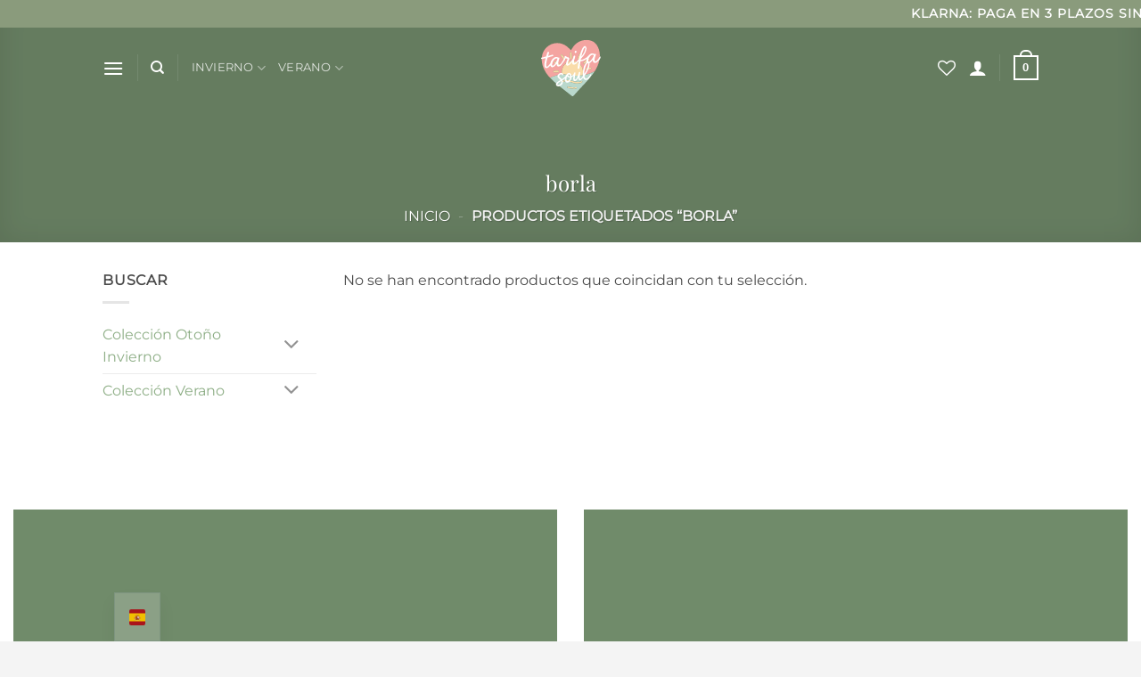

--- FILE ---
content_type: text/html; charset=UTF-8
request_url: https://tarifasoul.com/etiqueta-producto/borla/
body_size: 49068
content:
<!DOCTYPE html>
<html lang="es-ES" prefix="og: https://ogp.me/ns#" class="loading-site no-js">
<head><meta charset="UTF-8" /><script>if(navigator.userAgent.match(/MSIE|Internet Explorer/i)||navigator.userAgent.match(/Trident\/7\..*?rv:11/i)){var href=document.location.href;if(!href.match(/[?&]nowprocket/)){if(href.indexOf("?")==-1){if(href.indexOf("#")==-1){document.location.href=href+"?nowprocket=1"}else{document.location.href=href.replace("#","?nowprocket=1#")}}else{if(href.indexOf("#")==-1){document.location.href=href+"&nowprocket=1"}else{document.location.href=href.replace("#","&nowprocket=1#")}}}}</script><script>(()=>{class RocketLazyLoadScripts{constructor(){this.v="2.0.4",this.userEvents=["keydown","keyup","mousedown","mouseup","mousemove","mouseover","mouseout","touchmove","touchstart","touchend","touchcancel","wheel","click","dblclick","input"],this.attributeEvents=["onblur","onclick","oncontextmenu","ondblclick","onfocus","onmousedown","onmouseenter","onmouseleave","onmousemove","onmouseout","onmouseover","onmouseup","onmousewheel","onscroll","onsubmit"]}async t(){this.i(),this.o(),/iP(ad|hone)/.test(navigator.userAgent)&&this.h(),this.u(),this.l(this),this.m(),this.k(this),this.p(this),this._(),await Promise.all([this.R(),this.L()]),this.lastBreath=Date.now(),this.S(this),this.P(),this.D(),this.O(),this.M(),await this.C(this.delayedScripts.normal),await this.C(this.delayedScripts.defer),await this.C(this.delayedScripts.async),await this.T(),await this.F(),await this.j(),await this.A(),window.dispatchEvent(new Event("rocket-allScriptsLoaded")),this.everythingLoaded=!0,this.lastTouchEnd&&await new Promise(t=>setTimeout(t,500-Date.now()+this.lastTouchEnd)),this.I(),this.H(),this.U(),this.W()}i(){this.CSPIssue=sessionStorage.getItem("rocketCSPIssue"),document.addEventListener("securitypolicyviolation",t=>{this.CSPIssue||"script-src-elem"!==t.violatedDirective||"data"!==t.blockedURI||(this.CSPIssue=!0,sessionStorage.setItem("rocketCSPIssue",!0))},{isRocket:!0})}o(){window.addEventListener("pageshow",t=>{this.persisted=t.persisted,this.realWindowLoadedFired=!0},{isRocket:!0}),window.addEventListener("pagehide",()=>{this.onFirstUserAction=null},{isRocket:!0})}h(){let t;function e(e){t=e}window.addEventListener("touchstart",e,{isRocket:!0}),window.addEventListener("touchend",function i(o){o.changedTouches[0]&&t.changedTouches[0]&&Math.abs(o.changedTouches[0].pageX-t.changedTouches[0].pageX)<10&&Math.abs(o.changedTouches[0].pageY-t.changedTouches[0].pageY)<10&&o.timeStamp-t.timeStamp<200&&(window.removeEventListener("touchstart",e,{isRocket:!0}),window.removeEventListener("touchend",i,{isRocket:!0}),"INPUT"===o.target.tagName&&"text"===o.target.type||(o.target.dispatchEvent(new TouchEvent("touchend",{target:o.target,bubbles:!0})),o.target.dispatchEvent(new MouseEvent("mouseover",{target:o.target,bubbles:!0})),o.target.dispatchEvent(new PointerEvent("click",{target:o.target,bubbles:!0,cancelable:!0,detail:1,clientX:o.changedTouches[0].clientX,clientY:o.changedTouches[0].clientY})),event.preventDefault()))},{isRocket:!0})}q(t){this.userActionTriggered||("mousemove"!==t.type||this.firstMousemoveIgnored?"keyup"===t.type||"mouseover"===t.type||"mouseout"===t.type||(this.userActionTriggered=!0,this.onFirstUserAction&&this.onFirstUserAction()):this.firstMousemoveIgnored=!0),"click"===t.type&&t.preventDefault(),t.stopPropagation(),t.stopImmediatePropagation(),"touchstart"===this.lastEvent&&"touchend"===t.type&&(this.lastTouchEnd=Date.now()),"click"===t.type&&(this.lastTouchEnd=0),this.lastEvent=t.type,t.composedPath&&t.composedPath()[0].getRootNode()instanceof ShadowRoot&&(t.rocketTarget=t.composedPath()[0]),this.savedUserEvents.push(t)}u(){this.savedUserEvents=[],this.userEventHandler=this.q.bind(this),this.userEvents.forEach(t=>window.addEventListener(t,this.userEventHandler,{passive:!1,isRocket:!0})),document.addEventListener("visibilitychange",this.userEventHandler,{isRocket:!0})}U(){this.userEvents.forEach(t=>window.removeEventListener(t,this.userEventHandler,{passive:!1,isRocket:!0})),document.removeEventListener("visibilitychange",this.userEventHandler,{isRocket:!0}),this.savedUserEvents.forEach(t=>{(t.rocketTarget||t.target).dispatchEvent(new window[t.constructor.name](t.type,t))})}m(){const t="return false",e=Array.from(this.attributeEvents,t=>"data-rocket-"+t),i="["+this.attributeEvents.join("],[")+"]",o="[data-rocket-"+this.attributeEvents.join("],[data-rocket-")+"]",s=(e,i,o)=>{o&&o!==t&&(e.setAttribute("data-rocket-"+i,o),e["rocket"+i]=new Function("event",o),e.setAttribute(i,t))};new MutationObserver(t=>{for(const n of t)"attributes"===n.type&&(n.attributeName.startsWith("data-rocket-")||this.everythingLoaded?n.attributeName.startsWith("data-rocket-")&&this.everythingLoaded&&this.N(n.target,n.attributeName.substring(12)):s(n.target,n.attributeName,n.target.getAttribute(n.attributeName))),"childList"===n.type&&n.addedNodes.forEach(t=>{if(t.nodeType===Node.ELEMENT_NODE)if(this.everythingLoaded)for(const i of[t,...t.querySelectorAll(o)])for(const t of i.getAttributeNames())e.includes(t)&&this.N(i,t.substring(12));else for(const e of[t,...t.querySelectorAll(i)])for(const t of e.getAttributeNames())this.attributeEvents.includes(t)&&s(e,t,e.getAttribute(t))})}).observe(document,{subtree:!0,childList:!0,attributeFilter:[...this.attributeEvents,...e]})}I(){this.attributeEvents.forEach(t=>{document.querySelectorAll("[data-rocket-"+t+"]").forEach(e=>{this.N(e,t)})})}N(t,e){const i=t.getAttribute("data-rocket-"+e);i&&(t.setAttribute(e,i),t.removeAttribute("data-rocket-"+e))}k(t){Object.defineProperty(HTMLElement.prototype,"onclick",{get(){return this.rocketonclick||null},set(e){this.rocketonclick=e,this.setAttribute(t.everythingLoaded?"onclick":"data-rocket-onclick","this.rocketonclick(event)")}})}S(t){function e(e,i){let o=e[i];e[i]=null,Object.defineProperty(e,i,{get:()=>o,set(s){t.everythingLoaded?o=s:e["rocket"+i]=o=s}})}e(document,"onreadystatechange"),e(window,"onload"),e(window,"onpageshow");try{Object.defineProperty(document,"readyState",{get:()=>t.rocketReadyState,set(e){t.rocketReadyState=e},configurable:!0}),document.readyState="loading"}catch(t){console.log("WPRocket DJE readyState conflict, bypassing")}}l(t){this.originalAddEventListener=EventTarget.prototype.addEventListener,this.originalRemoveEventListener=EventTarget.prototype.removeEventListener,this.savedEventListeners=[],EventTarget.prototype.addEventListener=function(e,i,o){o&&o.isRocket||!t.B(e,this)&&!t.userEvents.includes(e)||t.B(e,this)&&!t.userActionTriggered||e.startsWith("rocket-")||t.everythingLoaded?t.originalAddEventListener.call(this,e,i,o):(t.savedEventListeners.push({target:this,remove:!1,type:e,func:i,options:o}),"mouseenter"!==e&&"mouseleave"!==e||t.originalAddEventListener.call(this,e,t.savedUserEvents.push,o))},EventTarget.prototype.removeEventListener=function(e,i,o){o&&o.isRocket||!t.B(e,this)&&!t.userEvents.includes(e)||t.B(e,this)&&!t.userActionTriggered||e.startsWith("rocket-")||t.everythingLoaded?t.originalRemoveEventListener.call(this,e,i,o):t.savedEventListeners.push({target:this,remove:!0,type:e,func:i,options:o})}}J(t,e){this.savedEventListeners=this.savedEventListeners.filter(i=>{let o=i.type,s=i.target||window;return e!==o||t!==s||(this.B(o,s)&&(i.type="rocket-"+o),this.$(i),!1)})}H(){EventTarget.prototype.addEventListener=this.originalAddEventListener,EventTarget.prototype.removeEventListener=this.originalRemoveEventListener,this.savedEventListeners.forEach(t=>this.$(t))}$(t){t.remove?this.originalRemoveEventListener.call(t.target,t.type,t.func,t.options):this.originalAddEventListener.call(t.target,t.type,t.func,t.options)}p(t){let e;function i(e){return t.everythingLoaded?e:e.split(" ").map(t=>"load"===t||t.startsWith("load.")?"rocket-jquery-load":t).join(" ")}function o(o){function s(e){const s=o.fn[e];o.fn[e]=o.fn.init.prototype[e]=function(){return this[0]===window&&t.userActionTriggered&&("string"==typeof arguments[0]||arguments[0]instanceof String?arguments[0]=i(arguments[0]):"object"==typeof arguments[0]&&Object.keys(arguments[0]).forEach(t=>{const e=arguments[0][t];delete arguments[0][t],arguments[0][i(t)]=e})),s.apply(this,arguments),this}}if(o&&o.fn&&!t.allJQueries.includes(o)){const e={DOMContentLoaded:[],"rocket-DOMContentLoaded":[]};for(const t in e)document.addEventListener(t,()=>{e[t].forEach(t=>t())},{isRocket:!0});o.fn.ready=o.fn.init.prototype.ready=function(i){function s(){parseInt(o.fn.jquery)>2?setTimeout(()=>i.bind(document)(o)):i.bind(document)(o)}return"function"==typeof i&&(t.realDomReadyFired?!t.userActionTriggered||t.fauxDomReadyFired?s():e["rocket-DOMContentLoaded"].push(s):e.DOMContentLoaded.push(s)),o([])},s("on"),s("one"),s("off"),t.allJQueries.push(o)}e=o}t.allJQueries=[],o(window.jQuery),Object.defineProperty(window,"jQuery",{get:()=>e,set(t){o(t)}})}P(){const t=new Map;document.write=document.writeln=function(e){const i=document.currentScript,o=document.createRange(),s=i.parentElement;let n=t.get(i);void 0===n&&(n=i.nextSibling,t.set(i,n));const c=document.createDocumentFragment();o.setStart(c,0),c.appendChild(o.createContextualFragment(e)),s.insertBefore(c,n)}}async R(){return new Promise(t=>{this.userActionTriggered?t():this.onFirstUserAction=t})}async L(){return new Promise(t=>{document.addEventListener("DOMContentLoaded",()=>{this.realDomReadyFired=!0,t()},{isRocket:!0})})}async j(){return this.realWindowLoadedFired?Promise.resolve():new Promise(t=>{window.addEventListener("load",t,{isRocket:!0})})}M(){this.pendingScripts=[];this.scriptsMutationObserver=new MutationObserver(t=>{for(const e of t)e.addedNodes.forEach(t=>{"SCRIPT"!==t.tagName||t.noModule||t.isWPRocket||this.pendingScripts.push({script:t,promise:new Promise(e=>{const i=()=>{const i=this.pendingScripts.findIndex(e=>e.script===t);i>=0&&this.pendingScripts.splice(i,1),e()};t.addEventListener("load",i,{isRocket:!0}),t.addEventListener("error",i,{isRocket:!0}),setTimeout(i,1e3)})})})}),this.scriptsMutationObserver.observe(document,{childList:!0,subtree:!0})}async F(){await this.X(),this.pendingScripts.length?(await this.pendingScripts[0].promise,await this.F()):this.scriptsMutationObserver.disconnect()}D(){this.delayedScripts={normal:[],async:[],defer:[]},document.querySelectorAll("script[type$=rocketlazyloadscript]").forEach(t=>{t.hasAttribute("data-rocket-src")?t.hasAttribute("async")&&!1!==t.async?this.delayedScripts.async.push(t):t.hasAttribute("defer")&&!1!==t.defer||"module"===t.getAttribute("data-rocket-type")?this.delayedScripts.defer.push(t):this.delayedScripts.normal.push(t):this.delayedScripts.normal.push(t)})}async _(){await this.L();let t=[];document.querySelectorAll("script[type$=rocketlazyloadscript][data-rocket-src]").forEach(e=>{let i=e.getAttribute("data-rocket-src");if(i&&!i.startsWith("data:")){i.startsWith("//")&&(i=location.protocol+i);try{const o=new URL(i).origin;o!==location.origin&&t.push({src:o,crossOrigin:e.crossOrigin||"module"===e.getAttribute("data-rocket-type")})}catch(t){}}}),t=[...new Map(t.map(t=>[JSON.stringify(t),t])).values()],this.Y(t,"preconnect")}async G(t){if(await this.K(),!0!==t.noModule||!("noModule"in HTMLScriptElement.prototype))return new Promise(e=>{let i;function o(){(i||t).setAttribute("data-rocket-status","executed"),e()}try{if(navigator.userAgent.includes("Firefox/")||""===navigator.vendor||this.CSPIssue)i=document.createElement("script"),[...t.attributes].forEach(t=>{let e=t.nodeName;"type"!==e&&("data-rocket-type"===e&&(e="type"),"data-rocket-src"===e&&(e="src"),i.setAttribute(e,t.nodeValue))}),t.text&&(i.text=t.text),t.nonce&&(i.nonce=t.nonce),i.hasAttribute("src")?(i.addEventListener("load",o,{isRocket:!0}),i.addEventListener("error",()=>{i.setAttribute("data-rocket-status","failed-network"),e()},{isRocket:!0}),setTimeout(()=>{i.isConnected||e()},1)):(i.text=t.text,o()),i.isWPRocket=!0,t.parentNode.replaceChild(i,t);else{const i=t.getAttribute("data-rocket-type"),s=t.getAttribute("data-rocket-src");i?(t.type=i,t.removeAttribute("data-rocket-type")):t.removeAttribute("type"),t.addEventListener("load",o,{isRocket:!0}),t.addEventListener("error",i=>{this.CSPIssue&&i.target.src.startsWith("data:")?(console.log("WPRocket: CSP fallback activated"),t.removeAttribute("src"),this.G(t).then(e)):(t.setAttribute("data-rocket-status","failed-network"),e())},{isRocket:!0}),s?(t.fetchPriority="high",t.removeAttribute("data-rocket-src"),t.src=s):t.src="data:text/javascript;base64,"+window.btoa(unescape(encodeURIComponent(t.text)))}}catch(i){t.setAttribute("data-rocket-status","failed-transform"),e()}});t.setAttribute("data-rocket-status","skipped")}async C(t){const e=t.shift();return e?(e.isConnected&&await this.G(e),this.C(t)):Promise.resolve()}O(){this.Y([...this.delayedScripts.normal,...this.delayedScripts.defer,...this.delayedScripts.async],"preload")}Y(t,e){this.trash=this.trash||[];let i=!0;var o=document.createDocumentFragment();t.forEach(t=>{const s=t.getAttribute&&t.getAttribute("data-rocket-src")||t.src;if(s&&!s.startsWith("data:")){const n=document.createElement("link");n.href=s,n.rel=e,"preconnect"!==e&&(n.as="script",n.fetchPriority=i?"high":"low"),t.getAttribute&&"module"===t.getAttribute("data-rocket-type")&&(n.crossOrigin=!0),t.crossOrigin&&(n.crossOrigin=t.crossOrigin),t.integrity&&(n.integrity=t.integrity),t.nonce&&(n.nonce=t.nonce),o.appendChild(n),this.trash.push(n),i=!1}}),document.head.appendChild(o)}W(){this.trash.forEach(t=>t.remove())}async T(){try{document.readyState="interactive"}catch(t){}this.fauxDomReadyFired=!0;try{await this.K(),this.J(document,"readystatechange"),document.dispatchEvent(new Event("rocket-readystatechange")),await this.K(),document.rocketonreadystatechange&&document.rocketonreadystatechange(),await this.K(),this.J(document,"DOMContentLoaded"),document.dispatchEvent(new Event("rocket-DOMContentLoaded")),await this.K(),this.J(window,"DOMContentLoaded"),window.dispatchEvent(new Event("rocket-DOMContentLoaded"))}catch(t){console.error(t)}}async A(){try{document.readyState="complete"}catch(t){}try{await this.K(),this.J(document,"readystatechange"),document.dispatchEvent(new Event("rocket-readystatechange")),await this.K(),document.rocketonreadystatechange&&document.rocketonreadystatechange(),await this.K(),this.J(window,"load"),window.dispatchEvent(new Event("rocket-load")),await this.K(),window.rocketonload&&window.rocketonload(),await this.K(),this.allJQueries.forEach(t=>t(window).trigger("rocket-jquery-load")),await this.K(),this.J(window,"pageshow");const t=new Event("rocket-pageshow");t.persisted=this.persisted,window.dispatchEvent(t),await this.K(),window.rocketonpageshow&&window.rocketonpageshow({persisted:this.persisted})}catch(t){console.error(t)}}async K(){Date.now()-this.lastBreath>45&&(await this.X(),this.lastBreath=Date.now())}async X(){return document.hidden?new Promise(t=>setTimeout(t)):new Promise(t=>requestAnimationFrame(t))}B(t,e){return e===document&&"readystatechange"===t||(e===document&&"DOMContentLoaded"===t||(e===window&&"DOMContentLoaded"===t||(e===window&&"load"===t||e===window&&"pageshow"===t)))}static run(){(new RocketLazyLoadScripts).t()}}RocketLazyLoadScripts.run()})();</script>
	
	<link rel="profile" href="http://gmpg.org/xfn/11" />
	<link rel="pingback" href="https://tarifasoul.com/xmlrpc.php" />

					<script type="rocketlazyloadscript">document.documentElement.className = document.documentElement.className + ' yes-js js_active js'</script>
			<script type="rocketlazyloadscript">(function(html){html.className = html.className.replace(/\bno-js\b/,'js')})(document.documentElement);</script>
<meta name="viewport" content="width=device-width, initial-scale=1" /><!-- Etiqueta de Google (gtag.js) modo de consentimiento dataLayer añadido por Site Kit -->
<script type="rocketlazyloadscript" data-rocket-type="text/javascript" id="google_gtagjs-js-consent-mode-data-layer">
/* <![CDATA[ */
window.dataLayer = window.dataLayer || [];function gtag(){dataLayer.push(arguments);}
gtag('consent', 'default', {"ad_personalization":"denied","ad_storage":"denied","ad_user_data":"denied","analytics_storage":"denied","functionality_storage":"denied","security_storage":"denied","personalization_storage":"denied","region":["AT","BE","BG","CH","CY","CZ","DE","DK","EE","ES","FI","FR","GB","GR","HR","HU","IE","IS","IT","LI","LT","LU","LV","MT","NL","NO","PL","PT","RO","SE","SI","SK"],"wait_for_update":500});
window._googlesitekitConsentCategoryMap = {"statistics":["analytics_storage"],"marketing":["ad_storage","ad_user_data","ad_personalization"],"functional":["functionality_storage","security_storage"],"preferences":["personalization_storage"]};
window._googlesitekitConsents = {"ad_personalization":"denied","ad_storage":"denied","ad_user_data":"denied","analytics_storage":"denied","functionality_storage":"denied","security_storage":"denied","personalization_storage":"denied","region":["AT","BE","BG","CH","CY","CZ","DE","DK","EE","ES","FI","FR","GB","GR","HR","HU","IE","IS","IT","LI","LT","LU","LV","MT","NL","NO","PL","PT","RO","SE","SI","SK"],"wait_for_update":500};
/* ]]> */
</script>
<!-- Fin de la etiqueta Google (gtag.js) modo de consentimiento dataLayer añadido por Site Kit -->

<!-- Optimización en motores de búsqueda por Rank Math PRO -  https://rankmath.com/ -->
<title>borla - Tarifa Soul: Ropa Boho y Moda de Playa</title>
<meta name="robots" content="follow, noindex"/>
<meta property="og:locale" content="es_ES" />
<meta property="og:type" content="article" />
<meta property="og:title" content="borla - Tarifa Soul: Ropa Boho y Moda de Playa" />
<meta property="og:url" content="https://tarifasoul.com/etiqueta-producto/borla/" />
<meta property="og:site_name" content="TARIFA SOUL" />
<meta name="twitter:card" content="summary_large_image" />
<meta name="twitter:title" content="borla - Tarifa Soul: Ropa Boho y Moda de Playa" />
<script type="application/ld+json" class="rank-math-schema-pro">{"@context":"https://schema.org","@graph":[{"@type":"Organization","@id":"https://tarifasoul.com/#organization","name":"TARIFA SOUL"},{"@type":"WebSite","@id":"https://tarifasoul.com/#website","url":"https://tarifasoul.com","name":"TARIFA SOUL","publisher":{"@id":"https://tarifasoul.com/#organization"},"inLanguage":"es"},{"@type":"BreadcrumbList","@id":"https://tarifasoul.com/etiqueta-producto/borla/#breadcrumb","itemListElement":[{"@type":"ListItem","position":"1","item":{"@id":"https://tarifasoul.com","name":"Inicio"}},{"@type":"ListItem","position":"2","item":{"@id":"https://tarifasoul.com/etiqueta-producto/borla/","name":"Productos etiquetados &ldquo;borla&rdquo;"}}]},{"@type":"CollectionPage","@id":"https://tarifasoul.com/etiqueta-producto/borla/#webpage","url":"https://tarifasoul.com/etiqueta-producto/borla/","name":"borla - Tarifa Soul: Ropa Boho y Moda de Playa","isPartOf":{"@id":"https://tarifasoul.com/#website"},"inLanguage":"es","breadcrumb":{"@id":"https://tarifasoul.com/etiqueta-producto/borla/#breadcrumb"}}]}</script>
<!-- /Plugin Rank Math WordPress SEO -->

<link rel='dns-prefetch' href='//challenges.cloudflare.com' />
<link rel='dns-prefetch' href='//capi-automation.s3.us-east-2.amazonaws.com' />
<link rel='dns-prefetch' href='//www.googletagmanager.com' />

<link rel='prefetch' href='https://tarifasoul.com/wp-content/themes/flatsome/assets/js/flatsome.js?ver=e2eddd6c228105dac048' />
<link rel='prefetch' href='https://tarifasoul.com/wp-content/themes/flatsome/assets/js/chunk.slider.js?ver=3.20.4' />
<link rel='prefetch' href='https://tarifasoul.com/wp-content/themes/flatsome/assets/js/chunk.popups.js?ver=3.20.4' />
<link rel='prefetch' href='https://tarifasoul.com/wp-content/themes/flatsome/assets/js/chunk.tooltips.js?ver=3.20.4' />
<link rel='prefetch' href='https://tarifasoul.com/wp-content/themes/flatsome/assets/js/woocommerce.js?ver=1c9be63d628ff7c3ff4c' />
<link rel="alternate" type="application/rss+xml" title="Tarifa Soul: Ropa Boho y Moda de Playa &raquo; Feed" href="https://tarifasoul.com/feed/" />
<link rel="alternate" type="application/rss+xml" title="Tarifa Soul: Ropa Boho y Moda de Playa &raquo; Feed de los comentarios" href="https://tarifasoul.com/comments/feed/" />
<link rel="alternate" type="application/rss+xml" title="Tarifa Soul: Ropa Boho y Moda de Playa &raquo; borla Etiqueta Feed" href="https://tarifasoul.com/etiqueta-producto/borla/feed/" />
<style id='wp-img-auto-sizes-contain-inline-css' type='text/css'>
img:is([sizes=auto i],[sizes^="auto," i]){contain-intrinsic-size:3000px 1500px}
/*# sourceURL=wp-img-auto-sizes-contain-inline-css */
</style>
<link data-minify="1" rel='stylesheet' id='woocommerce-smart-coupons-available-coupons-block-css' href='https://tarifasoul.com/wp-content/cache/min/1/wp-content/plugins/woocommerce-smart-coupons/blocks/build/style-woocommerce-smart-coupons-available-coupons-block.css?ver=1768410423' type='text/css' media='all' />
<link rel='stylesheet' id='wp-components-css' href='https://tarifasoul.com/wp-includes/css/dist/components/style.min.css?ver=6.9' type='text/css' media='all' />
<link data-minify="1" rel='stylesheet' id='woocommerce-smart-coupons-send-coupon-form-block-css' href='https://tarifasoul.com/wp-content/cache/min/1/wp-content/plugins/woocommerce-smart-coupons/blocks/build/style-woocommerce-smart-coupons-send-coupon-form-block.css?ver=1768410423' type='text/css' media='all' />
<link data-minify="1" rel='stylesheet' id='woocommerce-smart-coupons-action-tab-frontend-css' href='https://tarifasoul.com/wp-content/cache/min/1/wp-content/plugins/woocommerce-smart-coupons/blocks/build/style-woocommerce-smart-coupons-action-tab-frontend.css?ver=1768410423' type='text/css' media='all' />
<style id='wp-block-library-inline-css' type='text/css'>
:root{--wp-block-synced-color:#7a00df;--wp-block-synced-color--rgb:122,0,223;--wp-bound-block-color:var(--wp-block-synced-color);--wp-editor-canvas-background:#ddd;--wp-admin-theme-color:#007cba;--wp-admin-theme-color--rgb:0,124,186;--wp-admin-theme-color-darker-10:#006ba1;--wp-admin-theme-color-darker-10--rgb:0,107,160.5;--wp-admin-theme-color-darker-20:#005a87;--wp-admin-theme-color-darker-20--rgb:0,90,135;--wp-admin-border-width-focus:2px}@media (min-resolution:192dpi){:root{--wp-admin-border-width-focus:1.5px}}.wp-element-button{cursor:pointer}:root .has-very-light-gray-background-color{background-color:#eee}:root .has-very-dark-gray-background-color{background-color:#313131}:root .has-very-light-gray-color{color:#eee}:root .has-very-dark-gray-color{color:#313131}:root .has-vivid-green-cyan-to-vivid-cyan-blue-gradient-background{background:linear-gradient(135deg,#00d084,#0693e3)}:root .has-purple-crush-gradient-background{background:linear-gradient(135deg,#34e2e4,#4721fb 50%,#ab1dfe)}:root .has-hazy-dawn-gradient-background{background:linear-gradient(135deg,#faaca8,#dad0ec)}:root .has-subdued-olive-gradient-background{background:linear-gradient(135deg,#fafae1,#67a671)}:root .has-atomic-cream-gradient-background{background:linear-gradient(135deg,#fdd79a,#004a59)}:root .has-nightshade-gradient-background{background:linear-gradient(135deg,#330968,#31cdcf)}:root .has-midnight-gradient-background{background:linear-gradient(135deg,#020381,#2874fc)}:root{--wp--preset--font-size--normal:16px;--wp--preset--font-size--huge:42px}.has-regular-font-size{font-size:1em}.has-larger-font-size{font-size:2.625em}.has-normal-font-size{font-size:var(--wp--preset--font-size--normal)}.has-huge-font-size{font-size:var(--wp--preset--font-size--huge)}.has-text-align-center{text-align:center}.has-text-align-left{text-align:left}.has-text-align-right{text-align:right}.has-fit-text{white-space:nowrap!important}#end-resizable-editor-section{display:none}.aligncenter{clear:both}.items-justified-left{justify-content:flex-start}.items-justified-center{justify-content:center}.items-justified-right{justify-content:flex-end}.items-justified-space-between{justify-content:space-between}.screen-reader-text{border:0;clip-path:inset(50%);height:1px;margin:-1px;overflow:hidden;padding:0;position:absolute;width:1px;word-wrap:normal!important}.screen-reader-text:focus{background-color:#ddd;clip-path:none;color:#444;display:block;font-size:1em;height:auto;left:5px;line-height:normal;padding:15px 23px 14px;text-decoration:none;top:5px;width:auto;z-index:100000}html :where(.has-border-color){border-style:solid}html :where([style*=border-top-color]){border-top-style:solid}html :where([style*=border-right-color]){border-right-style:solid}html :where([style*=border-bottom-color]){border-bottom-style:solid}html :where([style*=border-left-color]){border-left-style:solid}html :where([style*=border-width]){border-style:solid}html :where([style*=border-top-width]){border-top-style:solid}html :where([style*=border-right-width]){border-right-style:solid}html :where([style*=border-bottom-width]){border-bottom-style:solid}html :where([style*=border-left-width]){border-left-style:solid}html :where(img[class*=wp-image-]){height:auto;max-width:100%}:where(figure){margin:0 0 1em}html :where(.is-position-sticky){--wp-admin--admin-bar--position-offset:var(--wp-admin--admin-bar--height,0px)}@media screen and (max-width:600px){html :where(.is-position-sticky){--wp-admin--admin-bar--position-offset:0px}}

/*# sourceURL=wp-block-library-inline-css */
</style><link data-minify="1" rel='stylesheet' id='wc-blocks-style-css' href='https://tarifasoul.com/wp-content/cache/min/1/wp-content/plugins/woocommerce/assets/client/blocks/wc-blocks.css?ver=1768410423' type='text/css' media='all' />
<style id='global-styles-inline-css' type='text/css'>
:root{--wp--preset--aspect-ratio--square: 1;--wp--preset--aspect-ratio--4-3: 4/3;--wp--preset--aspect-ratio--3-4: 3/4;--wp--preset--aspect-ratio--3-2: 3/2;--wp--preset--aspect-ratio--2-3: 2/3;--wp--preset--aspect-ratio--16-9: 16/9;--wp--preset--aspect-ratio--9-16: 9/16;--wp--preset--color--black: #000000;--wp--preset--color--cyan-bluish-gray: #abb8c3;--wp--preset--color--white: #ffffff;--wp--preset--color--pale-pink: #f78da7;--wp--preset--color--vivid-red: #cf2e2e;--wp--preset--color--luminous-vivid-orange: #ff6900;--wp--preset--color--luminous-vivid-amber: #fcb900;--wp--preset--color--light-green-cyan: #7bdcb5;--wp--preset--color--vivid-green-cyan: #00d084;--wp--preset--color--pale-cyan-blue: #8ed1fc;--wp--preset--color--vivid-cyan-blue: #0693e3;--wp--preset--color--vivid-purple: #9b51e0;--wp--preset--color--primary: #8cad84;--wp--preset--color--secondary: #d26e4b;--wp--preset--color--success: #90bfb3;--wp--preset--color--alert: #fb8787;--wp--preset--gradient--vivid-cyan-blue-to-vivid-purple: linear-gradient(135deg,rgb(6,147,227) 0%,rgb(155,81,224) 100%);--wp--preset--gradient--light-green-cyan-to-vivid-green-cyan: linear-gradient(135deg,rgb(122,220,180) 0%,rgb(0,208,130) 100%);--wp--preset--gradient--luminous-vivid-amber-to-luminous-vivid-orange: linear-gradient(135deg,rgb(252,185,0) 0%,rgb(255,105,0) 100%);--wp--preset--gradient--luminous-vivid-orange-to-vivid-red: linear-gradient(135deg,rgb(255,105,0) 0%,rgb(207,46,46) 100%);--wp--preset--gradient--very-light-gray-to-cyan-bluish-gray: linear-gradient(135deg,rgb(238,238,238) 0%,rgb(169,184,195) 100%);--wp--preset--gradient--cool-to-warm-spectrum: linear-gradient(135deg,rgb(74,234,220) 0%,rgb(151,120,209) 20%,rgb(207,42,186) 40%,rgb(238,44,130) 60%,rgb(251,105,98) 80%,rgb(254,248,76) 100%);--wp--preset--gradient--blush-light-purple: linear-gradient(135deg,rgb(255,206,236) 0%,rgb(152,150,240) 100%);--wp--preset--gradient--blush-bordeaux: linear-gradient(135deg,rgb(254,205,165) 0%,rgb(254,45,45) 50%,rgb(107,0,62) 100%);--wp--preset--gradient--luminous-dusk: linear-gradient(135deg,rgb(255,203,112) 0%,rgb(199,81,192) 50%,rgb(65,88,208) 100%);--wp--preset--gradient--pale-ocean: linear-gradient(135deg,rgb(255,245,203) 0%,rgb(182,227,212) 50%,rgb(51,167,181) 100%);--wp--preset--gradient--electric-grass: linear-gradient(135deg,rgb(202,248,128) 0%,rgb(113,206,126) 100%);--wp--preset--gradient--midnight: linear-gradient(135deg,rgb(2,3,129) 0%,rgb(40,116,252) 100%);--wp--preset--font-size--small: 13px;--wp--preset--font-size--medium: 20px;--wp--preset--font-size--large: 36px;--wp--preset--font-size--x-large: 42px;--wp--preset--spacing--20: 0.44rem;--wp--preset--spacing--30: 0.67rem;--wp--preset--spacing--40: 1rem;--wp--preset--spacing--50: 1.5rem;--wp--preset--spacing--60: 2.25rem;--wp--preset--spacing--70: 3.38rem;--wp--preset--spacing--80: 5.06rem;--wp--preset--shadow--natural: 6px 6px 9px rgba(0, 0, 0, 0.2);--wp--preset--shadow--deep: 12px 12px 50px rgba(0, 0, 0, 0.4);--wp--preset--shadow--sharp: 6px 6px 0px rgba(0, 0, 0, 0.2);--wp--preset--shadow--outlined: 6px 6px 0px -3px rgb(255, 255, 255), 6px 6px rgb(0, 0, 0);--wp--preset--shadow--crisp: 6px 6px 0px rgb(0, 0, 0);}:where(body) { margin: 0; }.wp-site-blocks > .alignleft { float: left; margin-right: 2em; }.wp-site-blocks > .alignright { float: right; margin-left: 2em; }.wp-site-blocks > .aligncenter { justify-content: center; margin-left: auto; margin-right: auto; }:where(.is-layout-flex){gap: 0.5em;}:where(.is-layout-grid){gap: 0.5em;}.is-layout-flow > .alignleft{float: left;margin-inline-start: 0;margin-inline-end: 2em;}.is-layout-flow > .alignright{float: right;margin-inline-start: 2em;margin-inline-end: 0;}.is-layout-flow > .aligncenter{margin-left: auto !important;margin-right: auto !important;}.is-layout-constrained > .alignleft{float: left;margin-inline-start: 0;margin-inline-end: 2em;}.is-layout-constrained > .alignright{float: right;margin-inline-start: 2em;margin-inline-end: 0;}.is-layout-constrained > .aligncenter{margin-left: auto !important;margin-right: auto !important;}.is-layout-constrained > :where(:not(.alignleft):not(.alignright):not(.alignfull)){margin-left: auto !important;margin-right: auto !important;}body .is-layout-flex{display: flex;}.is-layout-flex{flex-wrap: wrap;align-items: center;}.is-layout-flex > :is(*, div){margin: 0;}body .is-layout-grid{display: grid;}.is-layout-grid > :is(*, div){margin: 0;}body{padding-top: 0px;padding-right: 0px;padding-bottom: 0px;padding-left: 0px;}a:where(:not(.wp-element-button)){text-decoration: none;}:root :where(.wp-element-button, .wp-block-button__link){background-color: #32373c;border-width: 0;color: #fff;font-family: inherit;font-size: inherit;font-style: inherit;font-weight: inherit;letter-spacing: inherit;line-height: inherit;padding-top: calc(0.667em + 2px);padding-right: calc(1.333em + 2px);padding-bottom: calc(0.667em + 2px);padding-left: calc(1.333em + 2px);text-decoration: none;text-transform: inherit;}.has-black-color{color: var(--wp--preset--color--black) !important;}.has-cyan-bluish-gray-color{color: var(--wp--preset--color--cyan-bluish-gray) !important;}.has-white-color{color: var(--wp--preset--color--white) !important;}.has-pale-pink-color{color: var(--wp--preset--color--pale-pink) !important;}.has-vivid-red-color{color: var(--wp--preset--color--vivid-red) !important;}.has-luminous-vivid-orange-color{color: var(--wp--preset--color--luminous-vivid-orange) !important;}.has-luminous-vivid-amber-color{color: var(--wp--preset--color--luminous-vivid-amber) !important;}.has-light-green-cyan-color{color: var(--wp--preset--color--light-green-cyan) !important;}.has-vivid-green-cyan-color{color: var(--wp--preset--color--vivid-green-cyan) !important;}.has-pale-cyan-blue-color{color: var(--wp--preset--color--pale-cyan-blue) !important;}.has-vivid-cyan-blue-color{color: var(--wp--preset--color--vivid-cyan-blue) !important;}.has-vivid-purple-color{color: var(--wp--preset--color--vivid-purple) !important;}.has-primary-color{color: var(--wp--preset--color--primary) !important;}.has-secondary-color{color: var(--wp--preset--color--secondary) !important;}.has-success-color{color: var(--wp--preset--color--success) !important;}.has-alert-color{color: var(--wp--preset--color--alert) !important;}.has-black-background-color{background-color: var(--wp--preset--color--black) !important;}.has-cyan-bluish-gray-background-color{background-color: var(--wp--preset--color--cyan-bluish-gray) !important;}.has-white-background-color{background-color: var(--wp--preset--color--white) !important;}.has-pale-pink-background-color{background-color: var(--wp--preset--color--pale-pink) !important;}.has-vivid-red-background-color{background-color: var(--wp--preset--color--vivid-red) !important;}.has-luminous-vivid-orange-background-color{background-color: var(--wp--preset--color--luminous-vivid-orange) !important;}.has-luminous-vivid-amber-background-color{background-color: var(--wp--preset--color--luminous-vivid-amber) !important;}.has-light-green-cyan-background-color{background-color: var(--wp--preset--color--light-green-cyan) !important;}.has-vivid-green-cyan-background-color{background-color: var(--wp--preset--color--vivid-green-cyan) !important;}.has-pale-cyan-blue-background-color{background-color: var(--wp--preset--color--pale-cyan-blue) !important;}.has-vivid-cyan-blue-background-color{background-color: var(--wp--preset--color--vivid-cyan-blue) !important;}.has-vivid-purple-background-color{background-color: var(--wp--preset--color--vivid-purple) !important;}.has-primary-background-color{background-color: var(--wp--preset--color--primary) !important;}.has-secondary-background-color{background-color: var(--wp--preset--color--secondary) !important;}.has-success-background-color{background-color: var(--wp--preset--color--success) !important;}.has-alert-background-color{background-color: var(--wp--preset--color--alert) !important;}.has-black-border-color{border-color: var(--wp--preset--color--black) !important;}.has-cyan-bluish-gray-border-color{border-color: var(--wp--preset--color--cyan-bluish-gray) !important;}.has-white-border-color{border-color: var(--wp--preset--color--white) !important;}.has-pale-pink-border-color{border-color: var(--wp--preset--color--pale-pink) !important;}.has-vivid-red-border-color{border-color: var(--wp--preset--color--vivid-red) !important;}.has-luminous-vivid-orange-border-color{border-color: var(--wp--preset--color--luminous-vivid-orange) !important;}.has-luminous-vivid-amber-border-color{border-color: var(--wp--preset--color--luminous-vivid-amber) !important;}.has-light-green-cyan-border-color{border-color: var(--wp--preset--color--light-green-cyan) !important;}.has-vivid-green-cyan-border-color{border-color: var(--wp--preset--color--vivid-green-cyan) !important;}.has-pale-cyan-blue-border-color{border-color: var(--wp--preset--color--pale-cyan-blue) !important;}.has-vivid-cyan-blue-border-color{border-color: var(--wp--preset--color--vivid-cyan-blue) !important;}.has-vivid-purple-border-color{border-color: var(--wp--preset--color--vivid-purple) !important;}.has-primary-border-color{border-color: var(--wp--preset--color--primary) !important;}.has-secondary-border-color{border-color: var(--wp--preset--color--secondary) !important;}.has-success-border-color{border-color: var(--wp--preset--color--success) !important;}.has-alert-border-color{border-color: var(--wp--preset--color--alert) !important;}.has-vivid-cyan-blue-to-vivid-purple-gradient-background{background: var(--wp--preset--gradient--vivid-cyan-blue-to-vivid-purple) !important;}.has-light-green-cyan-to-vivid-green-cyan-gradient-background{background: var(--wp--preset--gradient--light-green-cyan-to-vivid-green-cyan) !important;}.has-luminous-vivid-amber-to-luminous-vivid-orange-gradient-background{background: var(--wp--preset--gradient--luminous-vivid-amber-to-luminous-vivid-orange) !important;}.has-luminous-vivid-orange-to-vivid-red-gradient-background{background: var(--wp--preset--gradient--luminous-vivid-orange-to-vivid-red) !important;}.has-very-light-gray-to-cyan-bluish-gray-gradient-background{background: var(--wp--preset--gradient--very-light-gray-to-cyan-bluish-gray) !important;}.has-cool-to-warm-spectrum-gradient-background{background: var(--wp--preset--gradient--cool-to-warm-spectrum) !important;}.has-blush-light-purple-gradient-background{background: var(--wp--preset--gradient--blush-light-purple) !important;}.has-blush-bordeaux-gradient-background{background: var(--wp--preset--gradient--blush-bordeaux) !important;}.has-luminous-dusk-gradient-background{background: var(--wp--preset--gradient--luminous-dusk) !important;}.has-pale-ocean-gradient-background{background: var(--wp--preset--gradient--pale-ocean) !important;}.has-electric-grass-gradient-background{background: var(--wp--preset--gradient--electric-grass) !important;}.has-midnight-gradient-background{background: var(--wp--preset--gradient--midnight) !important;}.has-small-font-size{font-size: var(--wp--preset--font-size--small) !important;}.has-medium-font-size{font-size: var(--wp--preset--font-size--medium) !important;}.has-large-font-size{font-size: var(--wp--preset--font-size--large) !important;}.has-x-large-font-size{font-size: var(--wp--preset--font-size--x-large) !important;}
/*# sourceURL=global-styles-inline-css */
</style>

<link data-minify="1" rel='stylesheet' id='n8n-chat-style-css' href='https://tarifasoul.com/wp-content/cache/min/1/wp-content/plugins/tarifasoul-n8n-chat-v2/assets/style.css?ver=1768410423' type='text/css' media='all' />
<style id='n8n-chat-style-inline-css' type='text/css'>
            :root {
                --chat--brand: #8a9b7c !important;
                --chat--brand-50: #7c8c6e !important;
                --chat--bg: #ffffff !important;
                --chat--text: #333333;
                --chat--radius: 14px;
            }
            .n8n-chat .chat-window, .n8n-chat__window {
                border: 0 !important;
                box-shadow: 0 12px 40px rgba(0,0,0,0.15) !important;
                border-radius: var(--chat--radius) !important;
                z-index: 2147483647 !important;
                font-family: sans-serif !important;
            }
            .n8n-chat .chat-header, .n8n-chat__header {
                background: linear-gradient(135deg, #8a9b7c, #7c8c6e) !important;
                color: #fff !important;
            }
            /* Ocultar marca de agua y footer vacío */
            .n8n-chat .powered-by, .n8n-chat__powered-by, .n8n-chat a[href*="n8n.io"] {
                display: none !important; opacity: 0 !important; width: 0 !important; height: 0 !important;
            }
            /* Botón flotante */
            .n8n-chat .chat-window-toggle {
                background-color: var(--chat--brand) !important;
                width: 60px !important; height: 60px !important;
            }
/*# sourceURL=n8n-chat-style-inline-css */
</style>
<style id='woocommerce-inline-inline-css' type='text/css'>
.woocommerce form .form-row .required { visibility: visible; }
/*# sourceURL=woocommerce-inline-inline-css */
</style>
<link data-minify="1" rel='stylesheet' id='wc-form-builder-css' href='https://tarifasoul.com/wp-content/cache/min/1/wp-content/plugins/woocommerce-warranty/assets/css/form-builder.css?ver=1768410423' type='text/css' media='all' />
<link data-minify="1" rel='stylesheet' id='wc_warranty-css' href='https://tarifasoul.com/wp-content/cache/min/1/wp-content/plugins/woocommerce-warranty/assets/css/front.css?ver=1768410423' type='text/css' media='all' />
<link data-minify="1" rel='stylesheet' id='brands-styles-css' href='https://tarifasoul.com/wp-content/cache/min/1/wp-content/plugins/woocommerce/assets/css/brands.css?ver=1768410423' type='text/css' media='all' />
<link data-minify="1" rel='stylesheet' id='flatsome-woocommerce-wishlist-css' href='https://tarifasoul.com/wp-content/cache/min/1/wp-content/themes/flatsome/inc/integrations/wc-yith-wishlist/wishlist.css?ver=1768410423' type='text/css' media='all' />
<link data-minify="1" rel='stylesheet' id='trp-language-switcher-v2-css' href='https://tarifasoul.com/wp-content/cache/min/1/wp-content/plugins/translatepress-multilingual/assets/css/trp-language-switcher-v2.css?ver=1768410423' type='text/css' media='all' />
<link data-minify="1" rel='stylesheet' id='flatsome-swatches-frontend-css' href='https://tarifasoul.com/wp-content/cache/min/1/wp-content/themes/flatsome/assets/css/extensions/flatsome-swatches-frontend.css?ver=1768410423' type='text/css' media='all' />
<link data-minify="1" rel='stylesheet' id='flatsome-main-css' href='https://tarifasoul.com/wp-content/cache/background-css/1/tarifasoul.com/wp-content/cache/min/1/wp-content/themes/flatsome/assets/css/flatsome.css?ver=1768410423&wpr_t=1769593790' type='text/css' media='all' />
<style id='flatsome-main-inline-css' type='text/css'>
@font-face {
				font-family: "fl-icons";
				font-display: block;
				src: url(https://tarifasoul.com/wp-content/themes/flatsome/assets/css/icons/fl-icons.eot?v=3.20.4);
				src:
					url(https://tarifasoul.com/wp-content/themes/flatsome/assets/css/icons/fl-icons.eot#iefix?v=3.20.4) format("embedded-opentype"),
					url(https://tarifasoul.com/wp-content/themes/flatsome/assets/css/icons/fl-icons.woff2?v=3.20.4) format("woff2"),
					url(https://tarifasoul.com/wp-content/themes/flatsome/assets/css/icons/fl-icons.ttf?v=3.20.4) format("truetype"),
					url(https://tarifasoul.com/wp-content/themes/flatsome/assets/css/icons/fl-icons.woff?v=3.20.4) format("woff"),
					url(https://tarifasoul.com/wp-content/themes/flatsome/assets/css/icons/fl-icons.svg?v=3.20.4#fl-icons) format("svg");
			}
/*# sourceURL=flatsome-main-inline-css */
</style>
<link data-minify="1" rel='stylesheet' id='flatsome-shop-css' href='https://tarifasoul.com/wp-content/cache/min/1/wp-content/themes/flatsome/assets/css/flatsome-shop.css?ver=1768410423' type='text/css' media='all' />
<link data-minify="1" rel='stylesheet' id='flatsome-style-css' href='https://tarifasoul.com/wp-content/cache/min/1/wp-content/themes/flatsome-child/style.css?ver=1768410423' type='text/css' media='all' />
<script type="text/javascript" src="https://tarifasoul.com/wp-includes/js/jquery/jquery.min.js?ver=3.7.1" id="jquery-core-js" data-rocket-defer defer></script>
<script type="text/javascript" src="https://tarifasoul.com/wp-content/plugins/woocommerce/assets/js/jquery-blockui/jquery.blockUI.min.js?ver=2.7.0-wc.10.2.3" id="jquery-blockui-js" data-wp-strategy="defer" data-rocket-defer defer></script>
<script type="text/javascript" id="wc-add-to-cart-js-extra">
/* <![CDATA[ */
var wc_add_to_cart_params = {"ajax_url":"/wp-admin/admin-ajax.php","wc_ajax_url":"/?wc-ajax=%%endpoint%%","i18n_view_cart":"Ver carrito","cart_url":"https://tarifasoul.com/cart/","is_cart":"","cart_redirect_after_add":"no"};
//# sourceURL=wc-add-to-cart-js-extra
/* ]]> */
</script>
<script type="rocketlazyloadscript" data-rocket-type="text/javascript" data-rocket-src="https://tarifasoul.com/wp-content/plugins/woocommerce/assets/js/frontend/add-to-cart.min.js?ver=10.2.3" id="wc-add-to-cart-js" defer="defer" data-wp-strategy="defer"></script>
<script type="rocketlazyloadscript" data-rocket-type="text/javascript" data-rocket-src="https://tarifasoul.com/wp-content/plugins/woocommerce/assets/js/js-cookie/js.cookie.min.js?ver=2.1.4-wc.10.2.3" id="js-cookie-js" data-wp-strategy="defer" data-rocket-defer defer></script>
<script type="rocketlazyloadscript" data-minify="1" data-rocket-type="text/javascript" data-rocket-src="https://tarifasoul.com/wp-content/cache/min/1/wp-content/plugins/translatepress-multilingual/assets/js/trp-frontend-compatibility.js?ver=1768410423" id="trp-frontend-compatibility-js" data-rocket-defer defer></script>
<script type="text/javascript" id="WCPAY_ASSETS-js-extra">
/* <![CDATA[ */
var wcpayAssets = {"url":"https://tarifasoul.com/wp-content/plugins/woocommerce-payments/dist/"};
//# sourceURL=WCPAY_ASSETS-js-extra
/* ]]> */
</script>
<script type="rocketlazyloadscript" data-minify="1" data-rocket-type="text/javascript" data-rocket-src="https://tarifasoul.com/wp-content/cache/min/1/wp-content/plugins/translatepress-multilingual/assets/js/trp-frontend-language-switcher.js?ver=1768410423" id="trp-language-switcher-js-v2-js" data-rocket-defer defer></script>
<script type="text/javascript" id="wc-cart-fragments-js-extra">
/* <![CDATA[ */
var wc_cart_fragments_params = {"ajax_url":"/wp-admin/admin-ajax.php","wc_ajax_url":"/?wc-ajax=%%endpoint%%","cart_hash_key":"wc_cart_hash_2ed4b678499f3f5383ff86a01561e381","fragment_name":"wc_fragments_2ed4b678499f3f5383ff86a01561e381","request_timeout":"5000"};
//# sourceURL=wc-cart-fragments-js-extra
/* ]]> */
</script>
<script type="rocketlazyloadscript" data-rocket-type="text/javascript" data-rocket-src="https://tarifasoul.com/wp-content/plugins/woocommerce/assets/js/frontend/cart-fragments.min.js?ver=10.2.3" id="wc-cart-fragments-js" defer="defer" data-wp-strategy="defer"></script>

<!-- Fragmento de código de la etiqueta de Google (gtag.js) añadida por Site Kit -->
<!-- Fragmento de código de Google Analytics añadido por Site Kit -->
<script type="rocketlazyloadscript" data-rocket-type="text/javascript" data-rocket-src="https://www.googletagmanager.com/gtag/js?id=GT-KD234GW" id="google_gtagjs-js" async></script>
<script type="rocketlazyloadscript" data-rocket-type="text/javascript" id="google_gtagjs-js-after">
/* <![CDATA[ */
window.dataLayer = window.dataLayer || [];function gtag(){dataLayer.push(arguments);}
gtag("set","linker",{"domains":["tarifasoul.com"]});
gtag("js", new Date());
gtag("set", "developer_id.dZTNiMT", true);
gtag("config", "GT-KD234GW");
 window._googlesitekit = window._googlesitekit || {}; window._googlesitekit.throttledEvents = []; window._googlesitekit.gtagEvent = (name, data) => { var key = JSON.stringify( { name, data } ); if ( !! window._googlesitekit.throttledEvents[ key ] ) { return; } window._googlesitekit.throttledEvents[ key ] = true; setTimeout( () => { delete window._googlesitekit.throttledEvents[ key ]; }, 5 ); gtag( "event", name, { ...data, event_source: "site-kit" } ); }; 
//# sourceURL=google_gtagjs-js-after
/* ]]> */
</script>
<link rel="https://api.w.org/" href="https://tarifasoul.com/wp-json/" /><link rel="alternate" title="JSON" type="application/json" href="https://tarifasoul.com/wp-json/wp/v2/product_tag/260" /><link rel="EditURI" type="application/rsd+xml" title="RSD" href="https://tarifasoul.com/xmlrpc.php?rsd" />
<meta name="generator" content="WordPress 6.9" />
<meta name="generator" content="Site Kit by Google 1.171.0" />    <style>
        .swd-badge {
            color: #fff; text-align: center; line-height: 1.1; font-family: sans-serif; text-transform: uppercase;
            box-shadow: 2px 2px 8px rgba(0,0,0,0.2); pointer-events: none; display: inline-flex;
            flex-direction: column; justify-content: center; align-items: center;
        }
        .swd-badge .sf-text { font-size: 9px; font-weight: 700; display: block; margin-bottom: 2px; white-space: pre-wrap; }
        .swd-badge .sf-num { font-size: 16px; font-weight: 900; display: block; }
        .swd-badge-loop { position: absolute; top: 0; left: 15px; z-index: 999; padding: 8px 5px; min-width: 55px; backface-visibility: hidden; }
        .swd-badge-single { vertical-align: middle; margin-left: 15px; padding: 6px 8px; min-width: 50px; position: relative; top: -3px; z-index: 10; }
        @media (max-width: 600px) {
            .swd-badge-loop { left: 10px; padding: 5px; min-width:45px; }
            .swd-badge-single { margin-left: 10px; padding: 5px 8px; }
            .sf-num { font-size: 14px; } .sf-text { font-size: 8px; }
        }
    </style>
    <link rel="alternate" hreflang="es-ES" href="https://tarifasoul.com/etiqueta-producto/borla/"/>
<link rel="alternate" hreflang="en-US" href="https://tarifasoul.com/en/product-tag/tassel-2/"/>
<link rel="alternate" hreflang="de-DE" href="https://tarifasoul.com/de/produkt-schlagwort/quaste/"/>
<link rel="alternate" hreflang="el" href="https://tarifasoul.com/el/etiketa-proiontos/%cf%86%ce%bf%cf%8d%ce%bd%cf%84%ce%b1/"/>
<link rel="alternate" hreflang="it-IT" href="https://tarifasoul.com/it/etichetta-prodotto/nappa/"/>
<link rel="alternate" hreflang="fr-FR" href="https://tarifasoul.com/fr/etiquette-produit/pompon/"/>
<link rel="alternate" hreflang="es" href="https://tarifasoul.com/etiqueta-producto/borla/"/>
<link rel="alternate" hreflang="en" href="https://tarifasoul.com/en/product-tag/tassel-2/"/>
<link rel="alternate" hreflang="de" href="https://tarifasoul.com/de/produkt-schlagwort/quaste/"/>
<link rel="alternate" hreflang="it" href="https://tarifasoul.com/it/etichetta-prodotto/nappa/"/>
<link rel="alternate" hreflang="fr" href="https://tarifasoul.com/fr/etiquette-produit/pompon/"/>
<!-- Google site verification - Google for WooCommerce -->
<meta name="google-site-verification" content="O1Togh-LHPwTtU15qN-crFqm4R91ITE7HmTSuYJPdPg" />
<!-- Google Tag Manager -->
<script type="rocketlazyloadscript">
(function(w,d,s,l,i){w[l]=w[l]||[];w[l].push({'gtm.start':
new Date().getTime(),event:'gtm.js'});var f=d.getElementsByTagName(s)[0],
j=d.createElement(s),dl=l!='dataLayer'?'&l='+l:'';j.async=true;j.src=
'https://www.googletagmanager.com/gtm.js?id='+i+dl;f.parentNode.insertBefore(j,f);
})(window,document,'script','dataLayer','GTM-WWLLSH93');
</script>
<!-- End Google Tag Manager -->

	<noscript><style>.woocommerce-product-gallery{ opacity: 1 !important; }</style></noscript>
	
<!-- Metaetiquetas de Google AdSense añadidas por Site Kit -->
<meta name="google-adsense-platform-account" content="ca-host-pub-2644536267352236">
<meta name="google-adsense-platform-domain" content="sitekit.withgoogle.com">
<!-- Acabar con las metaetiquetas de Google AdSense añadidas por Site Kit -->
<script type="rocketlazyloadscript" data-minify="1" data-rocket-type="text/javascript" data-rocket-src="https://tarifasoul.com/wp-content/cache/min/1/js/sdk-loader.js?ver=1768410423" async></script><script type="rocketlazyloadscript" data-rocket-type="text/javascript">
            window.Brevo = window.Brevo || [];
            window.Brevo.push(["init", {
                client_key: "8b9kj9458ll8yyx0tc1e4lam",
                email_id: "",
                push: {
                    customDomain: "https://tarifasoul.com\/wp-content\/plugins\/woocommerce-sendinblue-newsletter-subscription\/"
                }
            }]);
        </script>			<script type="rocketlazyloadscript" data-rocket-type="text/javascript">
				!function(f,b,e,v,n,t,s){if(f.fbq)return;n=f.fbq=function(){n.callMethod?
					n.callMethod.apply(n,arguments):n.queue.push(arguments)};if(!f._fbq)f._fbq=n;
					n.push=n;n.loaded=!0;n.version='2.0';n.queue=[];t=b.createElement(e);t.async=!0;
					t.src=v;s=b.getElementsByTagName(e)[0];s.parentNode.insertBefore(t,s)}(window,
					document,'script','https://connect.facebook.net/en_US/fbevents.js');
			</script>
			<!-- WooCommerce Facebook Integration Begin -->
			<script type="rocketlazyloadscript" data-rocket-type="text/javascript">

				fbq('init', '732681815225684', {}, {
    "agent": "woocommerce_0-10.2.3-3.5.15"
});

				document.addEventListener( 'DOMContentLoaded', function() {
					// Insert placeholder for events injected when a product is added to the cart through AJAX.
					document.body.insertAdjacentHTML( 'beforeend', '<div class=\"wc-facebook-pixel-event-placeholder\"></div>' );
				}, false );

			</script>
			<!-- WooCommerce Facebook Integration End -->
			<link rel="icon" href="https://tarifasoul.com/wp-content/uploads/2025/06/cropped-logocuadradotarifasoul-32x32.png" sizes="32x32" />
<link rel="icon" href="https://tarifasoul.com/wp-content/uploads/2025/06/cropped-logocuadradotarifasoul-192x192.png" sizes="192x192" />
<link rel="apple-touch-icon" href="https://tarifasoul.com/wp-content/uploads/2025/06/cropped-logocuadradotarifasoul-180x180.png" />
<meta name="msapplication-TileImage" content="https://tarifasoul.com/wp-content/uploads/2025/06/cropped-logocuadradotarifasoul-270x270.png" />
<style id="custom-css" type="text/css">:root {--primary-color: #8cad84;--fs-color-primary: #8cad84;--fs-color-secondary: #d26e4b;--fs-color-success: #90bfb3;--fs-color-alert: #fb8787;--fs-color-base: #4a4a4a;--fs-experimental-link-color: #8cad84;--fs-experimental-link-color-hover: #111;}.tooltipster-base {--tooltip-color: #fff;--tooltip-bg-color: #000;}.off-canvas-right .mfp-content, .off-canvas-left .mfp-content {--drawer-width: 300px;}.off-canvas .mfp-content.off-canvas-cart {--drawer-width: 360px;}html{background-color:#f4f4f4!important;}.header-main{height: 90px}#logo img{max-height: 90px}#logo{width:75px;}#logo img{padding:1px 0;}.header-bottom{min-height: 55px}.header-top{min-height: 30px}.transparent .header-main{height: 90px}.transparent #logo img{max-height: 90px}.has-transparent + .page-title:first-of-type,.has-transparent + #main > .page-title,.has-transparent + #main > div > .page-title,.has-transparent + #main .page-header-wrapper:first-of-type .page-title{padding-top: 170px;}.header.show-on-scroll,.stuck .header-main{height:60px!important}.stuck #logo img{max-height: 60px!important}.header-bg-color {background-color: rgba(142,142,142,0.24)}.header-bottom {background-color: rgba(255,255,255,0)}.header-main .nav > li > a{line-height: 16px }.stuck .header-main .nav > li > a{line-height: 50px }.header-bottom-nav > li > a{line-height: 16px }@media (max-width: 549px) {.header-main{height: 70px}#logo img{max-height: 70px}}.main-menu-overlay{background-color: #8cad84}.nav-dropdown{font-size:100%}.header-top{background-color:#000000!important;}body{font-size: 100%;}@media screen and (max-width: 549px){body{font-size: 100%;}}body{font-family: Montserrat, sans-serif;}.nav > li > a {font-family: Montserrat, sans-serif;}.mobile-sidebar-levels-2 .nav > li > ul > li > a {font-family: Montserrat, sans-serif;}.nav > li > a,.mobile-sidebar-levels-2 .nav > li > ul > li > a {font-weight: 400;font-style: normal;}h1,h2,h3,h4,h5,h6,.heading-font, .off-canvas-center .nav-sidebar.nav-vertical > li > a{font-family: "Playfair Display", sans-serif;}h1,h2,h3,h4,h5,h6,.heading-font,.banner h1,.banner h2 {font-weight: 400;font-style: normal;}.alt-font{font-family: "Dancing Script", sans-serif;}.alt-font {font-weight: 400!important;font-style: normal!important;}.header:not(.transparent) .header-nav-main.nav > li > a {color: #ffffff;}.header:not(.transparent) .header-nav-main.nav > li > a:hover,.header:not(.transparent) .header-nav-main.nav > li.active > a,.header:not(.transparent) .header-nav-main.nav > li.current > a,.header:not(.transparent) .header-nav-main.nav > li > a.active,.header:not(.transparent) .header-nav-main.nav > li > a.current{color: #68c9b6;}.header-nav-main.nav-line-bottom > li > a:before,.header-nav-main.nav-line-grow > li > a:before,.header-nav-main.nav-line > li > a:before,.header-nav-main.nav-box > li > a:hover,.header-nav-main.nav-box > li.active > a,.header-nav-main.nav-pills > li > a:hover,.header-nav-main.nav-pills > li.active > a{color:#FFF!important;background-color: #68c9b6;}.header:not(.transparent) .header-bottom-nav.nav > li > a{color: #ffffff;}.shop-page-title.featured-title .title-overlay{background-color: rgba(10,10,10,0.3);}.has-equal-box-heights .box-image {padding-top: 150%;}.shop-page-title.featured-title .title-bg{background-image: var(--wpr-bg-6c9d08ba-f77c-4f3e-89a5-3769d0e5e235);}@media screen and (min-width: 550px){.products .box-vertical .box-image{min-width: 247px!important;width: 247px!important;}}.header-main .social-icons,.header-main .cart-icon strong,.header-main .menu-title,.header-main .header-button > .button.is-outline,.header-main .nav > li > a > i:not(.icon-angle-down){color: #ffffff!important;}.header-main .header-button > .button.is-outline,.header-main .cart-icon strong:after,.header-main .cart-icon strong{border-color: #ffffff!important;}.header-main .header-button > .button:not(.is-outline){background-color: #ffffff!important;}.header-main .current-dropdown .cart-icon strong,.header-main .header-button > .button:hover,.header-main .header-button > .button:hover i,.header-main .header-button > .button:hover span{color:#FFF!important;}.header-main .menu-title:hover,.header-main .social-icons a:hover,.header-main .header-button > .button.is-outline:hover,.header-main .nav > li > a:hover > i:not(.icon-angle-down){color: #68c9b6!important;}.header-main .current-dropdown .cart-icon strong,.header-main .header-button > .button:hover{background-color: #68c9b6!important;}.header-main .current-dropdown .cart-icon strong:after,.header-main .current-dropdown .cart-icon strong,.header-main .header-button > .button:hover{border-color: #68c9b6!important;}.footer-1{background-color: #383838}.nav-vertical-fly-out > li + li {border-top-width: 1px; border-top-style: solid;}/* Custom CSS *//* 🔹 MENÚ BASE – ESCRITORIO *//* 🔹 CONTENEDOR PRINCIPAL - Fuerza visibilidad */.menu-inferior {display: flex !important;opacity: 1 !important;visibility: visible !important;position: relative; /* Ajusta según tu layout (relative/absolute/fixed) */z-index: 9999 !important; /* Prioridad máxima sobre otros elementos */width: 100%; /* O ajusta según necesites */height: auto !important;padding: 10px 0 !important; /* Espaciado opcional */transform: none !important; /* Anima solo lo necesario */transition: none !important; /* Evita transiciones que lo oculten */}/* 🔹 ENLACES - Estilos base (siempre visibles) */.menu-inferior a,.menu-inferior a:link,.menu-inferior a:visited {font-size: 15px !important;font-family: 'Montserrat', sans-serif !important;font-weight: 600 !important;letter-spacing: 0.4px !important;color: #ffffff !important; /* Blanco forzado */text-decoration: none !important;border-bottom: 2px solid transparent !important;white-space: nowrap !important;flex-shrink: 0 !important;opacity: 1 !important;visibility: visible !important;background: none !important;margin: 0 12px !important; /* Ajusta espaciado entre items */padding: 5px 0 !important;}/* 🔹 HOVER / ACTIVO - Color primario */.menu-inferior a:hover,.menu-inferior a:focus,.menu-inferior a.active {color: var(--primary-color) !important;border-bottom: 2px solid var(--primary-color) !important;}/* 🔹 TRANSPARENCIA (elimina fondos/sombras) */.menu-inferior,.menu-inferior * {background: none !important;background-color: transparent !important;box-shadow: none !important;border: none !important;backdrop-filter: none !important;-webkit-backdrop-filter: none !important;}/* 🔹 ANULA MEDIA QUERIES QUE LO OCULTEN EN MÓVIL */@media (max-width: 1024px) {.menu-inferior {display: flex !important;opacity: 1 !important;}.menu-inferior a {font-size: 14px !important; /* Ajuste opcional para móvil */}}/* 🔹 CONTENEDOR PRINCIPAL - Fuerza visibilidad */.menu-inferior {display: flex !important;opacity: 1 !important;visibility: visible !important;position: relative; /* Ajusta según tu layout (relative/absolute/fixed) */z-index: 9999 !important; /* Prioridad máxima sobre otros elementos */width: 100%; /* O ajusta según necesites */height: auto !important;padding: 10px 0 !important; /* Espaciado opcional */transform: none !important; /* Anima solo lo necesario */transition: none !important; /* Evita transiciones que lo oculten */}/* 🔹 ENLACES - Estilos base (siempre visibles) */.menu-inferior a,.menu-inferior a:link,.menu-inferior a:visited {font-size: 15px !important;font-family: 'Montserrat', sans-serif !important;font-weight: 600 !important;letter-spacing: 0.4px !important;color: #ffffff !important; /* Blanco forzado */text-decoration: none !important;border-bottom: 2px solid transparent !important;white-space: nowrap !important;flex-shrink: 0 !important;opacity: 1 !important;visibility: visible !important;background: none !important;margin: 0 12px !important; /* Ajusta espaciado entre items */padding: 5px 0 !important;}/* 🔹 HOVER / ACTIVO - Color primario */.menu-inferior a:hover,.menu-inferior a:focus,.menu-inferior a.active {color: var(--primary-color) !important;border-bottom: 2px solid var(--primary-color) !important;}/* 🔹 TRANSPARENCIA (elimina fondos/sombras) */.menu-inferior,.menu-inferior * {background: none !important;background-color: transparent !important;box-shadow: none !important;border: none !important;backdrop-filter: none !important;-webkit-backdrop-filter: none !important;}/* 🔹 ANULA MEDIA QUERIES QUE LO OCULTEN EN MÓVIL */@media (max-width: 1024px) {.menu-inferior {display: flex !important;opacity: 1 !important;}.menu-inferior a {font-size: 14px !important; /* Ajuste opcional para móvil */}}/* Contenedor principal */.newsletter-container {text-align: center;padding: 40px 20px;max-width: 500px;margin: 0 auto;}.newsletter-container h1 {color: #333;font-size: 28px;margin-bottom: 15px;}.newsletter-container p {color: #666;font-size: 16px;margin-bottom: 25px;line-height: 1.5;}/* Formulario */.newsletter-form {display: flex;flex-direction: column;gap: 15px;width: 100%;}/* Campo de email */.newsletter-email {padding: 16px 25px;border-radius: 50px;border: 1px solid #e0e0e0;box-shadow: 0 4px 8px rgba(0,0,0,0.08);font-size: 16px;width: 100%;text-align: center;transition: all 0.3s ease;}.newsletter-email:focus {outline: none;border-color: #88cbbf;box-shadow: 0 4px 12px rgba(136, 203, 191, 0.2);}/* Botón de suscripción (ancho y centrado) */.newsletter-submit {background-color: #88cbbf;color: white;padding: 18px 0; /* Más altura, menos ancho lateral */border: none;border-radius: 50px;font-size: 18px;letter-spacing: 1px;font-weight: bold;cursor: pointer;transition: all 0.3s ease;width: 100%; /* Ocupa todo el ancho */display: block; /* Para centrado */margin: 10px 0;}.newsletter-submit:hover {transform: translateY(-2px);background-color: #78b4a9;box-shadow: 0 6px 12px rgba(0,0,0,0.1);}/* Placeholder */::placeholder {color: #aaa;font-weight: 400;}/* Versión desktop */@media (min-width: 768px) {.newsletter-container {padding: 50px;}.newsletter-form {max-width: 400px;margin: 0 auto;}}.label-new.menu-item > a:after{content:"Nuevo";}.label-hot.menu-item > a:after{content:"Caliente";}.label-sale.menu-item > a:after{content:"Oferta";}.label-popular.menu-item > a:after{content:"Populares";}</style>		<style type="text/css" id="wp-custom-css">
			/* =================================================================== */
/* --- ESTILO COMPLETO Y DEFINITIVO PARA EL MINI CARRITO (REVISADO) --- */
/* =================================================================== */

/* 1. ENSANCHAR EL PANEL DEL MINI CARRITO (LA SOLUCIÓN PRINCIPAL) */
.cart-off-canvas .off-canvas-inner {
    width: 450px !important; /* Aumenta el ancho para dar espacio al contenido */
}

/* 2. ALINEACIÓN DE PRODUCTOS (MÉTODO SIMPLE Y ROBUSTO) */
.woocommerce-mini-cart li.woocommerce-mini-cart-item {
    padding: 20px 40px 20px 95px !important; /* Crea espacio para la imagen (izquierda) y el botón X (derecha) */
    position: relative;
    min-height: 80px; /* Altura mínima para que quepan las imágenes */
    border-bottom: 1px solid #f1f1f1;
}

/* Posiciona la IMAGEN a la izquierda */
.woocommerce-mini-cart-item a:not(.remove) img {
    position: absolute;
    left: 15px;
    top: 50%;
    transform: translateY(-50%);
    width: 70px; /* Ancho fijo para la miniatura */
    height: auto;
}

/* Posiciona el BOTÓN "X" a la derecha */
.woocommerce-mini-cart-item a.remove {
    position: absolute;
    right: 10px;
    top: 50%;
    transform: translateY(-50%);
    /* Estilo del círculo */
    border: 1px solid #ddd !important;
    border-radius: 50% !important;
    width: 24px !important;
    height: 24px !important;
    font-size: 14px !important;
    line-height: 22px !important;
    text-align: center;
    padding: 0;
}
.woocommerce-mini-cart-item a.remove:hover {
    background-color: #f5f5f5 !important;
    color: #c00 !important;
}


/* 3. ESTILO DE BOTONES PRINCIPALES (SIN CAMBIOS) */
.widget_shopping_cart .buttons a.button[href*="/checkout/"] {
    background-color: #c0765a !important; border: none !important; color: #ffffff !important; border-radius: 5px !important;
}
.widget_shopping_cart .buttons a.button[href*="/checkout/"]:hover {
    background-color: #a8634a !important;
}
.widget_shopping_cart .buttons a.button[href*="/cart/"] {
    background-color: transparent !important; border: 2px solid #b5c4b1 !important; color: #b5c4b1 !important; border-radius: 5px !important;
}
.widget_shopping_cart .buttons a.button[href*="/cart/"]:hover {
    background-color: #b5c4b1 !important; color: #ffffff !important;
}
.widget_shopping_cart .buttons a.button {
    font-weight: 600; letter-spacing: 1px; text-transform: uppercase; box-shadow: none !important; width: 100%; margin-bottom: 10px;
}

/* 4. MEJORAS DE TEXTO */
.widget_shopping_cart .variation {
    display: block !important; margin-top: 5px;
}
.widget_shopping_cart .product_list_widget a {
    color: #333; /* Color de texto más oscuro para el título */
}
/* =================================================================== */
/* --- ESTILO FICHA DE PRODUCTO (VERSIÓN FINAL Y COMPLETA) --- */
/* =================================================================== */

/* 1. CONTENEDOR FLEXIBLE PARA ALINEAR CANTIDAD Y BOTÓN */
.single-product form.cart {
    display: flex !important;
    align-items: stretch !important;
    gap: 10px;
    margin-bottom: 20px;
}

/* 2. ESTILO PERFECCIONADO PARA EL SELECTOR DE CANTIDAD */
/* Contenedor principal del selector */
.single-product .ux-quantity {
    margin: 0 !important;
    display: flex;
    border: 1px solid #ddd !important;
    border-radius: 12px !important;
    overflow: hidden;
    height: 48px !important; /* ¡CLAVE! Altura fija para el selector */
}

/* Estilo para los botones - y + (común) */
.single-product .ux-quantity .ux-quantity__button {
    background-color: transparent !important;
    border: none !important;
    color: #555 !important;
    height: 100% !important; /* Ocupa toda la altura del contenedor */
    width: 45px !important;
    padding: 0 !important;
    font-size: 1.2em !important;
    line-height: 48px !important; /* Igual a la altura para centrar */
    text-align: center;
    cursor: pointer;
    border-radius: 0 !important;
}

/* Estilo para el campo del número (CENTRO) */
.single-product .ux-quantity .input-text.qty {
    height: 100% !important; /* Ocupa toda la altura del contenedor */
    width: 50px !important;
    border: none !important;
    background-color: transparent !important;
    padding: 0 !important;
    text-align: center !important;
    line-height: 48px !important; /* Igual a la altura para centrar */
    font-size: 1.2em !important;
    font-weight: 600;
    border-radius: 0 !important;
}

/* Añade las líneas separadoras verticales */
.single-product .ux-quantity .ux-quantity__button--minus,
.single-product .ux-quantity .input-text.qty {
    border-right: 1px solid #ddd !important;
}


/* 3. BOTÓN 'AÑADIR AL CARRITO' (CON ALTURA SINCRONIZADA) */
.single-product form.cart .single_add_to_cart_button.button {
    background-color: #c0765a !important;
    color: #ffffff !important;
    opacity: 1 !important;
    border: none !important;
    font-weight: 600 !important;
    letter-spacing: 1px !important;
    text-transform: uppercase !important;
    box-shadow: none !important;
    border-radius: 12px !important;
    padding: 10px 20px !important;
    margin: 0 !important;
    flex-grow: 1;
    display: inline-flex !important;
    align-items: center !important;
    justify-content: center !important;
    
    height: 48px !important; /* ¡CLAVE! Misma altura que el selector */
}

/* 4. ICONO DEL BOTÓN */
.single-product form.cart .single_add_to_cart_button.button::before {
    content: '\e804' !important;
    font-family: 'fl-icons' !important;
    font-size: 1.2em !important;
    color: #ffffff !important;
    margin-right: 10px !important;
    line-height: 1 !important;
    display: inline-block !important;
}

/* 5. Efecto Hover */
.single-product form.cart .single_add_to_cart_button.button:hover {
    background-color: #a8634a !important;
    opacity: 1 !important;
}

/* Ocultar la caja blanca de mensaje de éxito */
.woocommerce-message {
    display: none !important;
}
/* Forzar visualización de la fila de impuestos en Flatsome */
.cart-totals .tax-total, 
.cart_totals .tax-total,
tr.tax-total {
    display: table-row !important;
    visibility: visible !important;
    opacity: 1 !important;
}

/* Asegurar que el texto tenga color oscuro */
.cart-totals .tax-total th, 
.cart-totals .tax-total td,
tr.tax-total th, 
tr.tax-total td,
tr.tax-total span {
    color: #333333 !important; 
    font-weight: bold;
}

/* Si por casualidad Flatsome lo colapsó */
.tax-total td {
    border-top: 1px solid #ececec;
    padding: 10px 0;
}
/* FIX para CLS en banners Flatsome */
.ux_banner[height*="100vh"] {
    min-height: 100vh !important;
}

.ux_banner .banner-bg {
    position: absolute !important;
    top: 0 !important;
    left: 0 !important;
    width: 100% !important;
    height: 100% !important;
}

/* Solo para los dos banners principales */
[label="autumn-winter"],
[label="summer"] {
    background-color: #f0f0f0 !important; /* Color mientras carga */
}
		</style>
		<style id="flatsome-swatches-css">.variations_form .ux-swatch.selected {box-shadow: 0 0 0 2px var(--fs-color-secondary);}.ux-swatches-in-loop .ux-swatch.selected {box-shadow: 0 0 0 2px var(--fs-color-secondary);}</style><style id="kirki-inline-styles">/* cyrillic */
@font-face {
  font-family: 'Playfair Display';
  font-style: normal;
  font-weight: 400;
  font-display: swap;
  src: url(https://tarifasoul.com/wp-content/fonts/playfair-display/nuFvD-vYSZviVYUb_rj3ij__anPXJzDwcbmjWBN2PKdFvXDTbtPY_Q.woff2) format('woff2');
  unicode-range: U+0301, U+0400-045F, U+0490-0491, U+04B0-04B1, U+2116;
}
/* vietnamese */
@font-face {
  font-family: 'Playfair Display';
  font-style: normal;
  font-weight: 400;
  font-display: swap;
  src: url(https://tarifasoul.com/wp-content/fonts/playfair-display/nuFvD-vYSZviVYUb_rj3ij__anPXJzDwcbmjWBN2PKdFvXDYbtPY_Q.woff2) format('woff2');
  unicode-range: U+0102-0103, U+0110-0111, U+0128-0129, U+0168-0169, U+01A0-01A1, U+01AF-01B0, U+0300-0301, U+0303-0304, U+0308-0309, U+0323, U+0329, U+1EA0-1EF9, U+20AB;
}
/* latin-ext */
@font-face {
  font-family: 'Playfair Display';
  font-style: normal;
  font-weight: 400;
  font-display: swap;
  src: url(https://tarifasoul.com/wp-content/fonts/playfair-display/nuFvD-vYSZviVYUb_rj3ij__anPXJzDwcbmjWBN2PKdFvXDZbtPY_Q.woff2) format('woff2');
  unicode-range: U+0100-02BA, U+02BD-02C5, U+02C7-02CC, U+02CE-02D7, U+02DD-02FF, U+0304, U+0308, U+0329, U+1D00-1DBF, U+1E00-1E9F, U+1EF2-1EFF, U+2020, U+20A0-20AB, U+20AD-20C0, U+2113, U+2C60-2C7F, U+A720-A7FF;
}
/* latin */
@font-face {
  font-family: 'Playfair Display';
  font-style: normal;
  font-weight: 400;
  font-display: swap;
  src: url(https://tarifasoul.com/wp-content/fonts/playfair-display/nuFvD-vYSZviVYUb_rj3ij__anPXJzDwcbmjWBN2PKdFvXDXbtM.woff2) format('woff2');
  unicode-range: U+0000-00FF, U+0131, U+0152-0153, U+02BB-02BC, U+02C6, U+02DA, U+02DC, U+0304, U+0308, U+0329, U+2000-206F, U+20AC, U+2122, U+2191, U+2193, U+2212, U+2215, U+FEFF, U+FFFD;
}/* cyrillic-ext */
@font-face {
  font-family: 'Montserrat';
  font-style: normal;
  font-weight: 400;
  font-display: swap;
  src: url(https://tarifasoul.com/wp-content/fonts/montserrat/JTUHjIg1_i6t8kCHKm4532VJOt5-QNFgpCtr6Hw0aXpsog.woff2) format('woff2');
  unicode-range: U+0460-052F, U+1C80-1C8A, U+20B4, U+2DE0-2DFF, U+A640-A69F, U+FE2E-FE2F;
}
/* cyrillic */
@font-face {
  font-family: 'Montserrat';
  font-style: normal;
  font-weight: 400;
  font-display: swap;
  src: url(https://tarifasoul.com/wp-content/fonts/montserrat/JTUHjIg1_i6t8kCHKm4532VJOt5-QNFgpCtr6Hw9aXpsog.woff2) format('woff2');
  unicode-range: U+0301, U+0400-045F, U+0490-0491, U+04B0-04B1, U+2116;
}
/* vietnamese */
@font-face {
  font-family: 'Montserrat';
  font-style: normal;
  font-weight: 400;
  font-display: swap;
  src: url(https://tarifasoul.com/wp-content/fonts/montserrat/JTUHjIg1_i6t8kCHKm4532VJOt5-QNFgpCtr6Hw2aXpsog.woff2) format('woff2');
  unicode-range: U+0102-0103, U+0110-0111, U+0128-0129, U+0168-0169, U+01A0-01A1, U+01AF-01B0, U+0300-0301, U+0303-0304, U+0308-0309, U+0323, U+0329, U+1EA0-1EF9, U+20AB;
}
/* latin-ext */
@font-face {
  font-family: 'Montserrat';
  font-style: normal;
  font-weight: 400;
  font-display: swap;
  src: url(https://tarifasoul.com/wp-content/fonts/montserrat/JTUHjIg1_i6t8kCHKm4532VJOt5-QNFgpCtr6Hw3aXpsog.woff2) format('woff2');
  unicode-range: U+0100-02BA, U+02BD-02C5, U+02C7-02CC, U+02CE-02D7, U+02DD-02FF, U+0304, U+0308, U+0329, U+1D00-1DBF, U+1E00-1E9F, U+1EF2-1EFF, U+2020, U+20A0-20AB, U+20AD-20C0, U+2113, U+2C60-2C7F, U+A720-A7FF;
}
/* latin */
@font-face {
  font-family: 'Montserrat';
  font-style: normal;
  font-weight: 400;
  font-display: swap;
  src: url(https://tarifasoul.com/wp-content/fonts/montserrat/JTUHjIg1_i6t8kCHKm4532VJOt5-QNFgpCtr6Hw5aXo.woff2) format('woff2');
  unicode-range: U+0000-00FF, U+0131, U+0152-0153, U+02BB-02BC, U+02C6, U+02DA, U+02DC, U+0304, U+0308, U+0329, U+2000-206F, U+20AC, U+2122, U+2191, U+2193, U+2212, U+2215, U+FEFF, U+FFFD;
}/* vietnamese */
@font-face {
  font-family: 'Dancing Script';
  font-style: normal;
  font-weight: 400;
  font-display: swap;
  src: url(https://tarifasoul.com/wp-content/fonts/dancing-script/If2cXTr6YS-zF4S-kcSWSVi_sxjsohD9F50Ruu7BMSo3Rep8ltA.woff2) format('woff2');
  unicode-range: U+0102-0103, U+0110-0111, U+0128-0129, U+0168-0169, U+01A0-01A1, U+01AF-01B0, U+0300-0301, U+0303-0304, U+0308-0309, U+0323, U+0329, U+1EA0-1EF9, U+20AB;
}
/* latin-ext */
@font-face {
  font-family: 'Dancing Script';
  font-style: normal;
  font-weight: 400;
  font-display: swap;
  src: url(https://tarifasoul.com/wp-content/fonts/dancing-script/If2cXTr6YS-zF4S-kcSWSVi_sxjsohD9F50Ruu7BMSo3ROp8ltA.woff2) format('woff2');
  unicode-range: U+0100-02BA, U+02BD-02C5, U+02C7-02CC, U+02CE-02D7, U+02DD-02FF, U+0304, U+0308, U+0329, U+1D00-1DBF, U+1E00-1E9F, U+1EF2-1EFF, U+2020, U+20A0-20AB, U+20AD-20C0, U+2113, U+2C60-2C7F, U+A720-A7FF;
}
/* latin */
@font-face {
  font-family: 'Dancing Script';
  font-style: normal;
  font-weight: 400;
  font-display: swap;
  src: url(https://tarifasoul.com/wp-content/fonts/dancing-script/If2cXTr6YS-zF4S-kcSWSVi_sxjsohD9F50Ruu7BMSo3Sup8.woff2) format('woff2');
  unicode-range: U+0000-00FF, U+0131, U+0152-0153, U+02BB-02BC, U+02C6, U+02DA, U+02DC, U+0304, U+0308, U+0329, U+2000-206F, U+20AC, U+2122, U+2191, U+2193, U+2212, U+2215, U+FEFF, U+FFFD;
}</style>
		<!-- Global site tag (gtag.js) - Google Ads: AW-16928203344 - Google for WooCommerce -->
		<script type="rocketlazyloadscript" async data-rocket-src="https://www.googletagmanager.com/gtag/js?id=AW-16928203344"></script>
		<script type="rocketlazyloadscript">
			window.dataLayer = window.dataLayer || [];
			function gtag() { dataLayer.push(arguments); }
			gtag( 'consent', 'default', {
				analytics_storage: 'denied',
				ad_storage: 'denied',
				ad_user_data: 'denied',
				ad_personalization: 'denied',
				region: ['AT', 'BE', 'BG', 'HR', 'CY', 'CZ', 'DK', 'EE', 'FI', 'FR', 'DE', 'GR', 'HU', 'IS', 'IE', 'IT', 'LV', 'LI', 'LT', 'LU', 'MT', 'NL', 'NO', 'PL', 'PT', 'RO', 'SK', 'SI', 'ES', 'SE', 'GB', 'CH'],
				wait_for_update: 500,
			} );
			gtag('js', new Date());
			gtag('set', 'developer_id.dOGY3NW', true);
			gtag("config", "AW-16928203344", { "groups": "GLA", "send_page_view": false });		</script>

		<noscript><style id="rocket-lazyload-nojs-css">.rll-youtube-player, [data-lazy-src]{display:none !important;}</style></noscript><style id="wpr-lazyload-bg-container"></style><style id="wpr-lazyload-bg-exclusion"></style>
<noscript>
<style id="wpr-lazyload-bg-nostyle">.fancy-underline:after{--wpr-bg-5ee6e08f-f395-43f9-b3b5-4829fc5633a3: url('https://tarifasoul.com/wp-content/themes/flatsome/assets/img/underline.png');}.slider-style-shadow .flickity-slider>:before{--wpr-bg-5a402f87-3f03-4a63-b3d4-37083a1918f7: url('https://tarifasoul.com/wp-content/themes/flatsome/assets/img/shadow@2x.png');}.shop-page-title.featured-title .title-bg{--wpr-bg-6c9d08ba-f77c-4f3e-89a5-3769d0e5e235: url('https://tarifasoul.com/wp-content/uploads/2025/10/JERSEIS.png');}.ts-card-ts{--wpr-bg-040b20b2-f2fa-4c78-bde2-73d1f5b6391d: url('https://tarifasoul.com/wp-content/uploads/2025/11/banner-descuento-tarifasoul.avif');}</style>
</noscript>
<script type="application/javascript">const rocket_pairs = [{"selector":".fancy-underline","style":".fancy-underline:after{--wpr-bg-5ee6e08f-f395-43f9-b3b5-4829fc5633a3: url('https:\/\/tarifasoul.com\/wp-content\/themes\/flatsome\/assets\/img\/underline.png');}","hash":"5ee6e08f-f395-43f9-b3b5-4829fc5633a3","url":"https:\/\/tarifasoul.com\/wp-content\/themes\/flatsome\/assets\/img\/underline.png"},{"selector":".slider-style-shadow .flickity-slider>*","style":".slider-style-shadow .flickity-slider>:before{--wpr-bg-5a402f87-3f03-4a63-b3d4-37083a1918f7: url('https:\/\/tarifasoul.com\/wp-content\/themes\/flatsome\/assets\/img\/shadow@2x.png');}","hash":"5a402f87-3f03-4a63-b3d4-37083a1918f7","url":"https:\/\/tarifasoul.com\/wp-content\/themes\/flatsome\/assets\/img\/shadow@2x.png"},{"selector":".shop-page-title.featured-title .title-bg","style":".shop-page-title.featured-title .title-bg{--wpr-bg-6c9d08ba-f77c-4f3e-89a5-3769d0e5e235: url('https:\/\/tarifasoul.com\/wp-content\/uploads\/2025\/10\/JERSEIS.png');}","hash":"6c9d08ba-f77c-4f3e-89a5-3769d0e5e235","url":"https:\/\/tarifasoul.com\/wp-content\/uploads\/2025\/10\/JERSEIS.png"},{"selector":".ts-card-ts","style":".ts-card-ts{--wpr-bg-040b20b2-f2fa-4c78-bde2-73d1f5b6391d: url('https:\/\/tarifasoul.com\/wp-content\/uploads\/2025\/11\/banner-descuento-tarifasoul.avif');}","hash":"040b20b2-f2fa-4c78-bde2-73d1f5b6391d","url":"https:\/\/tarifasoul.com\/wp-content\/uploads\/2025\/11\/banner-descuento-tarifasoul.avif"}]; const rocket_excluded_pairs = [];</script><meta name="generator" content="WP Rocket 3.20.2" data-wpr-features="wpr_lazyload_css_bg_img wpr_delay_js wpr_defer_js wpr_minify_js wpr_lazyload_images wpr_minify_css wpr_preload_links wpr_host_fonts_locally wpr_desktop" /></head>

<body class="archive tax-product_tag term-borla term-260 wp-theme-flatsome wp-child-theme-flatsome-child theme-flatsome woocommerce woocommerce-page woocommerce-no-js translatepress-es_ES full-width box-shadow lightbox nav-dropdown-has-shadow nav-dropdown-has-border">

<!-- Google Tag Manager (noscript) -->
<noscript><iframe src="https://www.googletagmanager.com/ns.html?id=GTM-WWLLSH93"
height="0" width="0" style="display:none;visibility:hidden"></iframe></noscript>
<!-- End Google Tag Manager (noscript) --><script type="rocketlazyloadscript" data-rocket-type="text/javascript">
/* <![CDATA[ */
gtag("event", "page_view", {send_to: "GLA"});
/* ]]> */
</script>

<a class="skip-link screen-reader-text" href="#main">Saltar al contenido</a>

<div data-rocket-location-hash="99bb46786fd5bd31bcd7bdc067ad247a" id="wrapper">

	
	<header data-rocket-location-hash="e2da7d0eab96d291e0dd60b78b28cfe9" id="header" class="header transparent has-transparent nav-dark toggle-nav-dark has-sticky sticky-jump">
		<div data-rocket-location-hash="d53b06ca13945ed03e70ba4a94347bcf" class="header-wrapper">
			<div id="top-bar" class="header-top nav-dark flex-has-center">
    <div class="flex-row container">
      <div class="flex-col hide-for-medium flex-left">
          <ul class="nav nav-left medium-nav-center nav-small  nav-divided">
                        </ul>
      </div>

      <div class="flex-col hide-for-medium flex-center">
          <ul class="nav nav-center nav-small  nav-divided">
              <li class="html custom html_topbar_right"><div style="width: 100vw; position: relative; left: 50%; right: 50%; margin-left: -50vw; margin-right: -50vw; background-color: #8a9b7c; overflow: hidden;">
    
    <marquee scrollamount="8" direction="left" loop="infinite" style="width: 100%; display: block; line-height: 30px;">
        <a href="/shop/" style="color: #ffffff; text-decoration: none; font-weight: bold; text-transform: uppercase; font-size: 14px; padding: 0 20px; letter-spacing: 1px;">
            KLARNA: PAGA EN 3 PLAZOS SIN INTERESES &nbsp;&nbsp;&nbsp;•&nbsp;&nbsp;&nbsp; ENVÍO GRATIS EN 24H &nbsp;&nbsp;&nbsp;•&nbsp;&nbsp;&nbsp; KLARNA: PAGA EN 3 PLAZOS SIN INTERESES &nbsp;&nbsp;&nbsp;•&nbsp;&nbsp;&nbsp; ENVÍO GRATIS EN 24H
        </a>
    </marquee>

</div></li>          </ul>
      </div>

      <div class="flex-col hide-for-medium flex-right">
         <ul class="nav top-bar-nav nav-right nav-small  nav-divided">
                        </ul>
      </div>

            <div class="flex-col show-for-medium flex-grow">
          <ul class="nav nav-center nav-small mobile-nav  nav-divided">
              <li class="html custom html_topbar_right"><div style="width: 100vw; position: relative; left: 50%; right: 50%; margin-left: -50vw; margin-right: -50vw; background-color: #8a9b7c; overflow: hidden;">
    
    <marquee scrollamount="8" direction="left" loop="infinite" style="width: 100%; display: block; line-height: 30px;">
        <a href="/shop/" style="color: #ffffff; text-decoration: none; font-weight: bold; text-transform: uppercase; font-size: 14px; padding: 0 20px; letter-spacing: 1px;">
            KLARNA: PAGA EN 3 PLAZOS SIN INTERESES &nbsp;&nbsp;&nbsp;•&nbsp;&nbsp;&nbsp; ENVÍO GRATIS EN 24H &nbsp;&nbsp;&nbsp;•&nbsp;&nbsp;&nbsp; KLARNA: PAGA EN 3 PLAZOS SIN INTERESES &nbsp;&nbsp;&nbsp;•&nbsp;&nbsp;&nbsp; ENVÍO GRATIS EN 24H
        </a>
    </marquee>

</div></li>          </ul>
      </div>
      
    </div>
</div>
<div id="masthead" class="header-main show-logo-center nav-dark">
      <div class="header-inner flex-row container logo-center medium-logo-center" role="navigation">

          <!-- Logo -->
          <div id="logo" class="flex-col logo">
            
<!-- Header logo -->
<a href="https://tarifasoul.com/" title="Tarifa Soul: Ropa Boho y Moda de Playa - Descubre nuestra selección de ropa boho y moda playera. Vestidos, túnicas, kimonos y accesorios de inspiración bohemia para vivir el verano todo el año. Espíritu mediterráneo." rel="home">
		<img width="1020" height="583" src="data:image/svg+xml,%3Csvg%20xmlns='http://www.w3.org/2000/svg'%20viewBox='0%200%201020%20583'%3E%3C/svg%3E" class="header_logo header-logo" alt="Tarifa Soul: Ropa Boho y Moda de Playa" data-lazy-src="https://tarifasoul.com/wp-content/uploads/2025/10/logo-tarifasoul.svg"/><noscript><img width="1020" height="583" src="https://tarifasoul.com/wp-content/uploads/2025/10/logo-tarifasoul.svg" class="header_logo header-logo" alt="Tarifa Soul: Ropa Boho y Moda de Playa"/></noscript><img  width="1020" height="583" src="data:image/svg+xml,%3Csvg%20xmlns='http://www.w3.org/2000/svg'%20viewBox='0%200%201020%20583'%3E%3C/svg%3E" class="header-logo-dark" alt="Tarifa Soul: Ropa Boho y Moda de Playa" data-lazy-src="https://tarifasoul.com/wp-content/uploads/2025/10/logo-tarifasoul.svg"/><noscript><img  width="1020" height="583" src="https://tarifasoul.com/wp-content/uploads/2025/10/logo-tarifasoul.svg" class="header-logo-dark" alt="Tarifa Soul: Ropa Boho y Moda de Playa"/></noscript></a>
          </div>

          <!-- Mobile Left Elements -->
          <div class="flex-col show-for-medium flex-left">
            <ul class="mobile-nav nav nav-left ">
              <li class="nav-icon has-icon">
			<a href="#" class="is-small" data-open="#main-menu" data-pos="left" data-bg="main-menu-overlay" role="button" aria-label="Menú" aria-controls="main-menu" aria-expanded="false" aria-haspopup="dialog" data-flatsome-role-button>
			<i class="icon-menu" aria-hidden="true"></i>					</a>
	</li>
<li class="header-search header-search-dropdown has-icon has-dropdown menu-item-has-children">
		<a href="#" aria-label="Buscar" aria-haspopup="true" aria-expanded="false" aria-controls="ux-search-dropdown" class="nav-top-link is-small"><i class="icon-search" aria-hidden="true"></i></a>
		<ul id="ux-search-dropdown" class="nav-dropdown nav-dropdown-default">
	 	<li class="header-search-form search-form html relative has-icon">
	<div class="header-search-form-wrapper">
		<div class="searchform-wrapper ux-search-box relative is-normal"><form role="search" method="get" class="searchform" action="https://tarifasoul.com/">
	<div class="flex-row relative">
						<div class="flex-col flex-grow">
			<label class="screen-reader-text" for="woocommerce-product-search-field-0">Buscar por:</label>
			<input type="search" id="woocommerce-product-search-field-0" class="search-field mb-0" placeholder="Buscar&hellip;" value="" name="s" />
			<input type="hidden" name="post_type" value="product" />
					</div>
		<div class="flex-col">
			<button type="submit" value="Buscar" class="ux-search-submit submit-button secondary button  icon mb-0" aria-label="Enviar">
				<i class="icon-search" aria-hidden="true"></i>			</button>
		</div>
	</div>
	<div class="live-search-results text-left z-top"></div>
</form>
</div>	</div>
</li>
	</ul>
</li>
<li class="header-divider"></li>            </ul>
          </div>

          <!-- Left Elements -->
          <div class="flex-col hide-for-medium flex-left
            ">
            <ul class="header-nav header-nav-main nav nav-left  nav-uppercase" >
              <li class="nav-icon has-icon">
			<a href="#" class="is-small" data-open="#main-menu" data-pos="left" data-bg="main-menu-overlay" role="button" aria-label="Menú" aria-controls="main-menu" aria-expanded="false" aria-haspopup="dialog" data-flatsome-role-button>
			<i class="icon-menu" aria-hidden="true"></i>					</a>
	</li>
<li class="header-divider"></li><li class="header-search header-search-dropdown has-icon has-dropdown menu-item-has-children">
		<a href="#" aria-label="Buscar" aria-haspopup="true" aria-expanded="false" aria-controls="ux-search-dropdown" class="nav-top-link is-small"><i class="icon-search" aria-hidden="true"></i></a>
		<ul id="ux-search-dropdown" class="nav-dropdown nav-dropdown-default">
	 	<li class="header-search-form search-form html relative has-icon">
	<div class="header-search-form-wrapper">
		<div class="searchform-wrapper ux-search-box relative is-normal"><form role="search" method="get" class="searchform" action="https://tarifasoul.com/">
	<div class="flex-row relative">
						<div class="flex-col flex-grow">
			<label class="screen-reader-text" for="woocommerce-product-search-field-1">Buscar por:</label>
			<input type="search" id="woocommerce-product-search-field-1" class="search-field mb-0" placeholder="Buscar&hellip;" value="" name="s" />
			<input type="hidden" name="post_type" value="product" />
					</div>
		<div class="flex-col">
			<button type="submit" value="Buscar" class="ux-search-submit submit-button secondary button  icon mb-0" aria-label="Enviar">
				<i class="icon-search" aria-hidden="true"></i>			</button>
		</div>
	</div>
	<div class="live-search-results text-left z-top"></div>
</form>
</div>	</div>
</li>
	</ul>
</li>
<li class="header-divider"></li><li id="menu-item-144097" class="menu-item menu-item-type-taxonomy menu-item-object-product_cat menu-item-has-children menu-item-144097 menu-item-design-default has-dropdown"><a href="https://tarifasoul.com/categoria-producto/moda-otono-invierno-boho-mujer/" class="nav-top-link" aria-expanded="false" aria-haspopup="menu">Invierno<i class="icon-angle-down" aria-hidden="true"></i></a>
<ul class="sub-menu nav-dropdown nav-dropdown-default">
	<li id="menu-item-144280" class="menu-item menu-item-type-taxonomy menu-item-object-product_cat menu-item-144280"><a href="https://tarifasoul.com/categoria-producto/moda-otono-invierno-boho-mujer/abrigos-y-chaquetas-boho/">Abrigos y Chaquetas</a></li>
	<li id="menu-item-144282" class="menu-item menu-item-type-taxonomy menu-item-object-product_cat menu-item-144282"><a href="https://tarifasoul.com/categoria-producto/moda-otono-invierno-boho-mujer/cardigan-mujer-boho/">Cárdigans</a></li>
	<li id="menu-item-144281" class="menu-item menu-item-type-taxonomy menu-item-object-product_cat menu-item-144281"><a href="https://tarifasoul.com/categoria-producto/moda-otono-invierno-boho-mujer/vestidos-invierno-mujer/">Vestidos</a></li>
	<li id="menu-item-144284" class="menu-item menu-item-type-taxonomy menu-item-object-product_cat menu-item-144284"><a href="https://tarifasoul.com/categoria-producto/moda-otono-invierno-boho-mujer/jersey-punto-mujer/">Jerséis</a></li>
	<li id="menu-item-144285" class="menu-item menu-item-type-taxonomy menu-item-object-product_cat menu-item-144285"><a href="https://tarifasoul.com/categoria-producto/moda-otono-invierno-boho-mujer/blusas-de-mujer-boho/">Blusas y Camisas</a></li>
	<li id="menu-item-144286" class="menu-item menu-item-type-taxonomy menu-item-object-product_cat menu-item-144286"><a href="https://tarifasoul.com/categoria-producto/moda-otono-invierno-boho-mujer/pantalones-de-mujer/">Pantalones</a></li>
	<li id="menu-item-144283" class="menu-item menu-item-type-taxonomy menu-item-object-product_cat menu-item-144283"><a href="https://tarifasoul.com/categoria-producto/moda-otono-invierno-boho-mujer/blazers-boho-mujer/">Blazers-y-chalecos</a></li>
	<li id="menu-item-144287" class="menu-item menu-item-type-taxonomy menu-item-object-product_cat menu-item-144287"><a href="https://tarifasoul.com/categoria-producto/moda-otono-invierno-boho-mujer/conjunto-ropa-mujer/">Conjuntos</a></li>
</ul>
</li>
<li id="menu-item-144098" class="menu-item menu-item-type-taxonomy menu-item-object-product_cat menu-item-has-children menu-item-144098 menu-item-design-default has-dropdown"><a href="https://tarifasoul.com/categoria-producto/moda-verano-boho-mujer/" class="nav-top-link" aria-expanded="false" aria-haspopup="menu">Verano<i class="icon-angle-down" aria-hidden="true"></i></a>
<ul class="sub-menu nav-dropdown nav-dropdown-default">
	<li id="menu-item-144291" class="menu-item menu-item-type-taxonomy menu-item-object-product_cat menu-item-144291"><a href="https://tarifasoul.com/categoria-producto/moda-verano-boho-mujer/kaftanes-mujer-boho-playa/">Kaftanes</a></li>
	<li id="menu-item-144289" class="menu-item menu-item-type-taxonomy menu-item-object-product_cat menu-item-144289"><a href="https://tarifasoul.com/categoria-producto/moda-verano-boho-mujer/blusas-boho-de-verano/">Blusas</a></li>
	<li id="menu-item-144292" class="menu-item menu-item-type-taxonomy menu-item-object-product_cat menu-item-144292"><a href="https://tarifasoul.com/categoria-producto/moda-verano-boho-mujer/kimonos-mujer-boho-playa/">Kimonos</a></li>
	<li id="menu-item-144293" class="menu-item menu-item-type-taxonomy menu-item-object-product_cat menu-item-144293"><a href="https://tarifasoul.com/categoria-producto/moda-verano-boho-mujer/monos-boho-chic/">Monos</a></li>
	<li id="menu-item-144294" class="menu-item menu-item-type-taxonomy menu-item-object-product_cat menu-item-144294"><a href="https://tarifasoul.com/categoria-producto/moda-verano-boho-mujer/ponchos-boho-mujer/">Ponchos</a></li>
	<li id="menu-item-144295" class="menu-item menu-item-type-taxonomy menu-item-object-product_cat menu-item-144295"><a href="https://tarifasoul.com/categoria-producto/moda-verano-boho-mujer/tops-estilo-bohemio/">Tops</a></li>
	<li id="menu-item-144297" class="menu-item menu-item-type-taxonomy menu-item-object-product_cat menu-item-144297"><a href="https://tarifasoul.com/categoria-producto/moda-verano-boho-mujer/vestidos-boho-mujer-verano/">Vestidos</a></li>
	<li id="menu-item-144296" class="menu-item menu-item-type-taxonomy menu-item-object-product_cat menu-item-144296"><a href="https://tarifasoul.com/categoria-producto/moda-verano-boho-mujer/tunicas-boho-verano/">Túnicas</a></li>
	<li id="menu-item-144290" class="menu-item menu-item-type-taxonomy menu-item-object-product_cat menu-item-144290"><a href="https://tarifasoul.com/categoria-producto/moda-verano-boho-mujer/faldas-boho-mujer/">Faldas</a></li>
</ul>
</li>
            </ul>
          </div>

          <!-- Right Elements -->
          <div class="flex-col hide-for-medium flex-right">
            <ul class="header-nav header-nav-main nav nav-right  nav-uppercase">
              <li class="header-wishlist-icon">
			<a href="https://tarifasoul.com/wishlist/" class="wishlist-link" title="Lista de deseos" aria-label="Lista de deseos">
						<i class="wishlist-icon icon-heart-o" aria-hidden="true"></i>		</a>
	</li>

<li class="account-item has-icon">

	<a href="https://tarifasoul.com/mi-cuenta/" class="nav-top-link nav-top-not-logged-in is-small is-small" title="Acceder" role="button" data-open="#login-form-popup" aria-label="Acceder" aria-controls="login-form-popup" aria-expanded="false" aria-haspopup="dialog" data-flatsome-role-button>
		<i class="icon-user" aria-hidden="true"></i>	</a>




</li>
<li class="header-divider"></li><li class="cart-item has-icon">

<a href="https://tarifasoul.com/cart/" class="header-cart-link nav-top-link is-small off-canvas-toggle" title="Carrito" aria-label="Ver carrito" aria-expanded="false" aria-haspopup="dialog" role="button" data-open="#cart-popup" data-class="off-canvas-cart" data-pos="right" aria-controls="cart-popup" data-flatsome-role-button>


    <span class="cart-icon image-icon">
    <strong>0</strong>
  </span>
  </a>



  <!-- Cart Sidebar Popup -->
  <div id="cart-popup" class="mfp-hide">
  <div class="cart-popup-inner inner-padding cart-popup-inner--sticky">
      <div class="cart-popup-title text-center">
          <span class="heading-font uppercase">Carrito</span>
          <div class="is-divider"></div>
      </div>
	  <div class="widget_shopping_cart">
		  <div class="widget_shopping_cart_content">
			  

	<div class="ux-mini-cart-empty flex flex-row-col text-center pt pb">
				<div class="ux-mini-cart-empty-icon">
			<svg aria-hidden="true" xmlns="http://www.w3.org/2000/svg" viewBox="0 0 17 19" style="opacity:.1;height:80px;">
				<path d="M8.5 0C6.7 0 5.3 1.2 5.3 2.7v2H2.1c-.3 0-.6.3-.7.7L0 18.2c0 .4.2.8.6.8h15.7c.4 0 .7-.3.7-.7v-.1L15.6 5.4c0-.3-.3-.6-.7-.6h-3.2v-2c0-1.6-1.4-2.8-3.2-2.8zM6.7 2.7c0-.8.8-1.4 1.8-1.4s1.8.6 1.8 1.4v2H6.7v-2zm7.5 3.4 1.3 11.5h-14L2.8 6.1h2.5v1.4c0 .4.3.7.7.7.4 0 .7-.3.7-.7V6.1h3.5v1.4c0 .4.3.7.7.7s.7-.3.7-.7V6.1h2.6z" fill-rule="evenodd" clip-rule="evenodd" fill="currentColor"></path>
			</svg>
		</div>
				<p class="woocommerce-mini-cart__empty-message empty">No hay productos en el carrito.</p>
					<p class="return-to-shop">
				<a class="button primary wc-backward" href="https://tarifasoul.com/shop/">
					Volver a la tienda				</a>
			</p>
				</div>


		  </div>
	  </div>
              </div>
  </div>

</li>
            </ul>
          </div>

          <!-- Mobile Right Elements -->
          <div class="flex-col show-for-medium flex-right">
            <ul class="mobile-nav nav nav-right ">
              <li class="header-wishlist-icon has-icon">
		<a href="https://tarifasoul.com/wishlist/" class="wishlist-link" title="Lista de deseos" aria-label="Lista de deseos">
		<i class="wishlist-icon icon-heart-o" aria-hidden="true"></i>	</a>
	</li>

<li class="account-item has-icon">
		<a href="https://tarifasoul.com/mi-cuenta/" class="account-link-mobile is-small" title="Mi cuenta" aria-label="Mi cuenta">
		<i class="icon-user" aria-hidden="true"></i>	</a>
	</li>
<li class="header-divider"></li><li class="cart-item has-icon">


		<a href="https://tarifasoul.com/cart/" class="header-cart-link nav-top-link is-small off-canvas-toggle" title="Carrito" aria-label="Ver carrito" aria-expanded="false" aria-haspopup="dialog" role="button" data-open="#cart-popup" data-class="off-canvas-cart" data-pos="right" aria-controls="cart-popup" data-flatsome-role-button>

    <span class="cart-icon image-icon">
    <strong>0</strong>
  </span>
  </a>

</li>
            </ul>
          </div>

      </div>

      </div>
<div id="wide-nav" class="header-bottom wide-nav nav-dark show-for-medium">
    <div class="flex-row container">

            
            
            
                          <div class="flex-col show-for-medium flex-grow">
                  <ul class="nav header-bottom-nav nav-center mobile-nav  nav-uppercase">
                      <li class="menu-item menu-item-type-taxonomy menu-item-object-product_cat menu-item-has-children menu-item-144097 menu-item-design-default has-dropdown"><a href="https://tarifasoul.com/categoria-producto/moda-otono-invierno-boho-mujer/" class="nav-top-link" aria-expanded="false" aria-haspopup="menu">Invierno<i class="icon-angle-down" aria-hidden="true"></i></a>
<ul class="sub-menu nav-dropdown nav-dropdown-default">
	<li class="menu-item menu-item-type-taxonomy menu-item-object-product_cat menu-item-144280"><a href="https://tarifasoul.com/categoria-producto/moda-otono-invierno-boho-mujer/abrigos-y-chaquetas-boho/">Abrigos y Chaquetas</a></li>
	<li class="menu-item menu-item-type-taxonomy menu-item-object-product_cat menu-item-144282"><a href="https://tarifasoul.com/categoria-producto/moda-otono-invierno-boho-mujer/cardigan-mujer-boho/">Cárdigans</a></li>
	<li class="menu-item menu-item-type-taxonomy menu-item-object-product_cat menu-item-144281"><a href="https://tarifasoul.com/categoria-producto/moda-otono-invierno-boho-mujer/vestidos-invierno-mujer/">Vestidos</a></li>
	<li class="menu-item menu-item-type-taxonomy menu-item-object-product_cat menu-item-144284"><a href="https://tarifasoul.com/categoria-producto/moda-otono-invierno-boho-mujer/jersey-punto-mujer/">Jerséis</a></li>
	<li class="menu-item menu-item-type-taxonomy menu-item-object-product_cat menu-item-144285"><a href="https://tarifasoul.com/categoria-producto/moda-otono-invierno-boho-mujer/blusas-de-mujer-boho/">Blusas y Camisas</a></li>
	<li class="menu-item menu-item-type-taxonomy menu-item-object-product_cat menu-item-144286"><a href="https://tarifasoul.com/categoria-producto/moda-otono-invierno-boho-mujer/pantalones-de-mujer/">Pantalones</a></li>
	<li class="menu-item menu-item-type-taxonomy menu-item-object-product_cat menu-item-144283"><a href="https://tarifasoul.com/categoria-producto/moda-otono-invierno-boho-mujer/blazers-boho-mujer/">Blazers-y-chalecos</a></li>
	<li class="menu-item menu-item-type-taxonomy menu-item-object-product_cat menu-item-144287"><a href="https://tarifasoul.com/categoria-producto/moda-otono-invierno-boho-mujer/conjunto-ropa-mujer/">Conjuntos</a></li>
</ul>
</li>
<li class="menu-item menu-item-type-taxonomy menu-item-object-product_cat menu-item-has-children menu-item-144098 menu-item-design-default has-dropdown"><a href="https://tarifasoul.com/categoria-producto/moda-verano-boho-mujer/" class="nav-top-link" aria-expanded="false" aria-haspopup="menu">Verano<i class="icon-angle-down" aria-hidden="true"></i></a>
<ul class="sub-menu nav-dropdown nav-dropdown-default">
	<li class="menu-item menu-item-type-taxonomy menu-item-object-product_cat menu-item-144291"><a href="https://tarifasoul.com/categoria-producto/moda-verano-boho-mujer/kaftanes-mujer-boho-playa/">Kaftanes</a></li>
	<li class="menu-item menu-item-type-taxonomy menu-item-object-product_cat menu-item-144289"><a href="https://tarifasoul.com/categoria-producto/moda-verano-boho-mujer/blusas-boho-de-verano/">Blusas</a></li>
	<li class="menu-item menu-item-type-taxonomy menu-item-object-product_cat menu-item-144292"><a href="https://tarifasoul.com/categoria-producto/moda-verano-boho-mujer/kimonos-mujer-boho-playa/">Kimonos</a></li>
	<li class="menu-item menu-item-type-taxonomy menu-item-object-product_cat menu-item-144293"><a href="https://tarifasoul.com/categoria-producto/moda-verano-boho-mujer/monos-boho-chic/">Monos</a></li>
	<li class="menu-item menu-item-type-taxonomy menu-item-object-product_cat menu-item-144294"><a href="https://tarifasoul.com/categoria-producto/moda-verano-boho-mujer/ponchos-boho-mujer/">Ponchos</a></li>
	<li class="menu-item menu-item-type-taxonomy menu-item-object-product_cat menu-item-144295"><a href="https://tarifasoul.com/categoria-producto/moda-verano-boho-mujer/tops-estilo-bohemio/">Tops</a></li>
	<li class="menu-item menu-item-type-taxonomy menu-item-object-product_cat menu-item-144297"><a href="https://tarifasoul.com/categoria-producto/moda-verano-boho-mujer/vestidos-boho-mujer-verano/">Vestidos</a></li>
	<li class="menu-item menu-item-type-taxonomy menu-item-object-product_cat menu-item-144296"><a href="https://tarifasoul.com/categoria-producto/moda-verano-boho-mujer/tunicas-boho-verano/">Túnicas</a></li>
	<li class="menu-item menu-item-type-taxonomy menu-item-object-product_cat menu-item-144290"><a href="https://tarifasoul.com/categoria-producto/moda-verano-boho-mujer/faldas-boho-mujer/">Faldas</a></li>
</ul>
</li>
                  </ul>
              </div>
            
    </div>
</div>

<div class="header-bg-container fill"><div class="header-bg-image fill"></div><div class="header-bg-color fill"></div></div>		</div>
	</header>

	<div data-rocket-location-hash="b1d0e5de4e5b21338a73e935fde83994" class="shop-page-title category-page-title dark featured-title page-title ">

	<div data-rocket-location-hash="b51c6353a9c87ca66ae1184d0789042e" class="page-title-bg fill">
		<div class="title-bg fill bg-fill" data-parallax-fade="true" data-parallax="-2" data-parallax-background data-parallax-container=".page-title"></div>
		<div class="title-overlay fill"></div>
	</div>

	<div data-rocket-location-hash="87bcc739843ecdc26dfac9baa32b7110" class="page-title-inner flex-row container medium-flex-wrap flex-has-center">
	  <div class="flex-col">
	  	&nbsp;
	  </div>
	  <div class="flex-col flex-center text-center">
	  	  		<h1 class="shop-page-title is-xlarge">borla</h1>
		<div class="is-medium">
	<nav class="rank-math-breadcrumb breadcrumbs uppercase"><p><a href="https://tarifasoul.com">Inicio</a><span class="separator"> - </span><span class="last">Productos etiquetados &ldquo;borla&rdquo;</span></p></nav></div>
<div class="category-filtering category-filter-row show-for-medium">
	<a href="#" data-open="#shop-sidebar" data-pos="left" class="filter-button uppercase plain" role="button" aria-controls="shop-sidebar" aria-expanded="false" aria-haspopup="dialog" data-visible-after="true" data-flatsome-role-button>
		<i class="icon-equalizer" aria-hidden="true"></i>		<strong>Filtrar</strong>
	</a>
	<div class="inline-block">
			</div>
</div>
	  </div>
	  <div class="flex-col flex-right text-right medium-text-center form-flat">
	  	  	  </div>
	</div>
</div>

	<main data-rocket-location-hash="769826cd46c26185db9257d11516a0a5" id="main" class="">
<div data-rocket-location-hash="af238c1d02aeceeae224ff5c4b422eb5" class="row category-page-row">

		<div class="col large-3 hide-for-medium ">
			<div class="is-sticky-column"><div class="is-sticky-column__inner">			<div id="shop-sidebar" class="sidebar-inner col-inner">
				<aside id="woocommerce_product_categories-13" class="widget woocommerce widget_product_categories"><span class="widget-title shop-sidebar">Buscar</span><div class="is-divider small"></div><ul class="product-categories"><li class="cat-item cat-item-1118 cat-parent"><a href="https://tarifasoul.com/categoria-producto/moda-otono-invierno-boho-mujer/">Colección Otoño Invierno</a><ul class='children'>
<li class="cat-item cat-item-1071"><a href="https://tarifasoul.com/categoria-producto/moda-otono-invierno-boho-mujer/abrigos-y-chaquetas-boho/">Abrigos y Chaquetas</a></li>
<li class="cat-item cat-item-1063"><a href="https://tarifasoul.com/categoria-producto/moda-otono-invierno-boho-mujer/blazers-boho-mujer/">Blazers-y-chalecos</a></li>
<li class="cat-item cat-item-1067"><a href="https://tarifasoul.com/categoria-producto/moda-otono-invierno-boho-mujer/blusas-de-mujer-boho/">Blusas y Camisas</a></li>
<li class="cat-item cat-item-1066"><a href="https://tarifasoul.com/categoria-producto/moda-otono-invierno-boho-mujer/cardigan-mujer-boho/">Cárdigans</a></li>
<li class="cat-item cat-item-1077"><a href="https://tarifasoul.com/categoria-producto/moda-otono-invierno-boho-mujer/conjunto-ropa-mujer/">Conjuntos</a></li>
<li class="cat-item cat-item-1065"><a href="https://tarifasoul.com/categoria-producto/moda-otono-invierno-boho-mujer/jersey-punto-mujer/">Jerséis</a></li>
<li class="cat-item cat-item-1084"><a href="https://tarifasoul.com/categoria-producto/moda-otono-invierno-boho-mujer/pantalones-de-mujer/">Pantalones</a></li>
<li class="cat-item cat-item-1080"><a href="https://tarifasoul.com/categoria-producto/moda-otono-invierno-boho-mujer/vestidos-invierno-mujer/">Vestidos</a></li>
</ul>
</li>
<li class="cat-item cat-item-1120 cat-parent"><a href="https://tarifasoul.com/categoria-producto/moda-verano-boho-mujer/">Colección Verano</a><ul class='children'>
<li class="cat-item cat-item-1168"><a href="https://tarifasoul.com/categoria-producto/moda-verano-boho-mujer/blusas-boho-de-verano/">Blusas</a></li>
<li class="cat-item cat-item-1196"><a href="https://tarifasoul.com/categoria-producto/moda-verano-boho-mujer/faldas-boho-mujer/">Faldas</a></li>
<li class="cat-item cat-item-1218"><a href="https://tarifasoul.com/categoria-producto/moda-verano-boho-mujer/kaftanes-mujer-boho-playa/">Kaftanes</a></li>
<li class="cat-item cat-item-1183"><a href="https://tarifasoul.com/categoria-producto/moda-verano-boho-mujer/kimonos-mujer-boho-playa/">Kimonos</a></li>
<li class="cat-item cat-item-1193"><a href="https://tarifasoul.com/categoria-producto/moda-verano-boho-mujer/monos-boho-chic/">Monos</a></li>
<li class="cat-item cat-item-1167"><a href="https://tarifasoul.com/categoria-producto/moda-verano-boho-mujer/ponchos-boho-mujer/">Ponchos</a></li>
<li class="cat-item cat-item-1201"><a href="https://tarifasoul.com/categoria-producto/moda-verano-boho-mujer/tops-estilo-bohemio/">Tops</a></li>
<li class="cat-item cat-item-1175"><a href="https://tarifasoul.com/categoria-producto/moda-verano-boho-mujer/tunicas-boho-verano/">Túnicas</a></li>
<li class="cat-item cat-item-1145"><a href="https://tarifasoul.com/categoria-producto/moda-verano-boho-mujer/vestidos-boho-mujer-verano/">Vestidos</a></li>
</ul>
</li>
</ul></aside>			</div>
			</div></div>		</div>

		<div class="col large-9">
		<div class="shop-container">
<div class="woocommerce-no-products-found">
	
	<div class="woocommerce-info message-wrapper" role="status">
		<div class="message-container container medium-text-center">
			No se han encontrado productos que coincidan con tu selección.		</div>
	</div>
	</div>

		</div><!-- shop container -->
		</div>
</div>

</main>

<footer data-rocket-location-hash="00968873dca43715d82d26e587ee2416" id="footer" class="footer-wrapper">

	
	<section data-rocket-location-hash="4a67db369a05ecb9bc33f0532c303510" class="section" id="section_1849373527">
		<div class="section-bg fill" >
									
			
	<div class="is-border"
		style="border-width:0px 0px 0px 0px;">
	</div>

		</div>

		

		<div class="section-content relative">
			

<div class="row row-full-width"  id="row-748781432">


	<div id="col-756397842" class="col medium-6 small-12 large-6"  >
				<div class="col-inner"  >
			
	<div class="is-border"
		style="border-width:0px 0px 0px 0px;">
	</div>
			


  <div class="banner has-hover" id="banner-1555808156">
          <div class="banner-inner fill">
        <div class="banner-bg fill" >
            <img width="1248" height="832" src="data:image/svg+xml,%3Csvg%20xmlns='http://www.w3.org/2000/svg'%20viewBox='0%200%201248%20832'%3E%3C/svg%3E" class="bg attachment-original size-original" alt="" decoding="async" data-lazy-src="https://tarifasoul.com/wp-content/uploads/2025/10/tienda-tarifasoul-centro.avif" /><noscript><img width="1248" height="832" src="https://tarifasoul.com/wp-content/uploads/2025/10/tienda-tarifasoul-centro.avif" class="bg attachment-original size-original" alt="" decoding="async" /></noscript>                        <div class="overlay"></div>            
                    </div>
		
        <div class="banner-layers container">
            <div class="fill banner-link"></div>            

   <div id="text-box-101054085" class="text-box banner-layer x50 md-x50 lg-x50 y50 md-y50 lg-y50 res-text">
                                <div class="text-box-content text dark">
              
              <div class="text-inner text-center">
                  

	<div id="text-4007568058" class="text">
		

<h3 class="uppercase">Concept Store</h3>
      <h3 class="uppercase"><strong>Tarifa Soul Centro</strong></h3>
		
<style>
#text-4007568058 {
  font-size: 1rem;
}
</style>
	</div>
	

              </div>
           </div>
                            
<style>
#text-box-101054085 {
  width: 60%;
}
#text-box-101054085 .text-box-content {
  font-size: 100%;
}
</style>
    </div>
 

        </div>
      </div>

            
<style>
#banner-1555808156 {
  padding-top: 400px;
}
#banner-1555808156 .overlay {
  background-color: rgba(0, 0, 0, 0.2);
}
</style>
  </div>



		</div>
					</div>

	

	<div id="col-677916150" class="col medium-6 small-12 large-6"  >
				<div class="col-inner"  >
			
			


  <div class="banner has-hover" id="banner-166877044">
          <div class="banner-inner fill">
        <div class="banner-bg fill" >
            <img width="1248" height="832" src="data:image/svg+xml,%3Csvg%20xmlns='http://www.w3.org/2000/svg'%20viewBox='0%200%201248%20832'%3E%3C/svg%3E" class="bg attachment-original size-original" alt="" decoding="async" data-lazy-src="https://tarifasoul.com/wp-content/uploads/2025/10/tienda-tarifasoul-playa.avif" /><noscript><img width="1248" height="832" src="https://tarifasoul.com/wp-content/uploads/2025/10/tienda-tarifasoul-playa.avif" class="bg attachment-original size-original" alt="" decoding="async" /></noscript>                        <div class="overlay"></div>            
                    </div>
		
        <div class="banner-layers container">
            <div class="fill banner-link"></div>            

   <div id="text-box-1230288083" class="text-box banner-layer x50 md-x50 lg-x50 y50 md-y50 lg-y50 res-text">
                                <div class="text-box-content text dark">
              
              <div class="text-inner text-center">
                  

	<div id="text-4099133899" class="text">
		

<h3 class="uppercase">Concept Store</h3>
      <h3 class="uppercase"><strong>Tarifa Soul Playa</strong></h3>
		
<style>
#text-4099133899 {
  font-size: 1rem;
  line-height: 2;
}
</style>
	</div>
	

              </div>
           </div>
                            
<style>
#text-box-1230288083 {
  width: 60%;
}
#text-box-1230288083 .text-box-content {
  font-size: 100%;
}
</style>
    </div>
 

        </div>
      </div>

            
<style>
#banner-166877044 {
  padding-top: 400px;
}
#banner-166877044 .overlay {
  background-color: rgba(0, 0, 0, 0.2);
}
</style>
  </div>



		</div>
					</div>

	

</div>

  <div class="banner has-hover" id="banner-1111285342">
          <div class="banner-inner fill">
        <div class="banner-bg fill" >
            <img width="1020" height="680" src="data:image/svg+xml,%3Csvg%20xmlns='http://www.w3.org/2000/svg'%20viewBox='0%200%201020%20680'%3E%3C/svg%3E" class="bg attachment-large size-large" alt="" decoding="async" data-lazy-src="https://tarifasoul.com/wp-content/uploads/2025/06/EvenPic309.avif" /><noscript><img width="1020" height="680" src="https://tarifasoul.com/wp-content/uploads/2025/06/EvenPic309.avif" class="bg attachment-large size-large" alt="" decoding="async" /></noscript>                        <div class="overlay"></div>            
                    </div>
		
        <div class="banner-layers container">
            <div class="fill banner-link"></div>            

   <div id="text-box-1796994770" class="text-box banner-layer x50 md-x50 lg-x50 y50 md-y50 lg-y50 res-text">
                                <div class="text-box-content text dark">
              
              <div class="text-inner text-center">
                  

	<div id="text-1017002302" class="text">
		

<h3 class="uppercase">Haz crecer tu negocio con nosotros</h3>
      <p>Accede a una colección exclusiva y sorprende a tus clientes con novedades irresistibles.<br>Regístrate gratis y descubre todo lo que podemos hacer juntos.</p>
		
<style>
#text-1017002302 {
  font-size: 0.85rem;
}
@media (min-width:550px) {
  #text-1017002302 {
    font-size: 1rem;
  }
}
</style>
	</div>
	
<a href="https://b2b.tarifasoul.com/" target="_blank" class="button white is-outline" rel="noopener" >
		<span>¿ERES PROFESIONAL?</span>
	</a>



              </div>
           </div>
                            
<style>
#text-box-1796994770 {
  width: 88%;
}
#text-box-1796994770 .text-box-content {
  font-size: 100%;
}
@media (min-width:550px) {
  #text-box-1796994770 {
    width: 60%;
  }
}
</style>
    </div>
 

        </div>
      </div>

            
<style>
#banner-1111285342 {
  padding-top: 700px;
}
#banner-1111285342 .overlay {
  background-color: rgba(0, 0, 0, 0.17);
}
#banner-1111285342 .banner-bg img {
  object-position: 28% 45%;
}
</style>
  </div>



		</div>

		
<style>
#section_1849373527 {
  padding-top: 60px;
  padding-bottom: 60px;
}
</style>
	</section>
	

	<section data-rocket-location-hash="e21235a450f5016752670820ddb21698" class="section" id="section_967193926">
		<div class="section-bg fill" >
									
			

		</div>

		

		<div class="section-content relative">
			

<div class="row"  id="row-1472583472">


	<div id="col-898402750" class="col small-12 large-12"  >
				<div class="col-inner"  >
			
			






		</div>
					</div>

	

</div>

		</div>

		
<style>
#section_967193926 {
  padding-top: 60px;
  padding-bottom: 60px;
  background-color: rgb(249, 249, 249);
}
</style>
	</section>
	

	<section data-rocket-location-hash="c9926c0ea2ce16e1ccbc15b3a90522c3" class="section" id="section_193076000">
		<div class="section-bg fill" >
									
			

		</div>

		

		<div class="section-content relative">
			

<div class="row row-small row-divided"  id="row-545026623">


	<div id="col-869577662" class="col medium-12 small-12 large-4"  >
				<div class="col-inner"  >
			
			

<div class="row row-small"  id="row-1905052384">


	<div id="col-1228198348" class="col medium-6 small-6 large-6"  >
				<div class="col-inner"  >
			
			

<h5>Mi cuenta</h5>
<ul class="bullet-list">
<li class="bullet-arrow"><a href="/mi-cuenta/orders/">Mis pedidos</a></li>
<li class="bullet-arrow"><a href="/track-order/">Seguimiento pedido</a></li>
<li class="bullet-arrow"><a href="/my-account/">Mi cuenta</a></li>
<li class="bullet-arrow"><a href="/my-account/customer-logout/">Salir</a></li>
</ul>

		</div>
					</div>

	

	<div id="col-27250554" class="col medium-6 small-6 large-6"  >
				<div class="col-inner"  >
			
			

<h5>Sobre nosotros</h5>
<ul class="bullet-list">
<li class="bullet-arrow"><a href="/quienes-somos/">Quiénes somos</a></li>
<li class="bullet-arrow"><a href="/tiendas-tarifa/">Tiendas en Tarifa</a></li>
<li class="bullet-arrow"><a href="/contacto/">Contactar</a>
</li>
<li class="bullet-arrow"><a href="/preguntas-frecuentes/">FAQ</a></li>
</ul>
<h5>Envíos y devoluciones</h5>
<ul class="bullet-list">
<li class="bullet-arrow"><a href="/envios-y-devoluciones/">Envíos y devoluciones</a></li>
</ul>


		</div>
					</div>

	

</div>

		</div>
				
<style>
#col-869577662 > .col-inner {
  padding: 40px 0px 0px 0px;
}
</style>
	</div>

	

	<div id="col-1001528423" class="col medium-6 small-12 large-5"  >
				<div class="col-inner"  >
			
			



        <div id="tarifasoul-newsletter-wrapper"><form id="tarifasoul-newsletter-form"><h2>Tarifa Soul ✦</h2><p>Forma parte de nuestra comunidad y recibe inspiración, lanzamientos exclusivos y un pedacito de Tarifa.</p>
            <div class="form-group"><label>Tu nombre <span style="color:#dc3232">*</span></label><input type="text" name="nombre" id="tsn-nombre" required></div>
            <div class="form-group"><label>Tu correo electrónico <span style="color:#dc3232">*</span></label><input type="email" name="email" id="tsn-email" required></div>
            <div class="form-group"><label>Tu fecha de cumpleaños <span style="color:#dc3232">*</span></label>
                <!-- FIX: ontouchstart en el footer también -->
                <input type="text" name="cumpleanos" id="tsn-cumple" required placeholder="Selecciona tu fecha" onfocus="(this.type='date')" ontouchstart="(this.type='date')" onblur="(this.value ? this.type='date' : this.type='text')" max="2026-01-28">
            </div>
            <div class="form-group"><label class="tsn-gdpr-label"><input type="checkbox" name="gdpr" required><span>He leído y acepto la <a href="/politica-de-privacidad/" target="_blank">política de privacidad</a> y acepto recibir comunicaciones comerciales.</span></label></div>
            <div class="cf-turnstile" data-sitekey="0x4AAAAAAB8T4aYnsT9sndJT" data-theme="light"></div>            <button type="submit" id="tsn-submit-button">UNIRME A TARIFA SOUL</button><div id="tsn-response-message"></div>
        </form></div>
        <style>
            #tarifasoul-newsletter-wrapper { max-width: 500px; margin: 20px auto; padding: 30px; border: 1px solid #e0e0e0; border-radius: 8px; background: #fff; font-family: sans-serif; box-shadow: 0 5px 15px rgba(0,0,0,0.05); display: block !important; }
            #tarifasoul-newsletter-wrapper h2 { text-align: center; margin-bottom: 10px; color: #333; }
            #tarifasoul-newsletter-wrapper p { text-align: center; margin-bottom: 25px; color: #666; font-size: 14px; }
            #tarifasoul-newsletter-wrapper .form-group { margin-bottom: 20px; }
            #tarifasoul-newsletter-wrapper label { display: block; margin-bottom: 5px; font-weight: 500; font-size: 14px; color: #444; }
            #tarifasoul-newsletter-wrapper input[type="text"], #tarifasoul-newsletter-wrapper input[type="email"], #tarifasoul-newsletter-wrapper input[type="date"] { 
                width: 100%; padding: 12px; border: 1px solid #ccc; border-radius: 4px; box-sizing: border-box; font-size: 15px; background: #fafafa; color: #333 !important; -webkit-text-fill-color: #333 !important; min-height: 45px; line-height: normal; 
            }
            #tarifasoul-newsletter-wrapper input::placeholder { color: #666 !important; opacity: 1 !important; -webkit-text-fill-color: #666 !important; }
            #tarifasoul-newsletter-wrapper .tsn-gdpr-label { display: flex; align-items: flex-start; font-weight: normal; cursor: pointer; }
            #tarifasoul-newsletter-wrapper .tsn-gdpr-label input { width: auto; margin-top: 3px; margin-right: 10px; flex-shrink: 0; }
            #tarifasoul-newsletter-wrapper .tsn-gdpr-label span { font-size: 13px; color: #555; line-height: 1.4; }
            #tarifasoul-newsletter-wrapper button { width: 100%; padding: 15px; background-color: #8a9b7c; color: white; border: none; border-radius: 4px; font-size: 16px; font-weight: bold; cursor: pointer; transition: background 0.3s; text-transform: uppercase; }
            #tarifasoul-newsletter-wrapper button:hover { background-color: #798a6c; }
            #tsn-response-message { margin-top: 15px; padding: 10px; border-radius: 4px; text-align: center; display: none; }
            #tsn-response-message.success { background-color: #d4edda; color: #155724; }
            #tsn-response-message.error { background-color: #f8d7da; color: #721c24; }
        </style>
        


		</div>
					</div>

	

	<div id="col-1700115843" class="col medium-6 small-12 large-3"  >
				<div class="col-inner"  >
			
			

<div class="footer-info">
<h5>Información</h5>
<hr style="border: 1px solid #ffffff; width: 40px; margin-left: 0;">
<table style="border-collapse: collapse; width: 100%; font-size: 12px; line-height: 1.4%;">
        <!-- Tarifa Soul Centro --></p>
<tr>
<td style="width: 18px; vertical-align: top; padding-right: 6px;">
            <i class="fa fa-map-marker" style="font-size: 12px; line-height: 1;"></i>
          </td>
<td>
            <strong>Tarifa Soul Centro</strong><br />
            Calle Sancho IV el Bravo N.º 23<br />
            11380 – Tarifa<br />
            <a href="tel:+34856397518" style="color: inherit; text-decoration: none;">+34 856 397 518</a><br />
            <a href="https://www.google.com/maps/search/?api=1&query=Tarifa%20Soul%20Concept%20Store%20Centro%2C%2011380%20Tarifa"
               target="_blank" rel="noopener" style="color: inherit; text-decoration: underline;">Ver en Google Maps</a>
          </td>
</tr>
<p>        <!-- Tarifa Soul Playa --></p>
<tr>
<td style="width: 18px; vertical-align: top; padding-right: 6px;">
            <i class="fa fa-map-marker" style="font-size: 12px; line-height: 1;"></i>
          </td>
<td>
            <strong>Tarifa Soul Playa</strong><br />
            Calle Línea de la Concepción (Polígono La Vega), nave 202<br />
            11380 – Tarifa<br />
            <a href="tel:+34648854154" style="color: inherit; text-decoration: none;">+34 648 854 154</a><br />
            <a href="https://www.google.com/maps/search/?api=1&query=Tarifa%20Soul%20Concept%20Store%20Playa%2C%2011380%20Tarifa"
               target="_blank" rel="noopener" style="color: inherit; text-decoration: underline;">Ver en Google Maps</a>
          </td>
</tr>
<p>        <!-- Email --></p>
<tr>
<td style="width: 18px; vertical-align: middle; padding-right: 6px;">
            <i class="fa fa-envelope" style="font-size: 12px; line-height: 1;"></i>
          </td>
<td>
            <a href="mailto:pedidos@tarifasoul.com" style="color: inherit; text-decoration: none;">pedidos@tarifasoul.com</a>
          </td>
</tr>
</table>
</div>
<div class="social-icons follow-icons full-width text-center" style="font-size:150%"><a href="https://www.facebook.com/tarifasoul/?locale=es_ES" target="_blank" data-label="Facebook" class="icon plain tooltip facebook" title="Síguenos en Facebook" aria-label="Síguenos en Facebook" rel="noopener nofollow"><i class="icon-facebook" aria-hidden="true"></i></a><a href="https://www.instagram.com/tarifa_soul/?hl=es" target="_blank" data-label="Instagram" class="icon plain tooltip instagram" title="Síguenos en Instagram" aria-label="Síguenos en Instagram" rel="noopener nofollow"><i class="icon-instagram" aria-hidden="true"></i></a><a href="https://www.youtube.com/@Tarifa_Soul" data-label="YouTube" target="_blank" class="icon plain tooltip youtube" title="Síguenos en Youtube" aria-label="Síguenos en Youtube" rel="noopener nofollow"><i class="icon-youtube" aria-hidden="true"></i></a></div>


		</div>
				
<style>
#col-1700115843 > .col-inner {
  padding: 40px 0px 0px 0px;
}
</style>
	</div>

	

</div>

		</div>

		
<style>
#section_193076000 {
  padding-top: 60px;
  padding-bottom: 60px;
}
</style>
	</section>
	
<div data-rocket-location-hash="c340dd4de567ed8f561da6d243a27a4b" class="is-divider divider clearfix" style="margin-top:0px;margin-bottom:0px;max-width:100%;height:1px;"></div>


	<section data-rocket-location-hash="9078f03e1d8342e6a131d64479acb218" class="section" id="section_1688761099">
		<div class="section-bg fill" >
									
			

		</div>

		

		<div class="section-content relative">
			


		</div>

		
<style>
#section_1688761099 {
  padding-top: 0px;
  padding-bottom: 0px;
  background-color: rgb(250, 250, 250);
}
</style>
	</section>
	
	<div data-rocket-location-hash="f8bda0fa782c30f493cf01336c923a49" id="gap-1459858329" class="gap-element clearfix" style="display:block; height:auto;">
		
<style>
#gap-1459858329 {
  padding-top: 30px;
}
</style>
	</div>
	

<div class="row row-small"  id="row-1830308025">

<p><!-- This column now holds all centered legal links --></p>

	<div id="col-1184628009" class="col medium-12 small-12 large-12"  >
				<div class="col-inner text-center"  >
			
			

<a href="/privacy-policy/" class="button primary is-underline is-small" >
		<span>Privacy</span>
	</a>


<a href="#cookies-pref" class="button primary is-underline is-small" >
		<span>Cookies</span>
	</a>


<a href="https://tarifasoul.com/terminos-y-condiciones/" class="button primary is-underline is-small" >
		<span>Términos y Condiciones</span>
	</a>


<a href="/aviso-legal/" class="button primary is-underline is-small" >
		<span>Aviso Legal</span>
	</a>




<script type="rocketlazyloadscript">
      document.addEventListener('click', function(e){
        const a = e.target.closest('a[href="#cookies-pref"]');
        if(!a) return;
        e.preventDefault();
        var reopen = document.getElementById('ts-reopen');
        if(reopen) reopen.click();
      });
      </script>


		</div>
					</div>

	

</div>
<p><!-- Row for payment icons --></p>
<div class="row row-small payment-icons-bottom"  id="row-1964212654">


	<div id="col-414607063" class="col large-12"  >
				<div class="col-inner text-center"  >
			
			

<div class="payment-icons inline-block" role="group" aria-label="Iconos de pago"><div class="payment-icon"><svg aria-hidden="true" version="1.1" xmlns="http://www.w3.org/2000/svg" xmlns:xlink="http://www.w3.org/1999/xlink"  viewBox="0 0 64 32">
<path d="M10.781 7.688c-0.251-1.283-1.219-1.688-2.344-1.688h-8.376l-0.061 0.405c5.749 1.469 10.469 4.595 12.595 10.501l-1.813-9.219zM13.125 19.688l-0.531-2.781c-1.096-2.907-3.752-5.594-6.752-6.813l4.219 15.939h5.469l8.157-20.032h-5.501l-5.062 13.688zM27.72 26.061l3.248-20.061h-5.187l-3.251 20.061h5.189zM41.875 5.656c-5.125 0-8.717 2.72-8.749 6.624-0.032 2.877 2.563 4.469 4.531 5.439 2.032 0.968 2.688 1.624 2.688 2.499 0 1.344-1.624 1.939-3.093 1.939-2.093 0-3.219-0.251-4.875-1.032l-0.688-0.344-0.719 4.499c1.219 0.563 3.437 1.064 5.781 1.064 5.437 0.032 8.97-2.688 9.032-6.843 0-2.282-1.405-4-4.376-5.439-1.811-0.904-2.904-1.563-2.904-2.499 0-0.843 0.936-1.72 2.968-1.72 1.688-0.029 2.936 0.314 3.875 0.752l0.469 0.248 0.717-4.344c-1.032-0.406-2.656-0.844-4.656-0.844zM55.813 6c-1.251 0-2.189 0.376-2.72 1.688l-7.688 18.374h5.437c0.877-2.467 1.096-3 1.096-3 0.592 0 5.875 0 6.624 0 0 0 0.157 0.688 0.624 3h4.813l-4.187-20.061h-4zM53.405 18.938c0 0 0.437-1.157 2.064-5.594-0.032 0.032 0.437-1.157 0.688-1.907l0.374 1.72c0.968 4.781 1.189 5.781 1.189 5.781-0.813 0-3.283 0-4.315 0z"></path>
</svg>
<span class="screen-reader-text">Visa</span></div><div class="payment-icon"><svg aria-hidden="true" version="1.1" xmlns="http://www.w3.org/2000/svg" xmlns:xlink="http://www.w3.org/1999/xlink"  viewBox="0 0 64 32">
<path d="M35.255 12.078h-2.396c-0.229 0-0.444 0.114-0.572 0.303l-3.306 4.868-1.4-4.678c-0.088-0.292-0.358-0.493-0.663-0.493h-2.355c-0.284 0-0.485 0.28-0.393 0.548l2.638 7.745-2.481 3.501c-0.195 0.275 0.002 0.655 0.339 0.655h2.394c0.227 0 0.439-0.111 0.569-0.297l7.968-11.501c0.191-0.275-0.006-0.652-0.341-0.652zM19.237 16.718c-0.23 1.362-1.311 2.276-2.691 2.276-0.691 0-1.245-0.223-1.601-0.644-0.353-0.417-0.485-1.012-0.374-1.674 0.214-1.35 1.313-2.294 2.671-2.294 0.677 0 1.227 0.225 1.589 0.65 0.365 0.428 0.509 1.027 0.404 1.686zM22.559 12.078h-2.384c-0.204 0-0.378 0.148-0.41 0.351l-0.104 0.666-0.166-0.241c-0.517-0.749-1.667-1-2.817-1-2.634 0-4.883 1.996-5.321 4.796-0.228 1.396 0.095 2.731 0.888 3.662 0.727 0.856 1.765 1.212 3.002 1.212 2.123 0 3.3-1.363 3.3-1.363l-0.106 0.662c-0.040 0.252 0.155 0.479 0.41 0.479h2.147c0.341 0 0.63-0.247 0.684-0.584l1.289-8.161c0.040-0.251-0.155-0.479-0.41-0.479zM8.254 12.135c-0.272 1.787-1.636 1.787-2.957 1.787h-0.751l0.527-3.336c0.031-0.202 0.205-0.35 0.41-0.35h0.345c0.899 0 1.747 0 2.185 0.511 0.262 0.307 0.341 0.761 0.242 1.388zM7.68 7.473h-4.979c-0.341 0-0.63 0.248-0.684 0.584l-2.013 12.765c-0.040 0.252 0.155 0.479 0.41 0.479h2.378c0.34 0 0.63-0.248 0.683-0.584l0.543-3.444c0.053-0.337 0.343-0.584 0.683-0.584h1.575c3.279 0 5.172-1.587 5.666-4.732 0.223-1.375 0.009-2.456-0.635-3.212-0.707-0.832-1.962-1.272-3.628-1.272zM60.876 7.823l-2.043 12.998c-0.040 0.252 0.155 0.479 0.41 0.479h2.055c0.34 0 0.63-0.248 0.683-0.584l2.015-12.765c0.040-0.252-0.155-0.479-0.41-0.479h-2.299c-0.205 0.001-0.379 0.148-0.41 0.351zM54.744 16.718c-0.23 1.362-1.311 2.276-2.691 2.276-0.691 0-1.245-0.223-1.601-0.644-0.353-0.417-0.485-1.012-0.374-1.674 0.214-1.35 1.313-2.294 2.671-2.294 0.677 0 1.227 0.225 1.589 0.65 0.365 0.428 0.509 1.027 0.404 1.686zM58.066 12.078h-2.384c-0.204 0-0.378 0.148-0.41 0.351l-0.104 0.666-0.167-0.241c-0.516-0.749-1.667-1-2.816-1-2.634 0-4.883 1.996-5.321 4.796-0.228 1.396 0.095 2.731 0.888 3.662 0.727 0.856 1.765 1.212 3.002 1.212 2.123 0 3.3-1.363 3.3-1.363l-0.106 0.662c-0.040 0.252 0.155 0.479 0.41 0.479h2.147c0.341 0 0.63-0.247 0.684-0.584l1.289-8.161c0.040-0.252-0.156-0.479-0.41-0.479zM43.761 12.135c-0.272 1.787-1.636 1.787-2.957 1.787h-0.751l0.527-3.336c0.031-0.202 0.205-0.35 0.41-0.35h0.345c0.899 0 1.747 0 2.185 0.511 0.261 0.307 0.34 0.761 0.241 1.388zM43.187 7.473h-4.979c-0.341 0-0.63 0.248-0.684 0.584l-2.013 12.765c-0.040 0.252 0.156 0.479 0.41 0.479h2.554c0.238 0 0.441-0.173 0.478-0.408l0.572-3.619c0.053-0.337 0.343-0.584 0.683-0.584h1.575c3.279 0 5.172-1.587 5.666-4.732 0.223-1.375 0.009-2.456-0.635-3.212-0.707-0.832-1.962-1.272-3.627-1.272z"></path>
</svg>
<span class="screen-reader-text">PayPal</span></div><div class="payment-icon"><svg aria-hidden="true" viewBox="0 0 64 32" xmlns="http://www.w3.org/2000/svg">
	<path d="M18.4306 31.9299V29.8062C18.4306 28.9938 17.9382 28.4618 17.0929 28.4618C16.6703 28.4618 16.2107 28.6021 15.8948 29.0639C15.6486 28.6763 15.2957 28.4618 14.7663 28.4618C14.4135 28.4618 14.0606 28.5691 13.7816 28.9567V28.532H13.043V31.9299H13.7816V30.0536C13.7816 29.4515 14.0975 29.167 14.5899 29.167C15.0823 29.167 15.3285 29.4845 15.3285 30.0536V31.9299H16.0671V30.0536C16.0671 29.4515 16.42 29.167 16.8754 29.167C17.3678 29.167 17.614 29.4845 17.614 30.0536V31.9299H18.4306ZM29.3863 28.532H28.1882V27.5051H27.4496V28.532H26.7808V29.2041H27.4496V30.7629C27.4496 31.5423 27.7655 32 28.6108 32C28.9268 32 29.2797 31.8928 29.5259 31.7526L29.3125 31.1134C29.0991 31.2536 28.8529 31.2907 28.6765 31.2907C28.3236 31.2907 28.1841 31.0763 28.1841 30.7258V29.2041H29.3822V28.532H29.3863ZM35.6562 28.4577C35.2335 28.4577 34.9504 28.6722 34.774 28.9526V28.5278H34.0354V31.9258H34.774V30.0124C34.774 29.4474 35.0202 29.1258 35.4797 29.1258C35.6192 29.1258 35.7957 29.1629 35.9393 29.1959L36.1527 28.4866C36.0049 28.4577 35.7957 28.4577 35.6562 28.4577ZM26.1817 28.8124C25.8288 28.5649 25.3364 28.4577 24.8071 28.4577C23.9618 28.4577 23.3997 28.8825 23.3997 29.5546C23.3997 30.1196 23.8223 30.4412 24.5609 30.5443L24.9138 30.5814C25.2995 30.6515 25.5128 30.7588 25.5128 30.9361C25.5128 31.1835 25.2297 31.3608 24.7373 31.3608C24.2449 31.3608 23.8551 31.1835 23.6089 31.0062L23.256 31.5711C23.6417 31.8557 24.1711 31.9959 24.7004 31.9959C25.6852 31.9959 26.2514 31.534 26.2514 30.899C26.2514 30.2969 25.7919 29.9794 25.0902 29.8722L24.7373 29.835C24.4214 29.7979 24.1752 29.7278 24.1752 29.5175C24.1752 29.2701 24.4214 29.1299 24.8112 29.1299C25.2338 29.1299 25.6565 29.3072 25.8698 29.4144L26.1817 28.8124ZM45.8323 28.4577C45.4097 28.4577 45.1265 28.6722 44.9501 28.9526V28.5278H44.2115V31.9258H44.9501V30.0124C44.9501 29.4474 45.1963 29.1258 45.6559 29.1258C45.7954 29.1258 45.9718 29.1629 46.1154 29.1959L46.3288 28.4948C46.1852 28.4577 45.9759 28.4577 45.8323 28.4577ZM36.3948 30.2309C36.3948 31.2577 37.1005 32 38.192 32C38.6844 32 39.0373 31.8928 39.3901 31.6124L39.0373 31.0103C38.7541 31.2247 38.4751 31.3278 38.1551 31.3278C37.556 31.3278 37.1333 30.9031 37.1333 30.2309C37.1333 29.5917 37.556 29.167 38.1551 29.134C38.471 29.134 38.7541 29.2412 39.0373 29.4515L39.3901 28.8495C39.0373 28.5649 38.6844 28.4618 38.192 28.4618C37.1005 28.4577 36.3948 29.2041 36.3948 30.2309ZM43.2267 30.2309V28.532H42.4881V28.9567C42.2419 28.6392 41.889 28.4618 41.4295 28.4618C40.4775 28.4618 39.7389 29.2041 39.7389 30.2309C39.7389 31.2577 40.4775 32 41.4295 32C41.9219 32 42.2748 31.8227 42.4881 31.5051V31.9299H43.2267V30.2309ZM40.5144 30.2309C40.5144 29.6289 40.9002 29.134 41.5362 29.134C42.1352 29.134 42.5579 29.5959 42.5579 30.2309C42.5579 30.833 42.1352 31.3278 41.5362 31.3278C40.9043 31.2907 40.5144 30.8289 40.5144 30.2309ZM31.676 28.4577C30.6912 28.4577 29.9854 29.167 29.9854 30.2268C29.9854 31.2907 30.6912 31.9959 31.7129 31.9959C32.2053 31.9959 32.6977 31.8557 33.0875 31.534L32.7346 31.0021C32.4515 31.2165 32.0986 31.3567 31.7498 31.3567C31.2903 31.3567 30.8348 31.1423 30.7281 30.5443H33.227C33.227 30.4371 33.227 30.367 33.227 30.2598C33.2598 29.167 32.6238 28.4577 31.676 28.4577ZM31.676 29.0969C32.1355 29.0969 32.4515 29.3814 32.5213 29.9093H30.7609C30.8307 29.4515 31.1467 29.0969 31.676 29.0969ZM50.0259 30.2309V27.1876H49.2873V28.9567C49.0411 28.6392 48.6882 28.4618 48.2286 28.4618C47.2767 28.4618 46.5381 29.2041 46.5381 30.2309C46.5381 31.2577 47.2767 32 48.2286 32C48.721 32 49.0739 31.8227 49.2873 31.5051V31.9299H50.0259V30.2309ZM47.3136 30.2309C47.3136 29.6289 47.6993 29.134 48.3353 29.134C48.9344 29.134 49.357 29.5959 49.357 30.2309C49.357 30.833 48.9344 31.3278 48.3353 31.3278C47.6993 31.2907 47.3136 30.8289 47.3136 30.2309ZM22.5872 30.2309V28.532H21.8486V28.9567C21.6024 28.6392 21.2495 28.4618 20.79 28.4618C19.838 28.4618 19.0994 29.2041 19.0994 30.2309C19.0994 31.2577 19.838 32 20.79 32C21.2824 32 21.6352 31.8227 21.8486 31.5051V31.9299H22.5872V30.2309ZM19.8421 30.2309C19.8421 29.6289 20.2278 29.134 20.8638 29.134C21.4629 29.134 21.8855 29.5959 21.8855 30.2309C21.8855 30.833 21.4629 31.3278 20.8638 31.3278C20.2278 31.2907 19.8421 30.8289 19.8421 30.2309Z"/>
	<path d="M26.6745 12.7423C26.6745 8.67216 28.5785 5.05979 31.5 2.72577C29.3499 1.0268 26.6376 0 23.6791 0C16.6707 0 11 5.69897 11 12.7423C11 19.7856 16.6707 25.4845 23.6791 25.4845C26.6376 25.4845 29.3499 24.4577 31.5 22.7588C28.5744 20.4577 26.6745 16.8124 26.6745 12.7423Z"/>
	<path d="M31.5 2.72577C34.4215 5.05979 36.3255 8.67216 36.3255 12.7423C36.3255 16.8124 34.4585 20.4206 31.5 22.7588L25.9355 22.7588V2.72577L31.5 2.72577Z" fill-opacity="0.6"/>
	<path d="M52 12.7423C52 19.7856 46.3293 25.4845 39.3209 25.4845C36.3624 25.4845 33.6501 24.4577 31.5 22.7588C34.4585 20.4206 36.3255 16.8124 36.3255 12.7423C36.3255 8.67216 34.4215 5.05979 31.5 2.72577C33.646 1.0268 36.3583 0 39.3168 0C46.3293 0 52 5.73608 52 12.7423Z" fill-opacity="0.4"/>
</svg>
<span class="screen-reader-text">MasterCard</span></div><div class="payment-icon"><svg aria-hidden="true" viewBox="0 0 64 32" xmlns="http://www.w3.org/2000/svg">
	<path d="M12.5795 9H9.56681C9.56681 11.4723 8.43182 13.7286 6.45937 15.2149L5.27061 16.1066L9.89121 22.4025H13.6876L9.43192 16.6064C11.4449 14.607 12.5795 11.9047 12.5795 9Z"/>
	<path d="M1.81128 9H4.89182V22.4025H1.81128V9Z"/>
	<path d="M14.5786 9H17.4833V22.4025H14.5786V9Z"/>
	<path d="M42.9636 12.8775C41.8559 12.8775 40.802 13.2151 40.0994 14.1746V13.1344H37.3433V22.4025H40.14V17.5386C40.14 16.1334 41.0859 15.4445 42.2204 15.4445C43.4365 15.4445 44.1391 16.174 44.1391 17.525V22.4158H46.9089V16.5116C46.9089 14.3501 45.1925 12.8775 42.9636 12.8775Z"/>
	<path d="M26.2652 13.134V13.7286C25.4815 13.1882 24.5361 12.8775 23.5091 12.8775C20.8072 12.8775 18.6183 15.0663 18.6183 17.7683C18.6183 20.4702 20.8072 22.6591 23.5091 22.6591C24.5361 22.6591 25.4815 22.3483 26.2652 21.8079V22.4025H29.035V13.1344L26.2652 13.134ZM23.7387 20.1462C22.3472 20.1462 21.2259 19.0791 21.2259 17.7683C21.2259 16.4574 22.3472 15.3903 23.7387 15.3903C25.1302 15.3903 26.2516 16.4574 26.2516 17.7683C26.2516 19.0791 25.1302 20.1462 23.7387 20.1462Z"/>
	<path d="M33.3311 14.3364V13.134H30.4939V22.4021H33.3448V18.0785C33.3448 16.6196 34.9254 15.8359 36.0198 15.8359C36.0335 15.8359 36.0467 15.8359 36.0467 15.8359V13.134C34.9254 13.134 33.8852 13.6201 33.3311 14.3364Z"/>
	<path d="M55.5289 13.134V13.7286C54.7452 13.1882 53.7998 12.8775 52.7728 12.8775C50.0708 12.8775 47.882 15.0663 47.882 17.7683C47.882 20.4702 50.0708 22.6591 52.7728 22.6591C53.7998 22.6591 54.7452 22.3483 55.5289 21.8079V22.4025H58.2987V13.1344L55.5289 13.134ZM53.0024 20.1462C51.6109 20.1462 50.4896 19.0791 50.4896 17.7683C50.4896 16.4574 51.6109 15.3903 53.0024 15.3903C54.3939 15.3903 55.5153 16.4574 55.5153 17.7683C55.5289 19.0787 54.3939 20.1462 53.0024 20.1462Z"/>
	<path d="M60.4466 13.4046C60.4466 13.2692 60.3518 13.1886 60.2033 13.1886H59.9468V13.8912H60.0684V13.6346H60.2037L60.3117 13.8912H60.447L60.3254 13.6073C60.4065 13.5668 60.4466 13.4993 60.4466 13.4046ZM60.2033 13.5125H60.068V13.2966H60.2033C60.2844 13.2966 60.3249 13.3371 60.3249 13.4046C60.3249 13.472 60.298 13.5125 60.2033 13.5125Z"/>
	<path d="M60.1627 12.8911C59.7977 12.8911 59.5006 13.1882 59.5006 13.5532C59.5143 13.9181 59.7977 14.2152 60.1627 14.2152C60.5276 14.2152 60.8247 13.9181 60.8247 13.5532C60.8247 13.1882 60.5276 12.8911 60.1627 12.8911ZM60.1627 14.0936C59.8656 14.0936 59.6359 13.8503 59.6359 13.5532C59.6359 13.2561 59.8792 13.0128 60.1627 13.0128C60.4597 13.0128 60.6894 13.2561 60.6894 13.5532C60.6894 13.8503 60.4461 14.0936 60.1627 14.0936Z"/>
	<path d="M61.2572 19.1192C60.2981 19.1192 59.5144 19.9029 59.5144 20.862C59.5144 21.8212 60.2981 22.6049 61.2572 22.6049C62.2163 22.6049 63 21.8212 63 20.862C63 19.8893 62.2163 19.1192 61.2572 19.1192Z"/>
</svg>


<span class="screen-reader-text">Klarna</span></div></div>


		</div>
					</div>

	

</div>
<p><!-- New row for copyright text, centered at the very bottom --></p>
<div class="row row-small copyright-bottom"  id="row-483533654">


	<div id="col-343497121" class="col large-12"  >
				<div class="col-inner text-center"  >
			
			

<p><span style="font-size: 90%;">© 2026 Tarifa Soul</span></p>

		</div>
					</div>

	

</div>
</section]
<div class="absolute-footer dark medium-text-center text-center">
  <div data-rocket-location-hash="8102662ec2e6189c684bcd5d6e83fab5" class="container clearfix">

    
    <div class="footer-primary pull-left">
            <div class="copyright-footer">
              </div>
          </div>
  </div>
</div>
<button type="button" id="top-link" class="back-to-top button icon invert plain fixed bottom z-1 is-outline circle hide-for-medium" aria-label="Ir arriba"><i class="icon-angle-up" aria-hidden="true"></i></button>
</footer>

</div>

<template id="tp-language" data-tp-language="es_ES"></template><div data-rocket-location-hash="a669e371678192f7ace126efc1d4fd03" id="main-menu" class="mobile-sidebar no-scrollbar mfp-hide">

	
	<div data-rocket-location-hash="b328553bc9c461b87c1cae8ea06ccd99" class="sidebar-menu no-scrollbar ">

		
					<ul class="nav nav-sidebar nav-vertical nav-uppercase" data-tab="1">
				<li id="menu-item-142628" class="menu-item menu-item-type-taxonomy menu-item-object-product_cat menu-item-has-children menu-item-142628"><a href="https://tarifasoul.com/categoria-producto/moda-otono-invierno-boho-mujer/">Colección Otoño-Invierno</a>
<ul class="sub-menu nav-sidebar-ul children">
	<li id="menu-item-142637" class="menu-item menu-item-type-taxonomy menu-item-object-product_cat menu-item-142637"><a href="https://tarifasoul.com/categoria-producto/moda-otono-invierno-boho-mujer/abrigos-y-chaquetas-boho/">Abrigos y Chaquetas</a></li>
	<li id="menu-item-142638" class="menu-item menu-item-type-taxonomy menu-item-object-product_cat menu-item-142638"><a href="https://tarifasoul.com/categoria-producto/moda-otono-invierno-boho-mujer/cardigan-mujer-boho/">Cárdigans</a></li>
	<li id="menu-item-142639" class="menu-item menu-item-type-taxonomy menu-item-object-product_cat menu-item-142639"><a href="https://tarifasoul.com/categoria-producto/moda-otono-invierno-boho-mujer/jersey-punto-mujer/">Jerséis</a></li>
	<li id="menu-item-142640" class="menu-item menu-item-type-taxonomy menu-item-object-product_cat menu-item-142640"><a href="https://tarifasoul.com/categoria-producto/moda-otono-invierno-boho-mujer/blazers-boho-mujer/">Blazers-y-chalecos</a></li>
	<li id="menu-item-142641" class="menu-item menu-item-type-taxonomy menu-item-object-product_cat menu-item-142641"><a href="https://tarifasoul.com/categoria-producto/moda-otono-invierno-boho-mujer/blusas-de-mujer-boho/">Blusas y Camisas</a></li>
	<li id="menu-item-142642" class="menu-item menu-item-type-taxonomy menu-item-object-product_cat menu-item-142642"><a href="https://tarifasoul.com/categoria-producto/moda-otono-invierno-boho-mujer/pantalones-de-mujer/">Pantalones</a></li>
	<li id="menu-item-142643" class="menu-item menu-item-type-taxonomy menu-item-object-product_cat menu-item-142643"><a href="https://tarifasoul.com/categoria-producto/moda-otono-invierno-boho-mujer/vestidos-invierno-mujer/">Vestidos</a></li>
	<li id="menu-item-142644" class="menu-item menu-item-type-taxonomy menu-item-object-product_cat menu-item-142644"><a href="https://tarifasoul.com/categoria-producto/moda-otono-invierno-boho-mujer/conjunto-ropa-mujer/">Conjuntos</a></li>
</ul>
</li>
<li id="menu-item-143866" class="menu-item menu-item-type-taxonomy menu-item-object-product_cat menu-item-has-children menu-item-143866"><a href="https://tarifasoul.com/categoria-producto/moda-verano-boho-mujer/">Colección Verano</a>
<ul class="sub-menu nav-sidebar-ul children">
	<li id="menu-item-143870" class="menu-item menu-item-type-taxonomy menu-item-object-product_cat menu-item-143870"><a href="https://tarifasoul.com/categoria-producto/moda-verano-boho-mujer/kaftanes-mujer-boho-playa/">Kaftanes</a></li>
	<li id="menu-item-143876" class="menu-item menu-item-type-taxonomy menu-item-object-product_cat menu-item-143876"><a href="https://tarifasoul.com/categoria-producto/moda-verano-boho-mujer/vestidos-boho-mujer-verano/">Vestidos</a></li>
	<li id="menu-item-143871" class="menu-item menu-item-type-taxonomy menu-item-object-product_cat menu-item-143871"><a href="https://tarifasoul.com/categoria-producto/moda-verano-boho-mujer/kimonos-mujer-boho-playa/">Kimonos</a></li>
	<li id="menu-item-143873" class="menu-item menu-item-type-taxonomy menu-item-object-product_cat menu-item-143873"><a href="https://tarifasoul.com/categoria-producto/moda-verano-boho-mujer/ponchos-boho-mujer/">Ponchos</a></li>
	<li id="menu-item-143868" class="menu-item menu-item-type-taxonomy menu-item-object-product_cat menu-item-143868"><a href="https://tarifasoul.com/categoria-producto/moda-verano-boho-mujer/blusas-boho-de-verano/">Blusas</a></li>
	<li id="menu-item-143875" class="menu-item menu-item-type-taxonomy menu-item-object-product_cat menu-item-143875"><a href="https://tarifasoul.com/categoria-producto/moda-verano-boho-mujer/tunicas-boho-verano/">Túnicas</a></li>
	<li id="menu-item-143869" class="menu-item menu-item-type-taxonomy menu-item-object-product_cat menu-item-143869"><a href="https://tarifasoul.com/categoria-producto/moda-verano-boho-mujer/faldas-boho-mujer/">Faldas</a></li>
	<li id="menu-item-143872" class="menu-item menu-item-type-taxonomy menu-item-object-product_cat menu-item-143872"><a href="https://tarifasoul.com/categoria-producto/moda-verano-boho-mujer/monos-boho-chic/">Monos</a></li>
	<li id="menu-item-143874" class="menu-item menu-item-type-taxonomy menu-item-object-product_cat menu-item-143874"><a href="https://tarifasoul.com/categoria-producto/moda-verano-boho-mujer/tops-estilo-bohemio/">Tops</a></li>
</ul>
</li>

<li class="account-item has-icon menu-item">
			<a href="https://tarifasoul.com/mi-cuenta/" class="nav-top-link nav-top-not-logged-in" title="Acceder">
			<span class="header-account-title">
				Acceder			</span>
		</a>
	
	</li>
<li class="html header-social-icons ml-0">
	<div class="social-icons follow-icons" ><a href="https://www.facebook.com/tarifasoul/?locale=es_ES" target="_blank" data-label="Facebook" class="icon button circle is-outline tooltip facebook" title="Síguenos en Facebook" aria-label="Síguenos en Facebook" rel="noopener nofollow"><i class="icon-facebook" aria-hidden="true"></i></a><a href="https://www.instagram.com/tarifa_soul/?hl=es" target="_blank" data-label="Instagram" class="icon button circle is-outline tooltip instagram" title="Síguenos en Instagram" aria-label="Síguenos en Instagram" rel="noopener nofollow"><i class="icon-instagram" aria-hidden="true"></i></a><a href="https://www.youtube.com/@Tarifa_Soul" data-label="YouTube" target="_blank" class="icon button circle is-outline tooltip youtube" title="Síguenos en Youtube" aria-label="Síguenos en Youtube" rel="noopener nofollow"><i class="icon-youtube" aria-hidden="true"></i></a></div></li>
			</ul>
		
		
	</div>

	
</div>
<script type="speculationrules">
{"prefetch":[{"source":"document","where":{"and":[{"href_matches":"/*"},{"not":{"href_matches":["/wp-*.php","/wp-admin/*","/wp-content/uploads/*","/wp-content/*","/wp-content/plugins/*","/wp-content/themes/flatsome-child/*","/wp-content/themes/flatsome/*","/*\\?(.+)"]}},{"not":{"selector_matches":"a[rel~=\"nofollow\"]"}},{"not":{"selector_matches":".no-prefetch, .no-prefetch a"}}]},"eagerness":"conservative"}]}
</script>
        <!-- ================================================================== -->
        <!-- INICIO: BANNER DE COOKIES PERSONALIZADO - TARIFA SOUL              -->
        <!-- ================================================================== -->
        <div data-rocket-location-hash="6d6803e2ce09a4148edc0f6e02331284" id="ts-cookie-banner" style="display:none;" role="dialog" aria-live="polite" aria-label="Consentimiento de cookies">
          <div data-rocket-location-hash="1257fb809bd2830bed975822fff1a590" class="ts-cookie-inner">
            <h2>Tu privacidad en Tarifa Soul</h2>
            <p>
                Usamos <strong>cookies técnicas</strong> para que la tienda funcione y, si das tu consentimiento, cookies de <strong>analítica</strong> y <strong>publicidad</strong>. Puedes aceptar, rechazar o <a href="#" id="ts-open-prefs">configurar</a> tus preferencias.            </p>
            <div data-rocket-location-hash="397077d2c4f62d0da439b4cb790c6b63" class="ts-actions">
              <button type="button" class="ts-btn ts-outline" id="ts-reject-all">Rechazar</button>
              <button type="button" class="ts-btn ts-outline" id="ts-configure">Configurar</button>
              <button type="button" class="ts-btn ts-primary" id="ts-accept-all">Aceptar</button>
            </div>
            <div data-rocket-location-hash="0226526f5c7c015798e1f3beb95f2c31" id="ts-prefs" style="display:none;">
              <div class="ts-pref-row">
                <label><input type="checkbox" disabled checked> Técnicas (siempre activas)</label>
                <small>Carrito, sesión y seguridad.</small>
              </div>
              <div class="ts-pref-row">
                <label><input type="checkbox" id="ts-consent-analytics"> Analíticas (GA4)</label>
                <small>Medición de uso.</small>
              </div>
              <div class="ts-pref-row">
                <label><input type="checkbox" id="ts-consent-ads"> Publicidad (Google/META)</label>
                <small>Remarketing y medición.</small>
              </div>
              <div class="ts-actions">
                <button type="button" class="ts-btn ts-outline" id="ts-save-prefs">Guardar preferencias</button>
              </div>
            </div>
            <p class="ts-legal">
              <a href="/politica-de-cookies/">Política de Cookies</a>
              &nbsp;·&nbsp; <a href="#" id="ts-reopen">Configurar cookies</a>
            </p>
          </div>
        </div>

        <style>
            #ts-cookie-banner{position:fixed;left:0;right:0;bottom:0;background:#fff;border-top:1px solid #eaeaea;z-index:99999;font-family:system-ui,-apple-system,Segoe UI,Roboto,Arial,sans-serif;padding:18px 0;box-shadow:0 -2px 20px rgba(0,0,0,.1);transform:translateY(100%);opacity:0;transition:all .4s ease-out}
            #ts-cookie-banner.show{transform:translateY(0);opacity:1}
            .ts-cookie-inner{max-width:980px;margin:0 auto;padding:0 16px}
            .ts-cookie-inner h2 { margin-top: 0; font-size: 18px; }
            .ts-cookie-inner p { margin-top: 0; margin-bottom: 12px; font-size: 14px; color: #333; line-height: 1.5; }
            .ts-actions{display:flex;gap:8px;flex-wrap:wrap;margin:12px 0}
            .ts-btn{padding:10px 14px;border-radius:6px;border:1px solid #ddd;background:#fff;cursor:pointer;font-size:14px;transition:all .2s ease}
            .ts-btn.ts-primary{background:#9eaf96;border-color:#9eaf96;color:#fff}
            .ts-btn.ts-outline{border-color:#9eaf96;color:#9eaf96;background:transparent}
            .ts-btn:hover { opacity: 0.8; }
            #ts-prefs{margin-top:16px;padding:16px;border:1px solid #eee;border-radius:8px;background:#fafafa; display: none;}
            .ts-pref-row { margin-bottom: 12px; }
            .ts-pref-row label { display: flex; align-items: center; gap: 8px; font-weight: 500; cursor: pointer; }
            .ts-pref-row small { display: block; margin-left: 28px; color: #666; font-size: 12px; }
            .ts-legal { font-size: 12px; color: #777; margin-top: 16px; }
            .ts-legal a { color: #555; text-decoration: underline; }
            @media (min-width:768px){
                #ts-cookie-banner{left:50%;bottom:24px;width:100%;max-width:980px;border:1px solid #eaeaea;border-radius:12px;transform:translateX(-50%) translateY(120%);}
                #ts-cookie-banner.show{transform:translateX(-50%) translateY(0)}
            }
            @media (max-width:767px){.ts-actions{flex-direction:column}.ts-btn{width:100%}}
        </style>
        
        <script type="rocketlazyloadscript">
        document.addEventListener('DOMContentLoaded', function() {
          // --- CONFIGURACIÓN ---
          const GA4_ID = 'G-32FK3DH8T2';
          const ADS_ID = 'AW-16928203344';
          const FB_ID  = ''; // ej: '123456789012345'
          // --- FIN CONFIGURACIÓN ---

          const KEY = 'ts_consent_v2';
          const banner = document.getElementById('ts-cookie-banner');
          const prefs  = document.getElementById('ts-prefs');
          
          window.dataLayer = window.dataLayer || [];
          function gtag(){ dataLayer.push(arguments); }
          gtag('consent','default',{ad_storage:'denied',analytics_storage:'denied',ad_user_data:'denied',ad_personalization:'denied',wait_for_update:500});

          let gtagLoaded = false;
          function ensureGtag(){
            if (gtagLoaded) return;
            const ACTIVE_ID = GA4_ID || ADS_ID;
            if (!ACTIVE_ID) return;
            gtagLoaded = true;
            var s = document.createElement('script'); 
            s.async = true; 
            s.src = 'https://www.googletagmanager.com/gtag/js?id=' + (GA4_ID || ADS_ID);
            document.head.appendChild(s);
            gtag('js', new Date());
          }

          function enableGA(){ if (GA4_ID) { ensureGtag(); gtag('config', GA4_ID); } }
          function enableAds(){ if (ADS_ID) { ensureGtag(); gtag('config', ADS_ID); } }

          let fbLoaded = false;
          function enableFB(){
            if (!FB_ID || fbLoaded) return;
            fbLoaded = true;
            !function(f,b,e,v,n,t,s){if(f.fbq)return;n=f.fbq=function(){n.callMethod?n.callMethod.apply(n,arguments):n.queue.push(arguments)};if(!f._fbq)f._fbq=n;n.push=n;n.loaded=!0;n.version='2.0';n.queue=[];t=b.createElement(e);t.async=!0;t.src=v;s=b.getElementsByTagName(e)[0];s.parentNode.insertBefore(t,s);}(window, document, 'script', 'https://connect.facebook.net/en_US/fbevents.js');
            fbq('init', FB_ID); fbq('track', 'PageView');
          }

          function applyConsent(consent) {
            gtag('consent','update',{
              'analytics_storage': consent.analytics ? 'granted' : 'denied',
              'ad_storage':        consent.ads ? 'granted' : 'denied',
              'ad_user_data':      consent.ads ? 'granted' : 'denied',
              'ad_personalization': consent.ads ? 'granted' : 'denied'
            });
            if (consent.analytics) enableGA();
            if (consent.ads) { enableAds(); enableFB(); }
          }
          
          function saveConsent(c) { localStorage.setItem(KEY, JSON.stringify({ ...c, ts: Date.now() })); }
          function readConsent() { try { return JSON.parse(localStorage.getItem(KEY) || '{}'); } catch(e) { return {}; } }
          function showBanner() { if (banner) { banner.style.display='block'; setTimeout(() => banner.classList.add('show'), 10); } }
          function hideBanner() { if (banner) { banner.classList.remove('show'); setTimeout(() => { banner.style.display='none'; }, 400); } }

          document.body.addEventListener('click', function(e) {
            const target = e.target.closest('button, a');
            if (!target) return;
            
            const chkA = document.getElementById('ts-consent-analytics');
            const chkM = document.getElementById('ts-consent-ads');

            switch (target.id) {
              case 'ts-reject-all': {
                const c = {technical:true, analytics:false, ads:false};
                saveConsent(c); applyConsent(c); hideBanner();
                break;
              }
              case 'ts-accept-all': {
                const c = {technical:true, analytics:true, ads:true};
                saveConsent(c); applyConsent(c); hideBanner();
                break;
              }
              case 'ts-save-prefs': {
                const c = {technical:true, analytics: chkA?.checked || false, ads: chkM?.checked || false};
                saveConsent(c); applyConsent(c); hideBanner();
                break;
              }
              case 'ts-open-prefs':
              case 'ts-configure': {
                e.preventDefault();
                if (prefs) prefs.style.display = (prefs.style.display === 'none' || !prefs.style.display) ? 'block' : 'none';
                break;
              }
              case 'ts-reopen': {
                e.preventDefault();
                const c = readConsent();
                if (chkA) chkA.checked = !!c.analytics;
                if (chkM) chkM.checked = !!c.ads;
                showBanner();
                if (prefs) prefs.style.display = 'block';
                break;
              }
            }
          });

          const existingConsent = readConsent();
          const hasMadeChoice = typeof existingConsent.analytics !== 'undefined';

          if (!hasMadeChoice) {
              let shown = false;
              const show = () => { if (!shown) { showBanner(); shown = true; window.removeEventListener('scroll', showOnScroll); } };
              const showOnScroll = () => { if (window.scrollY > 200) show(); };
              setTimeout(show, 2500);
              window.addEventListener('scroll', showOnScroll, { passive: true });
          } else {
            applyConsent(existingConsent);
          }
        });
        </script>
        <!-- FIN: BANNER DE COOKIES PERSONALIZADO - TARIFA SOUL -->
        <input id='ws_ma_event_type' type='hidden' style='display: none' /><input id='ws_ma_event_data' type='hidden' style='display: none' />	<div data-rocket-location-hash="f0bc1b09db77533f0eada403d8191271" id="login-form-popup" class="lightbox-content mfp-hide">
				<div data-rocket-location-hash="ca23d0373a76d764b5edf8877260b6fe" class="woocommerce">
			<div data-rocket-location-hash="f188694d1c567966d3bf8e9169956bef" class="woocommerce-notices-wrapper"></div>
<div data-rocket-location-hash="857e729d8bd0dc9dc4f24164d05b39f9" class="account-container">

	
	<div class="col2-set row row-collapse row-large" id="customer_login">

							<div class="col-1 large-6 col flex-row">

											<div class="account-register-bg fill bg-fill" style="background-color:#8a9b7c;">
													</div>
					
					<div class="account-register-inner inner-padding relative flex-col flex-grow dark text-center">

						<h3 class="uppercase">Registrarse</h3>
						<p>¿No tienes una cuenta? ¡Registra una!</p>
						<a href="https://tarifasoul.com/mi-cuenta/" class="button white is-outline">Registrar una cuenta</a>

					</div>

				</div>
				
	
		<div class="col-2 large-6 col">

			
			<div class="account-login-inner inner-padding">

				<h2 class="uppercase h3">Acceder</h2>

				<form class="woocommerce-form woocommerce-form-login login" method="post" novalidate>

					
					<p class="woocommerce-form-row woocommerce-form-row--wide form-row form-row-wide">
						<label for="username">Nombre de usuario o correo electrónico&nbsp;<span class="required" aria-hidden="true">*</span><span class="screen-reader-text">Obligatorio</span></label>
						<input type="text" class="woocommerce-Input woocommerce-Input--text input-text" name="username" id="username" autocomplete="username" value="" required aria-required="true" />					</p>
					<p class="woocommerce-form-row woocommerce-form-row--wide form-row form-row-wide">
						<label for="password">Contraseña&nbsp;<span class="required" aria-hidden="true">*</span><span class="screen-reader-text">Obligatorio</span></label>
						<input class="woocommerce-Input woocommerce-Input--text input-text" type="password" name="password" id="password" autocomplete="current-password" required aria-required="true" />
					</p>

							<div id="cf-turnstile-woo-login-2566978606"
		class="cf-turnstile sct-woocommerce-login" 		data-sitekey="0x4AAAAAAB8T4aYnsT9sndJT"
		data-theme="light"
		data-language="auto"
		data-size="normal"
		data-retry="auto" data-retry-interval="1000"
		data-action="woocommerce-login-2566978606"
				data-appearance="always"></div>
			<script>document.addEventListener("DOMContentLoaded", function() { setTimeout(function(){ var e=document.getElementById("cf-turnstile-woo-login-2566978606"); e&&!e.innerHTML.trim()&&(turnstile.remove("#cf-turnstile-woo-login-2566978606"), turnstile.render("#cf-turnstile-woo-login-2566978606", {sitekey:"0x4AAAAAAB8T4aYnsT9sndJT"})); }, 0); });</script>
			<br class="cf-turnstile-br cf-turnstile-br-woo-login-2566978606">
				<style>#cf-turnstile-woo-login-2566978606 { margin-left: -15px; }</style>
		
					<p class="form-row">
						<label class="woocommerce-form__label woocommerce-form__label-for-checkbox woocommerce-form-login__rememberme">
							<input class="woocommerce-form__input woocommerce-form__input-checkbox" name="rememberme" type="checkbox" id="rememberme" value="forever" /> <span>Recuérdame</span>
						</label>
						<input type="hidden" id="woocommerce-login-nonce" name="woocommerce-login-nonce" value="8b67304eab" /><input type="hidden" name="_wp_http_referer" value="/etiqueta-producto/borla/" />						<button type="submit" class="woocommerce-button button woocommerce-form-login__submit" name="login" value="Acceso">Acceso</button>
					</p>
					<p class="woocommerce-LostPassword lost_password">
						<a href="https://tarifasoul.com/mi-cuenta/lost-password/">¿Olvidaste la contraseña?</a>
					</p>

					
				</form>
			</div>

					</div>
	</div>

</div>

		</div>
			</div>
				<!-- Facebook Pixel Code -->
			<noscript>
				<img
					height="1"
					width="1"
					style="display:none"
					alt="fbpx"
					src="https://www.facebook.com/tr?id=732681815225684&ev=PageView&noscript=1"
				/>
			</noscript>
			<!-- End Facebook Pixel Code -->
				<script type="rocketlazyloadscript" data-rocket-type='text/javascript'>
		(function () {
			var c = document.body.className;
			c = c.replace(/woocommerce-no-js/, 'woocommerce-js');
			document.body.className = c;
		})();
	</script>
	<script type="text/javascript" id="ts-marketing-js-js-after">
/* <![CDATA[ */
var ts_vars = {"ajax_url":"https:\/\/tarifasoul.com\/wp-admin\/admin-ajax.php","pop_nonce":"a5a2f7bd87","foot_nonce":"9b584fa749"}; document.addEventListener('DOMContentLoaded', function(){
            const k = 'ts_pop_v19_10'; const b = document.getElementById('ts-banner-ts'); const m = document.getElementById('ts-modal-ts');
            if(b && m){
                if(localStorage.getItem(k) !== 'd' && localStorage.getItem(k) !== 'r'){ setTimeout(() => { b.classList.add('ts-visible'); }, 2500); }
                document.getElementById('ts-open-ts').onclick = () => { m.classList.add('ts-active'); };
                document.getElementById('ts-hide-ts').onclick = () => { b.classList.remove('ts-visible'); localStorage.setItem(k, 'd'); };
                document.getElementById('ts-x-ts').onclick = () => { m.classList.remove('ts-active'); };
                window.onclick = (e) => { if(e.target == m) m.classList.remove('ts-active'); };
                const btn = document.getElementById('ts-send-ts');
                if(btn){
                    btn.onclick = function(){
                        const n = document.getElementById('ts-nombre-ts').value.trim(); const e = document.getElementById('ts-mail-ts').value.trim(); const c = document.getElementById('ts-cumple-ts').value;
                        if(!n || !e || !e.includes('@') || !c){ alert('Por favor, rellena todos los campos'); return; }
                        if(new Date(c) > new Date()){ alert('Fecha futura no válida'); return; }
                        this.innerText = 'PROCESANDO...'; this.style.opacity = 0.7;
                        const d = new FormData(); d.append('action', 'ts_popup_submit'); d.append('nombre', n); d.append('email', e); d.append('cumpleanos', c); d.append('nonce', ts_vars.pop_nonce);
                        fetch(ts_vars.ajax_url, { method: 'POST', body: d }).then(r => r.json()).then(res => {
                            if(res.success){ document.getElementById('ts-box-form-ts').style.display = 'none'; document.getElementById('ts-res-ts').style.display = 'block'; document.getElementById('ts-code-ts').innerText = res.data.coupon; localStorage.setItem(k, 'r'); b.classList.remove('ts-visible'); } 
                            else { alert(res.data.message); this.innerText = 'REINTENTAR'; this.style.opacity = 1; }
                        }).catch(() => { alert('Error de conexión'); this.innerText = 'REINTENTAR'; this.style.opacity = 1; });
                    }
                }
            }
            const f = document.getElementById('tarifasoul-newsletter-form');
            if(f){
                f.onsubmit = function(e){
                    e.preventDefault(); const btn = document.getElementById('tsn-submit-button'); const msg = document.getElementById('tsn-response-message'); const c = document.getElementById('tsn-cumple').value;
                    if(new Date(c) > new Date()){ alert('Fecha futura no válida'); return; }
                    const txt = btn.innerText; btn.disabled = true; btn.innerText = 'Enviando...'; if(msg) msg.style.display = 'none';
                    const d = new FormData(f); d.append('action', 'procesar_newsletter'); d.append('nonce', ts_vars.foot_nonce);
                    fetch(ts_vars.ajax_url, { method: 'POST', body: d }).then(r => r.json()).then(res => {
                        if(msg){ msg.innerText = res.data.message; msg.style.display = 'block'; msg.className = res.success ? 'success' : 'error'; } else { alert(res.data.message); }
                        btn.disabled = false; btn.innerText = txt; if(res.success){ f.reset(); if(window.turnstile) turnstile.reset(); if(localStorage) localStorage.setItem(k, 'r'); }
                    });
                }
            }
        });
//# sourceURL=ts-marketing-js-js-after
/* ]]> */
</script>
<script type="text/javascript" src="https://challenges.cloudflare.com/turnstile/v0/api.js" id="cf-turnstile-js" data-rocket-defer defer></script>
<script type="text/javascript" id="woocommerce-js-extra">
/* <![CDATA[ */
var woocommerce_params = {"ajax_url":"/wp-admin/admin-ajax.php","wc_ajax_url":"/?wc-ajax=%%endpoint%%","i18n_password_show":"Mostrar contrase\u00f1a","i18n_password_hide":"Ocultar contrase\u00f1a"};
//# sourceURL=woocommerce-js-extra
/* ]]> */
</script>
<script type="rocketlazyloadscript" data-rocket-type="text/javascript" data-rocket-src="https://tarifasoul.com/wp-content/plugins/woocommerce/assets/js/frontend/woocommerce.min.js?ver=10.2.3" id="woocommerce-js" data-wp-strategy="defer" data-rocket-defer defer></script>
<script type="rocketlazyloadscript" data-rocket-type="text/javascript" id="rocket-browser-checker-js-after">
/* <![CDATA[ */
"use strict";var _createClass=function(){function defineProperties(target,props){for(var i=0;i<props.length;i++){var descriptor=props[i];descriptor.enumerable=descriptor.enumerable||!1,descriptor.configurable=!0,"value"in descriptor&&(descriptor.writable=!0),Object.defineProperty(target,descriptor.key,descriptor)}}return function(Constructor,protoProps,staticProps){return protoProps&&defineProperties(Constructor.prototype,protoProps),staticProps&&defineProperties(Constructor,staticProps),Constructor}}();function _classCallCheck(instance,Constructor){if(!(instance instanceof Constructor))throw new TypeError("Cannot call a class as a function")}var RocketBrowserCompatibilityChecker=function(){function RocketBrowserCompatibilityChecker(options){_classCallCheck(this,RocketBrowserCompatibilityChecker),this.passiveSupported=!1,this._checkPassiveOption(this),this.options=!!this.passiveSupported&&options}return _createClass(RocketBrowserCompatibilityChecker,[{key:"_checkPassiveOption",value:function(self){try{var options={get passive(){return!(self.passiveSupported=!0)}};window.addEventListener("test",null,options),window.removeEventListener("test",null,options)}catch(err){self.passiveSupported=!1}}},{key:"initRequestIdleCallback",value:function(){!1 in window&&(window.requestIdleCallback=function(cb){var start=Date.now();return setTimeout(function(){cb({didTimeout:!1,timeRemaining:function(){return Math.max(0,50-(Date.now()-start))}})},1)}),!1 in window&&(window.cancelIdleCallback=function(id){return clearTimeout(id)})}},{key:"isDataSaverModeOn",value:function(){return"connection"in navigator&&!0===navigator.connection.saveData}},{key:"supportsLinkPrefetch",value:function(){var elem=document.createElement("link");return elem.relList&&elem.relList.supports&&elem.relList.supports("prefetch")&&window.IntersectionObserver&&"isIntersecting"in IntersectionObserverEntry.prototype}},{key:"isSlowConnection",value:function(){return"connection"in navigator&&"effectiveType"in navigator.connection&&("2g"===navigator.connection.effectiveType||"slow-2g"===navigator.connection.effectiveType)}}]),RocketBrowserCompatibilityChecker}();
//# sourceURL=rocket-browser-checker-js-after
/* ]]> */
</script>
<script type="text/javascript" id="rocket-preload-links-js-extra">
/* <![CDATA[ */
var RocketPreloadLinksConfig = {"excludeUris":"/(?:.+/)?feed(?:/(?:.+/?)?)?$|/(?:.+/)?embed/|/checkout/??(.*)|/en/checkout/??(.*)|/de/zur-kasse/??(.*)|/el/checkout/??(.*)|/it/cassa/??(.*)|/fr/caisse/??(.*)|/cart/?|/en/cart/?|/de/wagen/?|/el/%ce%ba%ce%b1%ce%bb%ce%ac%ce%b8%ce%b9/?|/it/carrello/?|/fr/chariot/?|/mi-cuenta/??(.*)|/en/my-account-2/??(.*)|/de/mein-konto-2/??(.*)|/el/%ce%bf-%ce%bb%ce%bf%ce%b3%ce%b1%cf%81%ce%b9%ce%b1%cf%83%ce%bc%cf%8c%cf%82-%ce%bc%ce%bf%cf%85-2/??(.*)|/it/il-mio-conto-2/??(.*)|/fr/mon-compte-2/??(.*)|/(index.php/)?(.*)wp-json(/.*|$)|/refer/|/go/|/recommend/|/recommends/","usesTrailingSlash":"","imageExt":"jpg|jpeg|gif|png|tiff|bmp|webp|avif|pdf|doc|docx|xls|xlsx|php","fileExt":"jpg|jpeg|gif|png|tiff|bmp|webp|avif|pdf|doc|docx|xls|xlsx|php|html|htm","siteUrl":"https://tarifasoul.com","onHoverDelay":"100","rateThrottle":"3"};
//# sourceURL=rocket-preload-links-js-extra
/* ]]> */
</script>
<script type="rocketlazyloadscript" data-rocket-type="text/javascript" id="rocket-preload-links-js-after">
/* <![CDATA[ */
(function() {
"use strict";var r="function"==typeof Symbol&&"symbol"==typeof Symbol.iterator?function(e){return typeof e}:function(e){return e&&"function"==typeof Symbol&&e.constructor===Symbol&&e!==Symbol.prototype?"symbol":typeof e},e=function(){function i(e,t){for(var n=0;n<t.length;n++){var i=t[n];i.enumerable=i.enumerable||!1,i.configurable=!0,"value"in i&&(i.writable=!0),Object.defineProperty(e,i.key,i)}}return function(e,t,n){return t&&i(e.prototype,t),n&&i(e,n),e}}();function i(e,t){if(!(e instanceof t))throw new TypeError("Cannot call a class as a function")}var t=function(){function n(e,t){i(this,n),this.browser=e,this.config=t,this.options=this.browser.options,this.prefetched=new Set,this.eventTime=null,this.threshold=1111,this.numOnHover=0}return e(n,[{key:"init",value:function(){!this.browser.supportsLinkPrefetch()||this.browser.isDataSaverModeOn()||this.browser.isSlowConnection()||(this.regex={excludeUris:RegExp(this.config.excludeUris,"i"),images:RegExp(".("+this.config.imageExt+")$","i"),fileExt:RegExp(".("+this.config.fileExt+")$","i")},this._initListeners(this))}},{key:"_initListeners",value:function(e){-1<this.config.onHoverDelay&&document.addEventListener("mouseover",e.listener.bind(e),e.listenerOptions),document.addEventListener("mousedown",e.listener.bind(e),e.listenerOptions),document.addEventListener("touchstart",e.listener.bind(e),e.listenerOptions)}},{key:"listener",value:function(e){var t=e.target.closest("a"),n=this._prepareUrl(t);if(null!==n)switch(e.type){case"mousedown":case"touchstart":this._addPrefetchLink(n);break;case"mouseover":this._earlyPrefetch(t,n,"mouseout")}}},{key:"_earlyPrefetch",value:function(t,e,n){var i=this,r=setTimeout(function(){if(r=null,0===i.numOnHover)setTimeout(function(){return i.numOnHover=0},1e3);else if(i.numOnHover>i.config.rateThrottle)return;i.numOnHover++,i._addPrefetchLink(e)},this.config.onHoverDelay);t.addEventListener(n,function e(){t.removeEventListener(n,e,{passive:!0}),null!==r&&(clearTimeout(r),r=null)},{passive:!0})}},{key:"_addPrefetchLink",value:function(i){return this.prefetched.add(i.href),new Promise(function(e,t){var n=document.createElement("link");n.rel="prefetch",n.href=i.href,n.onload=e,n.onerror=t,document.head.appendChild(n)}).catch(function(){})}},{key:"_prepareUrl",value:function(e){if(null===e||"object"!==(void 0===e?"undefined":r(e))||!1 in e||-1===["http:","https:"].indexOf(e.protocol))return null;var t=e.href.substring(0,this.config.siteUrl.length),n=this._getPathname(e.href,t),i={original:e.href,protocol:e.protocol,origin:t,pathname:n,href:t+n};return this._isLinkOk(i)?i:null}},{key:"_getPathname",value:function(e,t){var n=t?e.substring(this.config.siteUrl.length):e;return n.startsWith("/")||(n="/"+n),this._shouldAddTrailingSlash(n)?n+"/":n}},{key:"_shouldAddTrailingSlash",value:function(e){return this.config.usesTrailingSlash&&!e.endsWith("/")&&!this.regex.fileExt.test(e)}},{key:"_isLinkOk",value:function(e){return null!==e&&"object"===(void 0===e?"undefined":r(e))&&(!this.prefetched.has(e.href)&&e.origin===this.config.siteUrl&&-1===e.href.indexOf("?")&&-1===e.href.indexOf("#")&&!this.regex.excludeUris.test(e.href)&&!this.regex.images.test(e.href))}}],[{key:"run",value:function(){"undefined"!=typeof RocketPreloadLinksConfig&&new n(new RocketBrowserCompatibilityChecker({capture:!0,passive:!0}),RocketPreloadLinksConfig).init()}}]),n}();t.run();
}());

//# sourceURL=rocket-preload-links-js-after
/* ]]> */
</script>
<script type="text/javascript" id="rocket_lazyload_css-js-extra">
/* <![CDATA[ */
var rocket_lazyload_css_data = {"threshold":"300"};
//# sourceURL=rocket_lazyload_css-js-extra
/* ]]> */
</script>
<script type="text/javascript" id="rocket_lazyload_css-js-after">
/* <![CDATA[ */
!function o(n,c,a){function u(t,e){if(!c[t]){if(!n[t]){var r="function"==typeof require&&require;if(!e&&r)return r(t,!0);if(s)return s(t,!0);throw(e=new Error("Cannot find module '"+t+"'")).code="MODULE_NOT_FOUND",e}r=c[t]={exports:{}},n[t][0].call(r.exports,function(e){return u(n[t][1][e]||e)},r,r.exports,o,n,c,a)}return c[t].exports}for(var s="function"==typeof require&&require,e=0;e<a.length;e++)u(a[e]);return u}({1:[function(e,t,r){"use strict";{const c="undefined"==typeof rocket_pairs?[]:rocket_pairs,a=(("undefined"==typeof rocket_excluded_pairs?[]:rocket_excluded_pairs).map(t=>{var e=t.selector;document.querySelectorAll(e).forEach(e=>{e.setAttribute("data-rocket-lazy-bg-"+t.hash,"excluded")})}),document.querySelector("#wpr-lazyload-bg-container"));var o=rocket_lazyload_css_data.threshold||300;const u=new IntersectionObserver(e=>{e.forEach(t=>{t.isIntersecting&&c.filter(e=>t.target.matches(e.selector)).map(t=>{var e;t&&((e=document.createElement("style")).textContent=t.style,a.insertAdjacentElement("afterend",e),t.elements.forEach(e=>{u.unobserve(e),e.setAttribute("data-rocket-lazy-bg-"+t.hash,"loaded")}))})})},{rootMargin:o+"px"});function n(){0<(0<arguments.length&&void 0!==arguments[0]?arguments[0]:[]).length&&c.forEach(t=>{try{document.querySelectorAll(t.selector).forEach(e=>{"loaded"!==e.getAttribute("data-rocket-lazy-bg-"+t.hash)&&"excluded"!==e.getAttribute("data-rocket-lazy-bg-"+t.hash)&&(u.observe(e),(t.elements||=[]).push(e))})}catch(e){console.error(e)}})}n(),function(){const r=window.MutationObserver;return function(e,t){if(e&&1===e.nodeType)return(t=new r(t)).observe(e,{attributes:!0,childList:!0,subtree:!0}),t}}()(document.querySelector("body"),n)}},{}]},{},[1]);
//# sourceURL=rocket_lazyload_css-js-after
/* ]]> */
</script>
<script type="text/javascript" src="https://tarifasoul.com/wp-includes/js/hoverIntent.min.js?ver=1.10.2" id="hoverIntent-js" data-rocket-defer defer></script>
<script type="text/javascript" id="flatsome-js-js-extra">
/* <![CDATA[ */
var flatsomeVars = {"theme":{"version":"3.20.4"},"ajaxurl":"https://tarifasoul.com/wp-admin/admin-ajax.php","rtl":"","sticky_height":"60","stickyHeaderHeight":"0","scrollPaddingTop":"0","assets_url":"https://tarifasoul.com/wp-content/themes/flatsome/assets/","lightbox":{"close_markup":"\u003Cbutton title=\"%title%\" type=\"button\" class=\"mfp-close\"\u003E\u003Csvg xmlns=\"http://www.w3.org/2000/svg\" width=\"28\" height=\"28\" viewBox=\"0 0 24 24\" fill=\"none\" stroke=\"currentColor\" stroke-width=\"2\" stroke-linecap=\"round\" stroke-linejoin=\"round\" class=\"feather feather-x\"\u003E\u003Cline x1=\"18\" y1=\"6\" x2=\"6\" y2=\"18\"\u003E\u003C/line\u003E\u003Cline x1=\"6\" y1=\"6\" x2=\"18\" y2=\"18\"\u003E\u003C/line\u003E\u003C/svg\u003E\u003C/button\u003E","close_btn_inside":false},"user":{"can_edit_pages":false},"i18n":{"mainMenu":"Men\u00fa Principal","toggleButton":"Toggle"},"options":{"cookie_notice_version":"1","swatches_layout":"","swatches_disable_deselect":true,"swatches_box_select_event":false,"swatches_box_behavior_selected":false,"swatches_box_update_urls":"1","swatches_box_reset":false,"swatches_box_reset_limited":false,"swatches_box_reset_extent":false,"swatches_box_reset_time":300,"search_result_latency":"0","header_nav_vertical_fly_out_frontpage":1},"is_mini_cart_reveal":"1"};
//# sourceURL=flatsome-js-js-extra
/* ]]> */
</script>
<script type="text/javascript" src="https://tarifasoul.com/wp-content/themes/flatsome/assets/js/flatsome.js?ver=e2eddd6c228105dac048" id="flatsome-js-js" data-rocket-defer defer></script>
<script data-minify="1" type="text/javascript" src="https://tarifasoul.com/wp-content/cache/min/1/wp-content/themes/flatsome/inc/integrations/wp-rocket/flatsome-wp-rocket.js?ver=1768410423" id="flatsome-wp-rocket-js" data-rocket-defer defer></script>
<script type="rocketlazyloadscript" data-minify="1" data-rocket-type="text/javascript" data-rocket-src="https://tarifasoul.com/wp-content/cache/min/1/wp-content/themes/flatsome/inc/integrations/wc-yith-wishlist/wishlist.js?ver=1768410423" id="flatsome-woocommerce-wishlist-js" data-rocket-defer defer></script>
<script type="rocketlazyloadscript" data-minify="1" data-rocket-type="text/javascript" data-rocket-src="https://tarifasoul.com/wp-content/cache/min/1/wp-content/themes/flatsome/assets/js/extensions/flatsome-live-search.js?ver=1768410423" id="flatsome-live-search-js" data-rocket-defer defer></script>
<script type="rocketlazyloadscript" data-rocket-type="text/javascript" data-rocket-src="https://tarifasoul.com/wp-content/plugins/google-site-kit/dist/assets/js/googlesitekit-consent-mode-bc2e26cfa69fcd4a8261.js" id="googlesitekit-consent-mode-js" data-rocket-defer defer></script>
<script type="rocketlazyloadscript" data-rocket-type="text/javascript" data-rocket-src="https://tarifasoul.com/wp-content/plugins/woocommerce/assets/js/sourcebuster/sourcebuster.min.js?ver=10.2.3" id="sourcebuster-js-js" data-rocket-defer defer></script>
<script type="text/javascript" id="wc-order-attribution-js-extra">
/* <![CDATA[ */
var wc_order_attribution = {"params":{"lifetime":1.0e-5,"session":30,"base64":false,"ajaxurl":"https://tarifasoul.com/wp-admin/admin-ajax.php","prefix":"wc_order_attribution_","allowTracking":true},"fields":{"source_type":"current.typ","referrer":"current_add.rf","utm_campaign":"current.cmp","utm_source":"current.src","utm_medium":"current.mdm","utm_content":"current.cnt","utm_id":"current.id","utm_term":"current.trm","utm_source_platform":"current.plt","utm_creative_format":"current.fmt","utm_marketing_tactic":"current.tct","session_entry":"current_add.ep","session_start_time":"current_add.fd","session_pages":"session.pgs","session_count":"udata.vst","user_agent":"udata.uag"}};
//# sourceURL=wc-order-attribution-js-extra
/* ]]> */
</script>
<script type="rocketlazyloadscript" data-rocket-type="text/javascript" data-rocket-src="https://tarifasoul.com/wp-content/plugins/woocommerce/assets/js/frontend/order-attribution.min.js?ver=10.2.3" id="wc-order-attribution-js" data-rocket-defer defer></script>
<script type="rocketlazyloadscript" data-minify="1" data-rocket-type="text/javascript" data-rocket-src="https://tarifasoul.com/wp-content/cache/min/1/public/client_js/capiParamBuilder/clientParamBuilder.bundle.js?ver=1768410423" id="facebook-capi-param-builder-js" data-rocket-defer defer></script>
<script type="rocketlazyloadscript" data-rocket-type="text/javascript" id="facebook-capi-param-builder-js-after">
/* <![CDATA[ */
if (typeof clientParamBuilder !== "undefined") {
					clientParamBuilder.processAndCollectAllParams(window.location.href);
				}
//# sourceURL=facebook-capi-param-builder-js-after
/* ]]> */
</script>
<script type="rocketlazyloadscript" data-minify="1" data-rocket-type="text/javascript" data-rocket-src="https://tarifasoul.com/wp-content/cache/min/1/wp-content/themes/flatsome/assets/js/extensions/flatsome-swatches-frontend.js?ver=1768410423" id="flatsome-swatches-frontend-js" data-rocket-defer defer></script>
<script type="rocketlazyloadscript" data-rocket-type="text/javascript" data-rocket-src="https://tarifasoul.com/wp-content/plugins/google-site-kit/dist/assets/js/googlesitekit-events-provider-contact-form-7-40476021fb6e59177033.js" id="googlesitekit-events-provider-contact-form-7-js" defer></script>
<script type="rocketlazyloadscript" data-rocket-type="text/javascript" id="googlesitekit-events-provider-woocommerce-js-before">
/* <![CDATA[ */
window._googlesitekit.wcdata = window._googlesitekit.wcdata || {};
window._googlesitekit.wcdata.products = [];
window._googlesitekit.wcdata.add_to_cart = null;
window._googlesitekit.wcdata.currency = "EUR";
window._googlesitekit.wcdata.eventsToTrack = ["add_to_cart","purchase"];
//# sourceURL=googlesitekit-events-provider-woocommerce-js-before
/* ]]> */
</script>
<script type="rocketlazyloadscript" data-rocket-type="text/javascript" data-rocket-src="https://tarifasoul.com/wp-content/plugins/google-site-kit/dist/assets/js/googlesitekit-events-provider-woocommerce-9717a4b16d0ac7e06633.js" id="googlesitekit-events-provider-woocommerce-js" defer></script>
<script data-minify="1" type="text/javascript" src="https://tarifasoul.com/wp-content/cache/min/1/wp-content/themes/flatsome/assets/js/woocommerce.js?ver=1768410423" id="flatsome-theme-woocommerce-js-js" data-rocket-defer defer></script>
<script type="rocketlazyloadscript" data-rocket-type="text/javascript" data-rocket-src="https://tarifasoul.com/wp-includes/js/dist/hooks.min.js?ver=dd5603f07f9220ed27f1" id="wp-hooks-js"></script>
<script type="text/javascript" id="gla-gtag-events-js-extra">
/* <![CDATA[ */
var glaGtagData = {"currency_minor_unit":"2","products":[]};
//# sourceURL=gla-gtag-events-js-extra
/* ]]> */
</script>
<script type="rocketlazyloadscript" data-minify="1" data-rocket-type="text/javascript" data-rocket-src="https://tarifasoul.com/wp-content/cache/min/1/wp-content/plugins/google-listings-and-ads/js/build/gtag-events.js?ver=1768410423" id="gla-gtag-events-js" data-rocket-defer defer></script>
<script type="text/javascript" src="https://challenges.cloudflare.com/turnstile/v0/api.js?render=explicit" id="cfturnstile-js" defer="defer" data-wp-strategy="defer"></script>
<script type="rocketlazyloadscript" data-rocket-type="text/javascript" data-rocket-src="https://tarifasoul.com/wp-includes/js/dist/vendor/react.min.js?ver=18.3.1.1" id="react-js" data-rocket-defer defer></script>
<script type="rocketlazyloadscript" data-rocket-type="text/javascript" data-rocket-src="https://tarifasoul.com/wp-includes/js/dist/vendor/react-jsx-runtime.min.js?ver=18.3.1" id="react-jsx-runtime-js" data-rocket-defer defer></script>
<script type="rocketlazyloadscript" data-rocket-type="text/javascript" data-rocket-src="https://tarifasoul.com/wp-includes/js/dist/deprecated.min.js?ver=e1f84915c5e8ae38964c" id="wp-deprecated-js" data-rocket-defer defer></script>
<script type="rocketlazyloadscript" data-rocket-type="text/javascript" data-rocket-src="https://tarifasoul.com/wp-includes/js/dist/dom.min.js?ver=26edef3be6483da3de2e" id="wp-dom-js" data-rocket-defer defer></script>
<script type="rocketlazyloadscript" data-rocket-type="text/javascript" data-rocket-src="https://tarifasoul.com/wp-includes/js/dist/vendor/react-dom.min.js?ver=18.3.1.1" id="react-dom-js" data-rocket-defer defer></script>
<script type="rocketlazyloadscript" data-rocket-type="text/javascript" data-rocket-src="https://tarifasoul.com/wp-includes/js/dist/escape-html.min.js?ver=6561a406d2d232a6fbd2" id="wp-escape-html-js" data-rocket-defer defer></script>
<script type="rocketlazyloadscript" data-rocket-type="text/javascript" data-rocket-src="https://tarifasoul.com/wp-includes/js/dist/element.min.js?ver=6a582b0c827fa25df3dd" id="wp-element-js" data-rocket-defer defer></script>
<script type="rocketlazyloadscript" data-rocket-type="text/javascript" data-rocket-src="https://tarifasoul.com/wp-includes/js/dist/is-shallow-equal.min.js?ver=e0f9f1d78d83f5196979" id="wp-is-shallow-equal-js" data-rocket-defer defer></script>
<script type="rocketlazyloadscript" data-rocket-type="text/javascript" data-rocket-src="https://tarifasoul.com/wp-includes/js/dist/i18n.min.js?ver=c26c3dc7bed366793375" id="wp-i18n-js"></script>
<script type="rocketlazyloadscript" data-rocket-type="text/javascript" id="wp-i18n-js-after">
/* <![CDATA[ */
wp.i18n.setLocaleData( { 'text direction\u0004ltr': [ 'ltr' ] } );
//# sourceURL=wp-i18n-js-after
/* ]]> */
</script>
<script type="rocketlazyloadscript" data-rocket-type="text/javascript" id="wp-keycodes-js-translations">
/* <![CDATA[ */
( function( domain, translations ) {
	var localeData = translations.locale_data[ domain ] || translations.locale_data.messages;
	localeData[""].domain = domain;
	wp.i18n.setLocaleData( localeData, domain );
} )( "default", {"translation-revision-date":"2026-01-07 19:47:18+0000","generator":"GlotPress\/4.0.3","domain":"messages","locale_data":{"messages":{"":{"domain":"messages","plural-forms":"nplurals=2; plural=n != 1;","lang":"es"},"Tilde":["Virgulilla"],"Backtick":["Acento grave"],"Period":["Punto"],"Comma":["Coma"]}},"comment":{"reference":"wp-includes\/js\/dist\/keycodes.js"}} );
//# sourceURL=wp-keycodes-js-translations
/* ]]> */
</script>
<script type="rocketlazyloadscript" data-rocket-type="text/javascript" data-rocket-src="https://tarifasoul.com/wp-includes/js/dist/keycodes.min.js?ver=34c8fb5e7a594a1c8037" id="wp-keycodes-js" data-rocket-defer defer></script>
<script type="rocketlazyloadscript" data-rocket-type="text/javascript" data-rocket-src="https://tarifasoul.com/wp-includes/js/dist/priority-queue.min.js?ver=2d59d091223ee9a33838" id="wp-priority-queue-js" data-rocket-defer defer></script>
<script type="rocketlazyloadscript" data-rocket-type="text/javascript" data-rocket-src="https://tarifasoul.com/wp-includes/js/dist/compose.min.js?ver=7a9b375d8c19cf9d3d9b" id="wp-compose-js" data-rocket-defer defer></script>
<script type="rocketlazyloadscript" data-rocket-type="text/javascript" data-rocket-src="https://tarifasoul.com/wp-includes/js/dist/private-apis.min.js?ver=4f465748bda624774139" id="wp-private-apis-js" data-rocket-defer defer></script>
<script type="rocketlazyloadscript" data-rocket-type="text/javascript" data-rocket-src="https://tarifasoul.com/wp-includes/js/dist/redux-routine.min.js?ver=8bb92d45458b29590f53" id="wp-redux-routine-js" data-rocket-defer defer></script>
<script type="rocketlazyloadscript" data-rocket-type="text/javascript" data-rocket-src="https://tarifasoul.com/wp-includes/js/dist/data.min.js?ver=f940198280891b0b6318" id="wp-data-js" data-rocket-defer defer></script>
<script type="rocketlazyloadscript" data-rocket-type="text/javascript" id="wp-data-js-after">
/* <![CDATA[ */
( function() {
	var userId = 0;
	var storageKey = "WP_DATA_USER_" + userId;
	wp.data
		.use( wp.data.plugins.persistence, { storageKey: storageKey } );
} )();
//# sourceURL=wp-data-js-after
/* ]]> */
</script>
<script type="text/javascript" src="https://tarifasoul.com/wp-content/plugins/simple-cloudflare-turnstile/js/integrations/woocommerce.js?ver=1.2" id="cfturnstile-woo-js-js" defer="defer" data-wp-strategy="defer"></script>
<!-- WooCommerce JavaScript -->
<script type="rocketlazyloadscript" data-rocket-type="text/javascript">window.addEventListener('DOMContentLoaded', function() {
jQuery(function($) { 
/* WooCommerce Facebook Integration Event Tracking */
fbq('set', 'agent', 'woocommerce_0-10.2.3-3.5.15', '732681815225684');
fbq('track', 'PageView', {
    "source": "woocommerce_0",
    "version": "10.2.3",
    "pluginVersion": "3.5.15",
    "user_data": {}
}, {
    "eventID": "565a9316-34ee-4728-930e-961936c0e92b"
});


				try {
					let checkoutForm = document.querySelector('form.checkout');
					if( checkoutForm ){
						
						checkoutForm.addEventListener('change', function(event) {
							
								if (event.target && event.target.name === 'payment_method') {
									setTimeout(function() {
										document.body.dispatchEvent(new Event('update_checkout'));
									}, 1000);
								}
						});
					}

				} catch( error ) {
					console.error( 'Se ha producido un error:', error);
				}
 });
});</script>

<div
    class="trp-language-switcher trp-floating-switcher trp-ls-dropdown trp-switcher-position-bottom"
    style="--bg:#ffffff30;--bg-hover:#0000000d;--text:#143852;--text-hover:#1d2327;--border:1px solid #1438521a;--border-radius:0px 0px 0px 0px;--flag-radius:2px;--flag-size:18px;--aspect-ratio:1;--font-size:14px;--switcher-width:auto;--switcher-padding:10px 0;--transition-duration:0s;--bottom:0px;--left:10vw"
    role="navigation"
    aria-label="Website language selector"
            aria-haspopup="listbox"
        aria-controls="trp-switcher-dropdown-list"
        aria-expanded="false"
        tabindex="0"
        data-no-translation
>
    
            <div data-rocket-location-hash="96eaa89cb58b5560f199984d5d4880a8" class="trp-language-switcher-inner">
            <div data-rocket-location-hash="786d92eac0b16acec436ecefed78ab86" href="#" class="trp-language-item trp-language-item__current" title="" role="option" aria-selected="true" data-no-translation><img src="data:image/svg+xml,%3Csvg%20xmlns='http://www.w3.org/2000/svg'%20viewBox='0%200%2018%2014'%3E%3C/svg%3E" class="trp-flag-image trp-flag-square" alt="Spanish" decoding="async" width="18" height="14" data-lazy-src="https://tarifasoul.com/wp-content/plugins/translatepress-multilingual/assets/flags/1x1/es_ES.svg" /><noscript><img src="https://tarifasoul.com/wp-content/plugins/translatepress-multilingual/assets/flags/1x1/es_ES.svg" class="trp-flag-image trp-flag-square" alt="Spanish" loading="lazy" decoding="async" width="18" height="14" /></noscript></div>
            <div data-rocket-location-hash="90083d241ffbfe28d1d02328f616104f" class="trp-switcher-dropdown-list" id="trp-switcher-dropdown-list" role="listbox" hidden>
                                    <a href="https://tarifasoul.com/en/product-tag/tassel-2/" class="trp-language-item" title="" role="option" aria-selected="false" data-no-translation><img src="data:image/svg+xml,%3Csvg%20xmlns='http://www.w3.org/2000/svg'%20viewBox='0%200%2018%2014'%3E%3C/svg%3E" class="trp-flag-image trp-flag-square" alt="English" decoding="async" width="18" height="14" data-lazy-src="https://tarifasoul.com/wp-content/plugins/translatepress-multilingual/assets/flags/1x1/en_US.svg" /><noscript><img src="https://tarifasoul.com/wp-content/plugins/translatepress-multilingual/assets/flags/1x1/en_US.svg" class="trp-flag-image trp-flag-square" alt="English" loading="lazy" decoding="async" width="18" height="14" /></noscript></a>                                    <a href="https://tarifasoul.com/de/produkt-schlagwort/quaste/" class="trp-language-item" title="" role="option" aria-selected="false" data-no-translation><img src="data:image/svg+xml,%3Csvg%20xmlns='http://www.w3.org/2000/svg'%20viewBox='0%200%2018%2014'%3E%3C/svg%3E" class="trp-flag-image trp-flag-square" alt="German" decoding="async" width="18" height="14" data-lazy-src="https://tarifasoul.com/wp-content/plugins/translatepress-multilingual/assets/flags/1x1/de_DE.svg" /><noscript><img src="https://tarifasoul.com/wp-content/plugins/translatepress-multilingual/assets/flags/1x1/de_DE.svg" class="trp-flag-image trp-flag-square" alt="German" loading="lazy" decoding="async" width="18" height="14" /></noscript></a>                                    <a href="https://tarifasoul.com/el/etiketa-proiontos/%cf%86%ce%bf%cf%8d%ce%bd%cf%84%ce%b1/" class="trp-language-item" title="" role="option" aria-selected="false" data-no-translation><img src="data:image/svg+xml,%3Csvg%20xmlns='http://www.w3.org/2000/svg'%20viewBox='0%200%2018%2014'%3E%3C/svg%3E" class="trp-flag-image trp-flag-square" alt="Greek" decoding="async" width="18" height="14" data-lazy-src="https://tarifasoul.com/wp-content/plugins/translatepress-multilingual/assets/flags/1x1/el.svg" /><noscript><img src="https://tarifasoul.com/wp-content/plugins/translatepress-multilingual/assets/flags/1x1/el.svg" class="trp-flag-image trp-flag-square" alt="Greek" loading="lazy" decoding="async" width="18" height="14" /></noscript></a>                                    <a href="https://tarifasoul.com/it/etichetta-prodotto/nappa/" class="trp-language-item" title="" role="option" aria-selected="false" data-no-translation><img src="data:image/svg+xml,%3Csvg%20xmlns='http://www.w3.org/2000/svg'%20viewBox='0%200%2018%2014'%3E%3C/svg%3E" class="trp-flag-image trp-flag-square" alt="Italian" decoding="async" width="18" height="14" data-lazy-src="https://tarifasoul.com/wp-content/plugins/translatepress-multilingual/assets/flags/1x1/it_IT.svg" /><noscript><img src="https://tarifasoul.com/wp-content/plugins/translatepress-multilingual/assets/flags/1x1/it_IT.svg" class="trp-flag-image trp-flag-square" alt="Italian" loading="lazy" decoding="async" width="18" height="14" /></noscript></a>                                    <a href="https://tarifasoul.com/fr/etiquette-produit/pompon/" class="trp-language-item" title="" role="option" aria-selected="false" data-no-translation><img src="data:image/svg+xml,%3Csvg%20xmlns='http://www.w3.org/2000/svg'%20viewBox='0%200%2018%2014'%3E%3C/svg%3E" class="trp-flag-image trp-flag-square" alt="French" decoding="async" width="18" height="14" data-lazy-src="https://tarifasoul.com/wp-content/plugins/translatepress-multilingual/assets/flags/1x1/fr_FR.svg" /><noscript><img src="https://tarifasoul.com/wp-content/plugins/translatepress-multilingual/assets/flags/1x1/fr_FR.svg" class="trp-flag-image trp-flag-square" alt="French" loading="lazy" decoding="async" width="18" height="14" /></noscript></a>                            </div>
        </div>

    </div>        <script type="module" data-nowprocket>
            // Importar desde archivo LOCAL
            import { createChat } from 'https://tarifasoul.com/wp-content/plugins/tarifasoul-n8n-chat-v2/assets/chat.bundle.es.js';

            // Limpieza de sesión V7 (por si acaso queda algo antiguo)
            if (!localStorage.getItem('ts_v7_clean')) {
                localStorage.removeItem('n8n-chat-session');
                localStorage.setItem('ts_v7_clean', 'true');
            }

            if (!window.__tsChatLoaded) {
                window.__tsChatLoaded = true;

                createChat({
                    webhookUrl: 'https://n8n.tarifasoul.com/webhook/dc726354-6b75-4bcb-ba93-1466af874cd2/chat',
                    mode: 'window',
                    loadPreviousSession: true,
                    showWelcomeScreen: false,

                    // Mensajes iniciales forzados en Español
                    initialMessages: [
                        '¡Hola! Soy el asistente de Tarifa Soul. ¿En qué puedo ayudarte hoy?'
                    ],

                    // Textos de interfaz forzados en Español
                    i18n: {
                        en: { 
                            title: 'Tarifa Soul',
                            subtitle: 'Estamos aquí para ayudarte 💫',
                            inputPlaceholder: 'Escribe tu mensaje...',
                            getStarted: 'Iniciar chat',
                            welcome: {
                                title: '¡Hola! 👋',
                                subtitle: 'Estamos aquí para ayudarte.',
                                newConversationButtonText: 'Nueva conversación'
                            }
                        },
                        es: { 
                            title: 'Tarifa Soul',
                            subtitle: 'Estamos aquí para ayudarte 💫',
                            inputPlaceholder: 'Escribe tu mensaje...',
                            getStarted: 'Iniciar chat',
                            welcome: {
                                title: '¡Hola! 👋',
                                subtitle: 'Estamos aquí para ayudarte.',
                                newConversationButtonText: 'Nueva conversación'
                            }
                        }
                    },
                });
            }
        </script>
                <style>
            #ts-banner-ts { position: fixed; bottom: -120px; left: 0; width: 100%; height: auto; min-height: 50px; max-height: 80px; background: #8a9b7c; color: #fff; padding: 10px 20px; display: flex; justify-content: center; align-items: center; gap: 20px; z-index: 999999; transition: bottom 0.5s ease; box-shadow: 0 -4px 15px rgba(0,0,0,0.1); box-sizing: border-box; }
            #ts-banner-ts.ts-visible { bottom: 0; }
            #ts-banner-ts span { font-size: 13px; font-weight: 500; text-transform: uppercase; letter-spacing: 1px; margin: 0; }
            .ts-ghost-ts { background: transparent; border: 1px solid #fff; color: #fff; padding: 6px 15px; text-transform: uppercase; font-size: 11px; cursor: pointer; letter-spacing: 1px; margin: 0; transition: all 0.3s; }
            .ts-ghost-ts:hover { background: rgba(255,255,255,0.1); }
            #ts-hide-ts { background: none; border: none; color: #fff; font-size: 24px; cursor: pointer; padding: 0 10px; margin: 0; line-height: 1; }
            #ts-modal-ts { display: none; position: fixed; top: 0; left: 0; width: 100%; height: 100%; background: rgba(0,0,0,0.8); z-index: 9999999; justify-content: center; align-items: center; backdrop-filter: blur(5px); }
            #ts-modal-ts.ts-active { display: flex; animation: ts-fadeIn 0.4s; }
            @keyframes ts-fadeIn { from { opacity: 0; } to { opacity: 1; } }
            .ts-card-ts { background: linear-gradient(rgba(0,0,0,0.3), rgba(0,0,0,0.4)), var(--wpr-bg-040b20b2-f2fa-4c78-bde2-73d1f5b6391d); background-size: cover; background-position: center; width: 90%; max-width: 600px; min-height: 680px; max-height: 90vh; display: flex; flex-direction: column; justify-content: center; align-items: center; box-shadow: 0 25px 80px rgba(0,0,0,0.5); border-radius: 12px; position: relative; padding: 40px 30px; color: #fff; text-align: center; }
            .ts-logo-ts h3 { font-family: "Baskerville", serif; font-size: 42px; margin: 0; text-transform: uppercase; letter-spacing: 3px; color: #fff; text-shadow: 0 2px 10px rgba(0,0,0,0.3); }
            .ts-logo-ts p { font-family: "Baskerville", serif; font-size: 20px; font-style: italic; color: #fff; margin-top: 5px; opacity: 0.9; }
            .ts-desc-ts { font-size: 18px; line-height: 1.6; margin: 20px 0; color: #fff; max-width: 450px; }
            .ts-form-ts { width: 100%; max-width: 400px; display: flex; flex-direction: column; align-items: center; margin-top: 15px; }
            .ts-field-ts { width: 100%; margin-bottom: 15px; }
            
            /* CSS FIX PLACEHOLDER MÓVIL */
            .ts-in-ts { 
                width: 100%; padding: 14px 18px; border: 1px solid #ccc; background-color: #ffffff !important; color: #333333 !important; 
                -webkit-text-fill-color: #333333 !important; font-size: 16px; box-sizing: border-box; border-radius: 8px; font-weight: 500; 
                box-shadow: 0 4px 10px rgba(0,0,0,0.1); line-height: normal;
            }
            .ts-in-ts::placeholder { color: #555555 !important; opacity: 1 !important; -webkit-text-fill-color: #555555 !important; }
            input[type="date"].ts-in-ts, input[type="text"].ts-in-ts { -webkit-appearance: none; appearance: none; min-height: 50px; }
            
            .ts-btn-ts { background: linear-gradient(135deg, #bd6c53, #a55a44); color: #fff; border: none; width: 100%; padding: 16px; text-transform: uppercase; font-weight: bold; letter-spacing: 2px; cursor: pointer; font-size: 16px; margin-top: 10px; border-radius: 8px; transition: all 0.3s; }
            .ts-btn-ts:hover { transform: translateY(-2px); box-shadow: 0 10px 25px rgba(189, 108, 83, 0.3); }
            .ts-close-ts { position: absolute; top: 20px; right: 20px; font-size: 32px; cursor: pointer; color: #fff; background: rgba(0,0,0,0.4); border: none; border-radius: 50%; width: 50px; height: 50px; display: flex; align-items: center; justify-content: center; }
            #ts-res-ts { display: none; background: rgba(255,255,255,0.95); padding: 30px; border-radius: 12px; width: 100%; color: #333; margin-top: 20px; }
            .ts-coupon-code-ts { font-size: 36px; font-weight: bold; letter-spacing: 3px; color: #bd6c53; margin: 20px 0; font-family: monospace; border: 2px dashed #bd6c53; padding: 15px; }
            @media(max-width: 768px) { 
                #ts-banner-ts { flex-direction: row !important; flex-wrap: nowrap !important; justify-content: space-between !important; padding: 8px 15px !important; gap: 10px !important; bottom: -120px; max-height: 65px !important; align-items: center !important; }
                #ts-banner-ts span { font-size: 11px !important; text-align: left; flex: 1; }
                .ts-ghost-ts { flex: 0 0 auto; padding: 6px 12px; font-size: 10px; }
                #ts-hide-ts { font-size: 22px; padding: 0 0 0 8px; flex: 0 0 auto; }
                .ts-card-ts { width: 95% !important; padding: 30px 20px !important; } 
                .ts-logo-ts h3 { font-size: 32px !important; }
            }
        </style>
        
        <div data-rocket-location-hash="cb91529fdfcabdd05ce309b93d633dad" id="ts-banner-ts"><span>10% DTO. PRIMERA COMPRA</span><button class="ts-ghost-ts" id="ts-open-ts">CONSEGUIR</button><button id="ts-hide-ts">&times;</button></div>
        
        <div data-rocket-location-hash="ea96c97fcc00d94dfcb61a3d2ac5bfb7" id="ts-modal-ts"><div data-rocket-location-hash="a706ca56f2f400d5ed9143ba11746e51" class="ts-card-ts"><button class="ts-close-ts" id="ts-x-ts">&times;</button><div data-rocket-location-hash="bd5328a5008583b7cfc35d28bac214d6" class="ts-content-ts">
            <div class="ts-logo-ts"><h3>TARIFA SOUL</h3><p>Únete a la tribu</p></div><p class="ts-desc-ts">Suscríbete y recibe tu código del <strong>10% de descuento</strong>.</p>
            <div class="ts-form-ts">
                <div id="ts-box-form-ts">
                    <div class="ts-field-ts"><input type="text" id="ts-nombre-ts" class="ts-in-ts" placeholder="Tu nombre *" required></div>
                    <div class="ts-field-ts"><input type="email" id="ts-mail-ts" class="ts-in-ts" placeholder="Tu email *" required></div>
                    <div class="ts-field-ts">
                        <!-- FIX: ontouchstart evita el doble click en iOS -->
                        <input type="text" onfocus="(this.type='date')" ontouchstart="(this.type='date')" onblur="(this.value ? this.type='date' : this.type='text')" id="ts-cumple-ts" class="ts-in-ts" placeholder="Tu cumpleaños *" min="1906-01-28" max="2026-01-28" required>
                    </div>
                    <button class="ts-btn-ts" id="ts-send-ts">QUIERO MI CÓDIGO</button><p style="font-size:13px;color:rgba(255,255,255,0.7);margin-top:20px;">Al suscribirte aceptas nuestra política de privacidad.</p>
                </div>
                <div id="ts-res-ts"><p style="text-transform:uppercase;letter-spacing:2px;color:#666;">Tu código exclusivo</p><div class="ts-coupon-code-ts" id="ts-code-ts"></div><button class="ts-btn-ts" style="background:#8a9b7c;" onclick="document.getElementById('ts-modal-ts').classList.remove('ts-active')">IR A LA TIENDA</button></div>
            </div>
        </div></div></div>
        <script>window.lazyLoadOptions=[{elements_selector:"img[data-lazy-src],.rocket-lazyload",data_src:"lazy-src",data_srcset:"lazy-srcset",data_sizes:"lazy-sizes",class_loading:"lazyloading",class_loaded:"lazyloaded",threshold:300,callback_loaded:function(element){if(element.tagName==="IFRAME"&&element.dataset.rocketLazyload=="fitvidscompatible"){if(element.classList.contains("lazyloaded")){if(typeof window.jQuery!="undefined"){if(jQuery.fn.fitVids){jQuery(element).parent().fitVids()}}}}}},{elements_selector:".rocket-lazyload",data_src:"lazy-src",data_srcset:"lazy-srcset",data_sizes:"lazy-sizes",class_loading:"lazyloading",class_loaded:"lazyloaded",threshold:300,}];window.addEventListener('LazyLoad::Initialized',function(e){var lazyLoadInstance=e.detail.instance;if(window.MutationObserver){var observer=new MutationObserver(function(mutations){var image_count=0;var iframe_count=0;var rocketlazy_count=0;mutations.forEach(function(mutation){for(var i=0;i<mutation.addedNodes.length;i++){if(typeof mutation.addedNodes[i].getElementsByTagName!=='function'){continue}
if(typeof mutation.addedNodes[i].getElementsByClassName!=='function'){continue}
images=mutation.addedNodes[i].getElementsByTagName('img');is_image=mutation.addedNodes[i].tagName=="IMG";iframes=mutation.addedNodes[i].getElementsByTagName('iframe');is_iframe=mutation.addedNodes[i].tagName=="IFRAME";rocket_lazy=mutation.addedNodes[i].getElementsByClassName('rocket-lazyload');image_count+=images.length;iframe_count+=iframes.length;rocketlazy_count+=rocket_lazy.length;if(is_image){image_count+=1}
if(is_iframe){iframe_count+=1}}});if(image_count>0||iframe_count>0||rocketlazy_count>0){lazyLoadInstance.update()}});var b=document.getElementsByTagName("body")[0];var config={childList:!0,subtree:!0};observer.observe(b,config)}},!1)</script><script data-no-minify="1" async src="https://tarifasoul.com/wp-content/plugins/wp-rocket/assets/js/lazyload/17.8.3/lazyload.min.js"></script>
<script>var rocket_beacon_data = {"ajax_url":"https:\/\/tarifasoul.com\/wp-admin\/admin-ajax.php","nonce":"84a92a973c","url":"https:\/\/tarifasoul.com\/etiqueta-producto\/borla","is_mobile":false,"width_threshold":1600,"height_threshold":700,"delay":500,"debug":null,"status":{"atf":true,"lrc":true,"preload_fonts":true,"preconnect_external_domain":true},"elements":"img, video, picture, p, main, div, li, svg, section, header, span","lrc_threshold":1800,"preload_fonts_exclusions":["api.fontshare.com","cdn.fontshare.com"],"processed_extensions":["woff2","woff","ttf"],"external_font_exclusions":[],"preconnect_external_domain_elements":["link","script","iframe"],"preconnect_external_domain_exclusions":["static.cloudflareinsights.com","rel=\"profile\"","rel=\"preconnect\"","rel=\"dns-prefetch\"","rel=\"icon\""]}</script><script data-name="wpr-wpr-beacon" src='https://tarifasoul.com/wp-content/plugins/wp-rocket/assets/js/wpr-beacon.min.js' async></script></body>
</html>
<!--
Performance optimized by Redis Object Cache. Learn more: https://wprediscache.com

Recuperados 10919 objetos (2 MB) de Redis usando PhpRedis (v6.3.0).
-->

<!-- This website is like a Rocket, isn't it? Performance optimized by WP Rocket. Learn more: https://wp-rocket.me - Debug: cached@1769590190 -->

--- FILE ---
content_type: text/css; charset=utf-8
request_url: https://tarifasoul.com/wp-content/cache/min/1/wp-content/plugins/tarifasoul-n8n-chat-v2/assets/style.css?ver=1768410423
body_size: 9543
content:
/*! Package version @n8n/chat@1.1.0 */
:root{--chat--color--primary:#e74266;--chat--color--primary-shade-50:#db4061;--chat--color--primary--shade-100:#cf3c5c;--chat--color--secondary:#20b69e;--chat--color-secondary-shade-50:#1ca08a;--chat--color-white:#fff;--chat--color-light:#f2f4f8;--chat--color-light-shade-50:#e6e9f1;--chat--color-light-shade-100:#c2c5cc;--chat--color-medium:#d2d4d9;--chat--color-dark:#101330;--chat--color-disabled:#d2d4d9;--chat--color-typing:#404040;--chat--spacing:1rem;--chat--border-radius:.25rem;--chat--transition-duration:.15s;--chat--font-family:( -apple-system,BlinkMacSystemFont,"Segoe UI",Roboto,Oxygen-Sans,Ubuntu,Cantarell,"Helvetica Neue",sans-serif );--chat--window--width:400px;--chat--window--height:600px;--chat--window--bottom:var(--chat--spacing);--chat--window--right:var(--chat--spacing);--chat--window--z-index:9999;--chat--window--border:1px solid var(--chat--color-light-shade-50);--chat--window--border-radius:var(--chat--border-radius);--chat--window--margin-bottom:var(--chat--spacing);--chat--header-height:auto;--chat--header--padding:var(--chat--spacing);--chat--header--background:var(--chat--color-dark);--chat--header--color:var(--chat--color-light);--chat--header--border-top:none;--chat--header--border-bottom:none;--chat--header--border-left:none;--chat--header--border-right:none;--chat--heading--font-size:2em;--chat--subtitle--font-size:inherit;--chat--subtitle--line-height:1.8;--chat--message--font-size:1rem;--chat--message--padding:var(--chat--spacing);--chat--message--border-radius:var(--chat--border-radius);--chat--message-line-height:1.5;--chat--message--margin-bottom:calc(var(--chat--spacing)*1);--chat--message--bot--background:var(--chat--color-white);--chat--message--bot--color:var(--chat--color-dark);--chat--message--bot--border:none;--chat--message--user--background:var(--chat--color--secondary);--chat--message--user--color:var(--chat--color-white);--chat--message--user--border:none;--chat--message--pre--background:#0000000d;--chat--messages-list--padding:var(--chat--spacing);--chat--toggle--size:64px;--chat--toggle--width:var(--chat--toggle--size);--chat--toggle--height:var(--chat--toggle--size);--chat--toggle--border-radius:50%;--chat--toggle--background:var(--chat--color--primary);--chat--toggle--hover--background:var(--chat--color--primary-shade-50);--chat--toggle--active--background:var(--chat--color--primary--shade-100);--chat--toggle--color:var(--chat--color-white);--chat--textarea--height:50px;--chat--textarea--max-height:30rem;--chat--input--font-size:inherit;--chat--input--border:0;--chat--input--border-radius:0;--chat--input--padding:.8rem;--chat--input--background:var(--chat--color-white);--chat--input--text-color:initial;--chat--input--line-height:1.5;--chat--input--placeholder--font-size:var(--chat--input--font-size);--chat--input--border-active:0;--chat--input--left--panel--width:2rem;--chat--button--color:var(--chat--color-light);--chat--button--background:var(--chat--color--primary);--chat--button--padding:calc(var(--chat--spacing)*1/2)var(--chat--spacing);--chat--button--border-radius:var(--chat--border-radius);--chat--button--hover--color:var(--chat--color-light);--chat--button--hover--background:var(--chat--color--primary-shade-50);--chat--close--button--color-hover:var(--chat--color--primary);--chat--input--send--button--background:var(--chat--color-white);--chat--input--send--button--color:var(--chat--color--secondary);--chat--input--send--button--background-hover:var(--chat--color--primary-shade-50);--chat--input--send--button--color-hover:var(--chat--color-secondary-shade-50);--chat--input--file--button--background:var(--chat--color-white);--chat--input--file--button--color:var(--chat--color--secondary);--chat--input--file--button--background-hover:var(--chat--input--file--button--background);--chat--input--file--button--color-hover:var(--chat--color-secondary-shade-50);--chat--files-spacing:.25rem;--chat--body--background:var(--chat--color-light);--chat--footer--background:var(--chat--color-light);--chat--footer--color:var(--chat--color-dark)}pre code.hljs{padding:1em;display:block;overflow-x:auto}code.hljs{padding:3px 5px}.hljs{color:#24292e;background:#fff}.hljs-doctag,.hljs-keyword,.hljs-meta .hljs-keyword,.hljs-template-tag,.hljs-template-variable,.hljs-type,.hljs-variable.language_{color:#d73a49}.hljs-title,.hljs-title.class_,.hljs-title.class_.inherited__,.hljs-title.function_{color:#6f42c1}.hljs-attr,.hljs-attribute,.hljs-literal,.hljs-meta,.hljs-number,.hljs-operator,.hljs-selector-attr,.hljs-selector-class,.hljs-selector-id,.hljs-variable{color:#005cc5}.hljs-meta .hljs-string,.hljs-regexp,.hljs-string{color:#032f62}.hljs-built_in,.hljs-symbol{color:#e36209}.hljs-code,.hljs-comment,.hljs-formula{color:#6a737d}.hljs-name,.hljs-quote,.hljs-selector-pseudo,.hljs-selector-tag{color:#22863a}.hljs-subst{color:#24292e}.hljs-section{color:#005cc5;font-weight:700}.hljs-bullet{color:#735c0f}.hljs-emphasis{color:#24292e;font-style:italic}.hljs-strong{color:#24292e;font-weight:700}.hljs-addition{color:#22863a;background-color:#f0fff4}.hljs-deletion{color:#b31d28;background-color:#ffeef0}body[data-theme=dark] pre code.hljs{padding:1em;display:block;overflow-x:auto}body[data-theme=dark] code.hljs{padding:3px 5px}body[data-theme=dark] .hljs{color:#adbac7;background:#22272e}body[data-theme=dark] .hljs-doctag,body[data-theme=dark] .hljs-keyword,body[data-theme=dark] .hljs-meta .hljs-keyword,body[data-theme=dark] .hljs-template-tag,body[data-theme=dark] .hljs-template-variable,body[data-theme=dark] .hljs-type,body[data-theme=dark] .hljs-variable.language_{color:#f47067}body[data-theme=dark] .hljs-title,body[data-theme=dark] .hljs-title.class_,body[data-theme=dark] .hljs-title.class_.inherited__,body[data-theme=dark] .hljs-title.function_{color:#dcbdfb}body[data-theme=dark] .hljs-attr,body[data-theme=dark] .hljs-attribute,body[data-theme=dark] .hljs-literal,body[data-theme=dark] .hljs-meta,body[data-theme=dark] .hljs-number,body[data-theme=dark] .hljs-operator,body[data-theme=dark] .hljs-selector-attr,body[data-theme=dark] .hljs-selector-class,body[data-theme=dark] .hljs-selector-id,body[data-theme=dark] .hljs-variable{color:#6cb6ff}body[data-theme=dark] .hljs-meta .hljs-string,body[data-theme=dark] .hljs-regexp,body[data-theme=dark] .hljs-string{color:#96d0ff}body[data-theme=dark] .hljs-built_in,body[data-theme=dark] .hljs-symbol{color:#f69d50}body[data-theme=dark] .hljs-code,body[data-theme=dark] .hljs-comment,body[data-theme=dark] .hljs-formula{color:#768390}body[data-theme=dark] .hljs-name,body[data-theme=dark] .hljs-quote,body[data-theme=dark] .hljs-selector-pseudo,body[data-theme=dark] .hljs-selector-tag{color:#8ddb8c}body[data-theme=dark] .hljs-subst{color:#adbac7}body[data-theme=dark] .hljs-section{color:#316dca;font-weight:700}body[data-theme=dark] .hljs-bullet{color:#eac55f}body[data-theme=dark] .hljs-emphasis{color:#adbac7;font-style:italic}body[data-theme=dark] .hljs-strong{color:#adbac7;font-weight:700}body[data-theme=dark] .hljs-addition{color:#b4f1b4;background-color:#1b4721}body[data-theme=dark] .hljs-deletion{color:#ffd8d3;background-color:#78191b}@media (prefers-color-scheme:dark){body:not([data-theme]) pre code.hljs{padding:1em;display:block;overflow-x:auto}body:not([data-theme]) code.hljs{padding:3px 5px}body:not([data-theme]) .hljs{color:#adbac7;background:#22272e}body:not([data-theme]) .hljs-doctag,body:not([data-theme]) .hljs-keyword,body:not([data-theme]) .hljs-meta .hljs-keyword,body:not([data-theme]) .hljs-template-tag,body:not([data-theme]) .hljs-template-variable,body:not([data-theme]) .hljs-type,body:not([data-theme]) .hljs-variable.language_{color:#f47067}body:not([data-theme]) .hljs-title,body:not([data-theme]) .hljs-title.class_,body:not([data-theme]) .hljs-title.class_.inherited__,body:not([data-theme]) .hljs-title.function_{color:#dcbdfb}body:not([data-theme]) .hljs-attr,body:not([data-theme]) .hljs-attribute,body:not([data-theme]) .hljs-literal,body:not([data-theme]) .hljs-meta,body:not([data-theme]) .hljs-number,body:not([data-theme]) .hljs-operator,body:not([data-theme]) .hljs-selector-attr,body:not([data-theme]) .hljs-selector-class,body:not([data-theme]) .hljs-selector-id,body:not([data-theme]) .hljs-variable{color:#6cb6ff}body:not([data-theme]) .hljs-meta .hljs-string,body:not([data-theme]) .hljs-regexp,body:not([data-theme]) .hljs-string{color:#96d0ff}body:not([data-theme]) .hljs-built_in,body:not([data-theme]) .hljs-symbol{color:#f69d50}body:not([data-theme]) .hljs-code,body:not([data-theme]) .hljs-comment,body:not([data-theme]) .hljs-formula{color:#768390}body:not([data-theme]) .hljs-name,body:not([data-theme]) .hljs-quote,body:not([data-theme]) .hljs-selector-pseudo,body:not([data-theme]) .hljs-selector-tag{color:#8ddb8c}body:not([data-theme]) .hljs-subst{color:#adbac7}body:not([data-theme]) .hljs-section{color:#316dca;font-weight:700}body:not([data-theme]) .hljs-bullet{color:#eac55f}body:not([data-theme]) .hljs-emphasis{color:#adbac7;font-style:italic}body:not([data-theme]) .hljs-strong{color:#adbac7;font-weight:700}body:not([data-theme]) .hljs-addition{color:#b4f1b4;background-color:#1b4721}body:not([data-theme]) .hljs-deletion{color:#ffd8d3;background-color:#78191b}}.chat-message-markdown{-webkit-text-size-adjust:100%;word-break:break-word;line-height:1.4}.chat-message-markdown *,.chat-message-markdown :before,.chat-message-markdown :after{box-sizing:border-box}.chat-message-markdown :before,.chat-message-markdown :after{-webkit-text-decoration:inherit;text-decoration:inherit;vertical-align:inherit}.chat-message-markdown body,.chat-message-markdown dl dl,.chat-message-markdown dl ol,.chat-message-markdown dl ul,.chat-message-markdown ol dl,.chat-message-markdown ul dl,.chat-message-markdown ol ol,.chat-message-markdown ol ul,.chat-message-markdown ul ol,.chat-message-markdown ul ul,.chat-message-markdown button,.chat-message-markdown input,.chat-message-markdown select,.chat-message-markdown textarea{margin:0}.chat-message-markdown hr{height:0;overflow:visible}.chat-message-markdown main,.chat-message-markdown details{display:block}.chat-message-markdown summary{display:list-item}.chat-message-markdown nav ol,.chat-message-markdown nav ul{padding:0;list-style:none}.chat-message-markdown pre,.chat-message-markdown code,.chat-message-markdown kbd,.chat-message-markdown samp{font-family:var(--font-family--monospace),"Apple Color Emoji","Segoe UI Emoji","Segoe UI Symbol","Noto Color Emoji";font-size:1em}.chat-message-markdown abbr[title]{cursor:help;text-decoration:underline;-webkit-text-decoration:underline dotted;text-decoration:underline dotted}.chat-message-markdown b,.chat-message-markdown strong{font-weight:var(--font-weight--bold)}.chat-message-markdown small{opacity:.8;font-size:80%}.chat-message-markdown audio,.chat-message-markdown canvas,.chat-message-markdown iframe,.chat-message-markdown img,.chat-message-markdown svg,.chat-message-markdown video{vertical-align:middle}.chat-message-markdown iframe{border-style:none}.chat-message-markdown svg:not([fill]){fill:currentColor}.chat-message-markdown svg:not(:root){overflow:hidden}.chat-message-markdown button,.chat-message-markdown input{overflow:visible}.chat-message-markdown button,.chat-message-markdown select{text-transform:none}.chat-message-markdown button,.chat-message-markdown [type=button],.chat-message-markdown [type=reset],.chat-message-markdown [type=submit]{-webkit-appearance:button}.chat-message-markdown fieldset{border:1px solid #666;padding:.35em .75em .625em}.chat-message-markdown legend{color:inherit;white-space:normal;max-width:100%;display:table}.chat-message-markdown progress{vertical-align:baseline;display:inline-block}.chat-message-markdown textarea{resize:vertical;overflow:auto}.chat-message-markdown [type=search]{outline-offset:-2px;-webkit-appearance:textfield}.chat-message-markdown ::-webkit-inner-spin-button{height:auto}.chat-message-markdown ::-webkit-outer-spin-button{height:auto}.chat-message-markdown ::-webkit-input-placeholder{color:inherit;opacity:.54}.chat-message-markdown ::-webkit-search-decoration{-webkit-appearance:none}.chat-message-markdown ::-webkit-file-upload-button{font:inherit;-webkit-appearance:button}.chat-message-markdown ::-moz-focus-inner{border-style:none;padding:0}.chat-message-markdown :-moz-focusring{outline:1px dotted buttontext}.chat-message-markdown :-moz-ui-invalid{box-shadow:none}.chat-message-markdown [aria-busy=true]{cursor:progress}.chat-message-markdown [aria-controls]{cursor:pointer}.chat-message-markdown [aria-disabled=true],.chat-message-markdown [disabled]{cursor:not-allowed}.chat-message-markdown [aria-hidden=false][hidden]{display:inline;display:initial}.chat-message-markdown [aria-hidden=false][hidden]:not(:focus){clip:rect(0,0,0,0);position:absolute}@media print{.chat-message-markdown a[href^=http]:after{content:" (" attr(href)")"}}.chat-message-markdown :root{--background-main:#fefefe;--background-element:#eee;--background-inverted:#282a36;--text-main:#1f1f1f;--text-alt:#333;--text-inverted:#fefefe;--border-element:#282a36;--theme:#7a283a;--theme-light:#bc8f8f;--theme-dark:#8f5656}.chat-message-markdown body{background:var(--background-main);max-width:36rem;min-height:100%;color:var(--text-main);margin:auto;overflow-x:hidden}.chat-message-markdown h1,.chat-message-markdown h2,.chat-message-markdown h3,.chat-message-markdown h4,.chat-message-markdown h5,.chat-message-markdown h6{margin:2rem 0 .8em}.chat-message-markdown h1{font-size:2.441rem;line-height:1.1}.chat-message-markdown h2{font-size:1.953rem;line-height:1.15}.chat-message-markdown h3{font-size:1.563rem;line-height:1.2}.chat-message-markdown h4{font-size:1.25rem;line-height:1.3}.chat-message-markdown h5,.chat-message-markdown h6{font-size:1rem;line-height:1.4}.chat-message-markdown p,.chat-message-markdown ul,.chat-message-markdown ol,.chat-message-markdown figure{margin:.6rem 0 1.2rem}.chat-message-markdown h1 span,.chat-message-markdown h2 span,.chat-message-markdown h3 span,.chat-message-markdown h4 span,.chat-message-markdown h5 span,.chat-message-markdown h6 span{font-size:1em;font-style:italic;font-weight:var(--font-weight--regular);margin-top:.3em;line-height:1.3;display:block}.chat-message-markdown h1 span{font-size:.6em}.chat-message-markdown h2 span{font-size:.7em}.chat-message-markdown h3 span{font-size:.8em}.chat-message-markdown h4 span{font-size:.9em}.chat-message-markdown mark{background:pink;padding:.1em .15em}.chat-message-markdown pre{tab-size:4}.chat-message-markdown ins{font-weight:var(--font-weight--bold);text-decoration:none}.chat-message-markdown blockquote{border-left:.3rem solid #7a283a;border-left:.3rem solid var(--theme);margin:.6rem 0 1.2rem;padding-left:2rem}.chat-message-markdown blockquote p{font-size:1.2em;font-style:italic}.chat-message-markdown figure{margin:0}.chat-message-markdown a{color:var(--theme);text-decoration:underline}.chat-message-markdown a:hover{color:var(--theme-light)}.chat-message-markdown a:active{color:var(--theme-dark)}.chat-message-markdown :focus{outline:3px solid #bc8f8f;outline:3px solid var(--theme-light);outline-offset:3px}.chat-message-markdown input{background:#eee;background:var(--background-element);border:2px solid #282a36;border:2px solid var(--border-element);border-radius:.5rem;padding:.5rem .65rem;font-size:1rem}.chat-message-markdown kbd,.chat-message-markdown code{-webkit-box-decoration-break:clone;box-decoration-break:clone;border-radius:.2rem;padding:.1em .25em}.chat-message-markdown kbd>kbd{padding-left:0;padding-right:0}.chat-message-markdown pre code{word-break:normal;padding:0 0 .5rem .5rem;display:block;overflow-x:auto}.chat-message-markdown [tabindex="-1"]:focus{outline:none}.chat-message-markdown [hidden]{display:none}.chat-message-markdown [aria-disabled],.chat-message-markdown [disabled]{cursor:not-allowed!important;pointer-events:none!important}.chat-message-markdown a[href^=\#]:after{content:""}.chat-message-markdown body>a:first-child{background:#7a283a;background:var(--theme);color:var(--text-inverted);border-radius:.2rem;padding:.3em .5em;position:absolute;top:-10rem}.chat-message-markdown body>a:first-child:focus{top:1rem}.chat-message-markdown ul,.chat-message-markdown ol{margin-bottom:1rem;padding-left:1.5rem}.chat-message-markdown ul li,.chat-message-markdown ol li{margin-bottom:.5rem}.n8n-chat pre code.hljs{padding:1em;display:block;overflow-x:auto}.n8n-chat code.hljs{padding:3px 5px}.n8n-chat .hljs{color:#24292e;background:#fff}.n8n-chat .hljs-doctag,.n8n-chat .hljs-keyword,.n8n-chat .hljs-meta .hljs-keyword,.n8n-chat .hljs-template-tag,.n8n-chat .hljs-template-variable,.n8n-chat .hljs-type,.n8n-chat .hljs-variable.language_{color:#d73a49}.n8n-chat .hljs-title,.n8n-chat .hljs-title.class_,.n8n-chat .hljs-title.class_.inherited__,.n8n-chat .hljs-title.function_{color:#6f42c1}.n8n-chat .hljs-attr,.n8n-chat .hljs-attribute,.n8n-chat .hljs-literal,.n8n-chat .hljs-meta,.n8n-chat .hljs-number,.n8n-chat .hljs-operator,.n8n-chat .hljs-selector-attr,.n8n-chat .hljs-selector-class,.n8n-chat .hljs-selector-id,.n8n-chat .hljs-variable{color:#005cc5}.n8n-chat .hljs-meta .hljs-string,.n8n-chat .hljs-regexp,.n8n-chat .hljs-string{color:#032f62}.n8n-chat .hljs-built_in,.n8n-chat .hljs-symbol{color:#e36209}.n8n-chat .hljs-code,.n8n-chat .hljs-comment,.n8n-chat .hljs-formula{color:#6a737d}.n8n-chat .hljs-name,.n8n-chat .hljs-quote,.n8n-chat .hljs-selector-pseudo,.n8n-chat .hljs-selector-tag{color:#22863a}.n8n-chat .hljs-subst{color:#24292e}.n8n-chat .hljs-section{color:#005cc5;font-weight:700}.n8n-chat .hljs-bullet{color:#735c0f}.n8n-chat .hljs-emphasis{color:#24292e;font-style:italic}.n8n-chat .hljs-strong{color:#24292e;font-weight:700}.n8n-chat .hljs-addition{color:#22863a;background-color:#f0fff4}.n8n-chat .hljs-deletion{color:#b31d28;background-color:#ffeef0}.chat-button{text-align:center;vertical-align:middle;-webkit-user-select:none;user-select:none;color:var(--chat--button--color);background-color:var(--chat--button--background);padding:var(--chat--button--padding);border-radius:var(--chat--button--border-radius);transition:color var(--chat--transition-duration)ease-in-out,background-color var(--chat--transition-duration)ease-in-out,border-color var(--chat--transition-duration)ease-in-out,box-shadow var(--chat--transition-duration)ease-in-out;cursor:pointer;border:1px solid #0000;font-size:1rem;line-height:1.5;display:inline-flex}.chat-button:hover{color:var(--chat--button--hover--color);background-color:var(--chat--button--hover--background);text-decoration:none}.chat-button:focus{outline:0;box-shadow:0 0 0 .2rem #007bff40}.chat-button:disabled{opacity:.65}.chat-get-started{padding-top:var(--chat--spacing);padding-bottom:var(--chat--spacing);justify-content:center;align-items:center;height:100%;display:flex}.chat-powered-by{text-align:center}.chat-powered-by a{color:var(--chat--color--primary);text-decoration:none}.chat-get-started-footer{padding:var(--chat--spacing)}.chat-file[data-v-562a0e08]{width:fit-content;max-width:15rem;color:var(--chat--color-dark);border:1px solid var(--chat--color-dark);background:#fff;border-radius:.25rem;flex-wrap:nowrap;align-items:center;gap:.25rem;padding:.5rem;font-size:.75rem;display:flex}.chat-file[data-v-562a0e08]:has(.chat-file-preview){cursor:pointer}.chat-icon[data-v-562a0e08]{flex-shrink:0}.chat-file-name-tooltip[data-v-562a0e08]{overflow:hidden}.chat-file-name[data-v-562a0e08]{text-overflow:ellipsis;white-space:nowrap;max-width:100%;margin:0;overflow:hidden}.chat-file-delete[data-v-562a0e08],.chat-file-preview[data-v-562a0e08]{cursor:pointer;background:0 0;border:none;flex-shrink:0;display:block}.chat-file-delete[data-v-562a0e08]{position:relative}.chat-file-delete[data-v-562a0e08]:hover{color:red}.chat-file-delete[data-v-562a0e08]:before{content:"";position:absolute;inset:-10px}.chat-input[data-v-66014261]{flex-direction:column;justify-content:center;align-items:center;width:100%;display:flex;position:relative}.chat-input[data-v-66014261] *{box-sizing:border-box}.chat-inputs[data-v-66014261]{justify-content:center;align-items:flex-end;width:100%;display:flex}.chat-inputs textarea[data-v-66014261]{font-family:inherit;font-size:var(--chat--input--font-size);border:var(--chat--input--border,0);border-radius:var(--chat--input--border-radius);width:100%;padding:var(--chat--input--padding);min-height:var(--chat--textarea--height,2.5rem);max-height:var(--chat--textarea--max-height);height:var(--chat--textarea--height,2.5rem);resize:none;background:var(--chat--input--background,white);color:var(--chat--input--text-color,initial);line-height:var(--chat--input--line-height,1.5);outline:none;overflow-y:auto}.chat-inputs textarea[data-v-66014261]::placeholder{font-size:var(--chat--input--placeholder--font-size,var(--chat--input--font-size))}.chat-inputs textarea[data-v-66014261]:focus,.chat-inputs textarea[data-v-66014261]:hover{border-color:var(--chat--input--border-active,0)}.chat-inputs-controls[data-v-66014261]{display:flex}.chat-input-send-button[data-v-66014261],.chat-input-file-button[data-v-66014261]{height:var(--chat--textarea--height);width:var(--chat--textarea--height);background:var(--chat--input--send--button--background,white);cursor:pointer;color:var(--chat--input--send--button--color,var(--chat--color--secondary));transition:color var(--chat--transition-duration)ease;border:0;justify-content:center;align-items:center;font-size:24px;display:inline-flex}.chat-input-send-button svg[data-v-66014261],.chat-input-file-button svg[data-v-66014261]{min-width:fit-content}.chat-input-send-button[disabled][data-v-66014261],.chat-input-file-button[disabled][data-v-66014261]{cursor:no-drop;color:var(--chat--color-disabled)}.chat-input-send-button .chat-input-send-button[data-v-66014261]:hover,.chat-input-send-button .chat-input-send-button[data-v-66014261]:focus,.chat-input-file-button .chat-input-send-button[data-v-66014261]:hover,.chat-input-file-button .chat-input-send-button[data-v-66014261]:focus{background:var(--chat--input--send--button--background-hover,var(--chat--input--send--button--background));color:var(--chat--input--send--button--color-hover)}.chat-input-file-button[data-v-66014261]{background:var(--chat--input--file--button--background,white);color:var(--chat--input--file--button--color)}.chat-input-file-button[data-v-66014261]:hover{background:var(--chat--input--file--button--background-hover);color:var(--chat--input--file--button--color-hover)}.chat-files[data-v-66014261]{width:100%;padding:var(--chat--files-spacing);flex-flow:wrap;gap:.5rem;display:flex;overflow:hidden auto}.chat-input-left-panel[data-v-66014261]{width:var(--chat--input--left--panel--width);margin-left:.4rem}.chat-layout{width:100%;height:100%;font-family:var(--chat--font-family);flex-direction:column;display:flex;overflow-y:auto}.chat-layout .chat-header{height:var(--chat--header-height);padding:var(--chat--header--padding);background:var(--chat--header--background);color:var(--chat--header--color);border-top:var(--chat--header--border-top);border-bottom:var(--chat--header--border-bottom);border-left:var(--chat--header--border-left);border-right:var(--chat--header--border-right);flex-direction:column;justify-content:center;gap:1em;display:flex}.chat-layout .chat-header h1{font-size:var(--chat--heading--font-size);color:var(--chat--header--color)}.chat-layout .chat-header p{font-size:var(--chat--subtitle--font-size);line-height:var(--chat--subtitle--line-height)}.chat-layout .chat-body{background:var(--chat--body--background);flex-direction:column;flex:1;min-height:100px;display:flex;position:relative;overflow-y:auto}.chat-layout .chat-footer{border-top:1px solid var(--chat--color-light-shade-100);background:var(--chat--footer--background);color:var(--chat--footer--color)}._strokeWidth_amcx4_1 rect,._strokeWidth_amcx4_1 path{stroke-width:var(--icon--stroke-width)}._spin_amcx4_6{animation:1s linear infinite _spin_amcx4_6}@keyframes _spin_amcx4_6{0%{transform:rotate(0)}to{transform:rotate(360deg)}}.lds-ring{width:48px;height:48px;display:inline-block;position:relative}.lds-ring div{box-sizing:border-box;border:4px solid var(--color--foreground--tint-2);border-color:var(--color--primary)transparent transparent transparent;border-radius:50%;width:48px;height:48px;animation:1.2s cubic-bezier(.5,0,.5,1) infinite lds-ring;display:block;position:absolute}.lds-ring div:first-child{animation-delay:-.45s}.lds-ring div:nth-child(2){animation-delay:-.3s}.lds-ring div:nth-child(3){animation-delay:-.15s}@keyframes lds-ring{0%{transform:rotate(0)}to{transform:rotate(360deg)}}.el-button{white-space:nowrap;cursor:pointer;-webkit-appearance:none;text-align:center;box-sizing:border-box;gap:var(--spacing--3xs);-webkit-user-select:none;-moz-user-select:none;-ms-user-select:none;--button--padding--vertical:var(--spacing--2xs);--button--padding--horizontal:var(--spacing--xs);--button--font-size:var(--font-size--2xs);outline:none;margin:0;line-height:1;transition:all .3s,padding,width,height;display:inline-block;border:var(--border-width)var(--button--border-color,var(--button--border-color--primary))var(--border-style)!important;color:var(--button--color--text,var(--button--color--text--primary))!important;background-color:var(--button--color--background,var(--button--color--background--primary))!important;font-weight:var(--font-weight--medium)!important;border-radius:var(--button--radius,4px)!important;padding:var(--button--padding--vertical,var(--spacing--xs))var(--button--padding--horizontal,var(--spacing--md))!important;font-size:var(--button--font-size,var(--font-size--sm))!important}.el-button a{color:var(--button--color--text,var(--button--color--text--primary))!important}.el-button:hover{color:var(--button--color--text--hover,var(--button--color--text--primary))!important;border-color:var(--button--border-color--hover,var(--button--border-color--primary--hover-active))!important;background-color:var(--button--color--background--hover,var(--button--color--background--primary--hover-active-focus))!important}.el-button:hover a{color:var(--button--color--text--hover,var(--button--color--text--primary))!important}.el-button:active,.el-button.active{outline:none;color:var(--button--color--text--active,var(--button--color--text--primary))!important;border-color:var(--button--border-color--active,var(--button--border-color--primary--hover-active))!important;background-color:var(--button--color--background--active,var(--button--color--background--primary--hover-active-focus))!important}.el-button:active a,.el-button.active a{color:var(--button--color--text--active,var(--button--color--text--primary))!important}.el-button:focus-visible:not(:active,.active){color:var(--button--color--text--focus,var(--button--color--text--primary))!important;border-color:var(--button--border-color--focus,var(--button--border-color--primary))!important;background-color:var(--button--color--background--focus,var(--button--color--background--primary--hover-active-focus))!important;outline:3px solid var(--button--outline-color--focus,var(--button--outline-color--primary--focus))!important}.el-button:focus-visible:not(:active,.active) a{color:var(--button--color--text--focus,var(--button--color--text--primary))!important}.el-button.disabled,.el-button.disabled:hover,.el-button.disabled:active,.el-button.disabled:focus-visible{color:var(--button--color--text--disabled,var(--button--color--text--primary--disabled));border-color:var(--button--border-color--disabled,var(--button--border-color--primary--disabled));background-color:var(--button--color--background--disabled,var(--button--color--background--primary--disabled))}.el-button.disabled a,.el-button.disabled:hover a,.el-button.disabled:active a,.el-button.disabled:focus-visible a{color:var(--button--color--text--disabled,var(--button--color--text--primary--disabled))}.el-button .loading,.el-button .loading:hover,.el-button .loading:active,.el-button .loading:focus-visible{color:var(--button--color--text--loading,var(--button--color--text--primary));border-color:var(--button--border-color--loading,var(--button--border-color--primary));background-color:var(--button--color--background--loading,var(--button--color--background--primary))}.el-button .loading a,.el-button .loading:hover a,.el-button .loading:active a,.el-button .loading:focus-visible a{color:var(--button--color--text--loading,var(--button--color--text--primary))}.el-button::-moz-focus-inner{border:0}.el-button>i{display:none}.el-button>span{justify-content:center;align-items:center;display:flex}.el-button+.el-button{margin-left:var(--spacing--2xs)}.el-button.btn--cancel,.el-button.el-color-dropdown__link-btn{--button--color--text:var(--button--color--text--secondary);--button--border-color:var(--button--border-color--secondary);--button--color--background:var(--button--color--background--secondary);--button--color--text--hover:var(--button--color--text--secondary--hover-active-focus);--button--border-color--hover:var(--button--border-color--secondary--hover-active-focus);--button--color--background--hover:var(--button--color--background--secondary--hover);--button--color--text--active:var(--button--color--text--secondary--hover-active-focus);--button--border-color--active:var(--button--border-color--secondary--hover-active-focus);--button--color--background--active:var(--button--color--background--secondary--active-focus);--button--color--text--focus:var(--button--color--text--secondary--hover-active-focus);--button--border-color--focus:var(--button--border-color--secondary--hover-active-focus);--button--color--background--focus:var(--button--color--background--secondary--active-focus);--button--outline-color--focus:var(--button--outline-color--secondary--focus);--button--color--text--disabled:var(--button--color--text--secondary--disabled);--button--border-color--disabled:var(--button--border-color--secondary--disabled);--button--color--background--disabled:var(--button--color--background--secondary);--button--color--text--loading:var(--button--color--text--secondary--loading);--button--border-color--loading:var(--button--border-color--secondary--loading);--button--color--background--loading:var(--button--color--background--secondary--loading)}._button_4ilxt_115{white-space:nowrap;cursor:pointer;border:var(--border-width)var(--button--border-color,var(--button--border-color--primary))var(--border-style);color:var(--button--color--text,var(--button--color--text--primary));background-color:var(--button--color--background,var(--button--color--background--primary));line-height:1;font-weight:var(--font-weight--medium);border-radius:var(--button--radius,4px);padding:var(--button--padding--vertical,var(--spacing--xs))var(--button--padding--horizontal,var(--spacing--md));font-size:var(--button--font-size,var(--font-size--sm));-webkit-appearance:none;text-align:center;box-sizing:border-box;gap:var(--spacing--3xs);-webkit-user-select:none;-moz-user-select:none;-ms-user-select:none;outline:none;margin:0;transition:all .3s,padding,width,height;display:inline-block}._button_4ilxt_115 a{color:var(--button--color--text,var(--button--color--text--primary))}._button_4ilxt_115:hover{color:var(--button--color--text--hover,var(--button--color--text--primary));border-color:var(--button--border-color--hover,var(--button--border-color--primary--hover-active));background-color:var(--button--color--background--hover,var(--button--color--background--primary--hover-active-focus))}._button_4ilxt_115:hover a{color:var(--button--color--text--hover,var(--button--color--text--primary))}._button_4ilxt_115:active,._button_4ilxt_115._active_4ilxt_149{color:var(--button--color--text--active,var(--button--color--text--primary));border-color:var(--button--border-color--active,var(--button--border-color--primary--hover-active));background-color:var(--button--color--background--active,var(--button--color--background--primary--hover-active-focus));outline:none}._button_4ilxt_115:active a,._button_4ilxt_115._active_4ilxt_149 a{color:var(--button--color--text--active,var(--button--color--text--primary))}._button_4ilxt_115:focus-visible:not(:active,._active_4ilxt_149){color:var(--button--color--text--focus,var(--button--color--text--primary));border-color:var(--button--border-color--focus,var(--button--border-color--primary));background-color:var(--button--color--background--focus,var(--button--color--background--primary--hover-active-focus));outline:3px solid var(--button--outline-color--focus,var(--button--outline-color--primary--focus))}._button_4ilxt_115:focus-visible:not(:active,._active_4ilxt_149) a{color:var(--button--color--text--focus,var(--button--color--text--primary))}._button_4ilxt_115._disabled_4ilxt_167,._button_4ilxt_115._disabled_4ilxt_167:hover,._button_4ilxt_115._disabled_4ilxt_167:active,._button_4ilxt_115._disabled_4ilxt_167:focus-visible{color:var(--button--color--text--disabled,var(--button--color--text--primary--disabled));border-color:var(--button--border-color--disabled,var(--button--border-color--primary--disabled));background-color:var(--button--color--background--disabled,var(--button--color--background--primary--disabled))}._button_4ilxt_115._disabled_4ilxt_167 a,._button_4ilxt_115._disabled_4ilxt_167:hover a,._button_4ilxt_115._disabled_4ilxt_167:active a,._button_4ilxt_115._disabled_4ilxt_167:focus-visible a{color:var(--button--color--text--disabled,var(--button--color--text--primary--disabled))}._button_4ilxt_115 ._loading_4ilxt_175,._button_4ilxt_115 ._loading_4ilxt_175:hover,._button_4ilxt_115 ._loading_4ilxt_175:active,._button_4ilxt_115 ._loading_4ilxt_175:focus-visible{color:var(--button--color--text--loading,var(--button--color--text--primary));border-color:var(--button--border-color--loading,var(--button--border-color--primary));background-color:var(--button--color--background--loading,var(--button--color--background--primary))}._button_4ilxt_115 ._loading_4ilxt_175 a,._button_4ilxt_115 ._loading_4ilxt_175:hover a,._button_4ilxt_115 ._loading_4ilxt_175:active a,._button_4ilxt_115 ._loading_4ilxt_175:focus-visible a{color:var(--button--color--text--loading,var(--button--color--text--primary))}._button_4ilxt_115::-moz-focus-inner{border:0}._button_4ilxt_115>i{display:none}._button_4ilxt_115>span{justify-content:center;align-items:center;display:flex}._secondary_4ilxt_198{--button--color--text:var(--button--color--text--secondary);--button--border-color:var(--button--border-color--secondary);--button--color--background:var(--button--color--background--secondary);--button--color--text--hover:var(--button--color--text--secondary--hover-active-focus);--button--border-color--hover:var(--button--border-color--secondary--hover-active-focus);--button--color--background--hover:var(--button--color--background--secondary--hover);--button--color--text--active:var(--button--color--text--secondary--hover-active-focus);--button--border-color--active:var(--button--border-color--secondary--hover-active-focus);--button--color--background--active:var(--button--color--background--secondary--active-focus);--button--color--text--focus:var(--button--color--text--secondary--hover-active-focus);--button--border-color--focus:var(--button--border-color--secondary--hover-active-focus);--button--color--background--focus:var(--button--color--background--secondary--active-focus);--button--outline-color--focus:var(--button--outline-color--secondary--focus);--button--color--text--disabled:var(--button--color--text--secondary--disabled);--button--border-color--disabled:var(--button--border-color--secondary--disabled);--button--color--background--disabled:var(--button--color--background--secondary);--button--color--text--loading:var(--button--color--text--secondary--loading);--button--border-color--loading:var(--button--border-color--secondary--loading);--button--color--background--loading:var(--button--color--background--secondary--loading)}._highlight_4ilxt_220{--button--color--text:var(--button--color--text--highlight);--button--border-color:var(--button--border-color--highlight);--button--color--background:var(--button--color--background--highlight);--button--color--text--hover:var(--button--color--text--highlight--hover-active-focus);--button--border-color--hover:var(--button--border-color--highlight--hover-active-focus);--button--color--background--hover:var(--button--color--background--highlight--hover);--button--color--text--active:var(--button--color--text--highlight--hover-active-focus);--button--border-color--active:var(--button--border-color--highlight--hover-active-focus);--button--color--background--active:var(--button--color--background--highlight--active-focus);--button--color--text--focus:var(--button--color--text--highlight--hover-active-focus);--button--border-color--focus:var(--button--border-color--highlight--hover-active-focus);--button--color--background--focus:var(--button--color--background--highlight--active-focus);--button--outline-color--focus:var(--button--outline-color--highlight--focus);--button--color--text--disabled:var(--button--color--text--highlight--disabled);--button--border-color--disabled:var(--button--border-color--highlight--disabled);--button--color--background--disabled:var(--button--color--background--highlight--disabled);--button--color--text--loading:var(--button--color--text--highlight--loading);--button--border-color--loading:var(--button--border-color--highlight--loading);--button--color--background--loading:var(--button--color--background--highlight--loading)}._tertiary_4ilxt_242{--button--color--text:var(--button--color--text--secondary);--button--border-color:var(--button--border-color--secondary);--button--color--background:var(--button--color--background--secondary);--button--color--text--hover:var(--button--color--text--secondary--hover-active-focus);--button--border-color--hover:var(--button--border-color--secondary--hover-active-focus);--button--color--background--hover:var(--button--color--background--secondary--hover);--button--color--text--active:var(--button--color--text--secondary--hover-active-focus);--button--border-color--active:var(--button--border-color--secondary--hover-active-focus);--button--color--background--active:var(--button--color--background--secondary--active-focus);--button--color--text--focus:var(--button--color--text--secondary--hover-active-focus);--button--border-color--focus:var(--button--border-color--secondary--hover-active-focus);--button--color--background--focus:var(--button--color--background--secondary--active-focus);--button--outline-color--focus:var(--button--outline-color--secondary--focus);--button--color--text--disabled:var(--button--color--text--secondary--disabled);--button--border-color--disabled:var(--button--border-color--secondary--disabled);--button--color--background--disabled:var(--button--color--background--secondary);--button--color--text--loading:var(--button--color--text--secondary--loading);--button--border-color--loading:var(--button--border-color--secondary--loading);--button--color--background--loading:var(--button--color--background--secondary--loading)}._success_4ilxt_264{--button--color--text:var(--button--color--text--success);--button--border-color:var(--color--success);--button--color--background:var(--color--success);--button--color--text--hover:var(--button--color--text--success);--button--border-color--hover:var(--color--success--shade-1);--button--color--background--hover:var(--color--success--shade-1);--button--color--text--active:var(--button--color--text--success);--button--border-color--active:var(--color--success--shade-1);--button--color--background--active:var(--color--success--shade-1);--button--color--text--focus:var(--button--color--text--success);--button--border-color--focus:var(--color--success);--button--color--background--focus:var(--color--success);--button--outline-color--focus:var(--color--success--tint-1);--button--color--text--disabled:var(--button--color--text--success--disabled);--button--border-color--disabled:var(--color--success--tint-3);--button--color--background--disabled:var(--color--success--tint-3);--button--color--text--loading:var(--button--color--text--success);--button--border-color--loading:var(--color--success);--button--color--background--loading:var(--color--success)}._warning_4ilxt_286{--button--color--text:var(--button--color--text--warning);--button--border-color:var(--color--warning);--button--color--background:var(--color--warning);--button--color--text--hover:var(--button--color--text--warning);--button--border-color--hover:var(--color--warning--shade-1);--button--color--background--hover:var(--color--warning--shade-1);--button--color--text--active:var(--button--color--text--warning);--button--border-color--active:var(--color--warning--shade-1);--button--color--background--active:var(--color--warning--shade-1);--button--color--text--focus:var(--button--color--text--warning);--button--border-color--focus:var(--color--warning);--button--color--background--focus:var(--color--warning);--button--outline-color--focus:var(--color--warning--tint-1);--button--color--text--disabled:var(--button--color--text--warning--disabled);--button--border-color--disabled:var(--color--warning--tint-1);--button--color--background--disabled:var(--color--warning--tint-1);--button--color--text--loading:var(--button--color--text--warning);--button--border-color--loading:var(--color--warning);--button--color--background--loading:var(--color--warning)}._danger_4ilxt_308{--button--color--text:var(--button--color--text--danger);--button--border-color:var(--button--border-color--danger);--button--color--background:var(--color--danger);--button--color--text--hover:var(--button--color--text--danger);--button--border-color--hover:var(--color--danger--shade-1);--button--color--background--hover:var(--color--danger--shade-1);--button--color--text--active:var(--button--color--text--danger);--button--border-color--active:var(--color--danger--shade-1);--button--color--background--active:var(--color--danger--shade-1);--button--color--text--focus:var(--button--color--text--danger);--button--border-color--focus:var(--color--danger);--button--color--background--focus:var(--color--danger);--button--outline-color--focus:var(--button--outline-color--danger--focus);--button--color--text--disabled:var(--button--color--text--danger--disabled);--button--border-color--disabled:var(--button--border-color--danger--disabled);--button--color--background--disabled:var(--button--color--background--danger--disabled);--button--color--text--loading:var(--button--color--text--danger);--button--border-color--loading:var(--color--danger);--button--color--background--loading:var(--color--danger)}._xmini_4ilxt_333{--button--padding--vertical:var(--spacing--4xs);--button--padding--horizontal:var(--spacing--3xs);--button--font-size:var(--font-size--3xs)}._xmini_4ilxt_333._square_4ilxt_338{width:22px;height:22px}._mini_4ilxt_343{--button--padding--vertical:var(--spacing--4xs);--button--padding--horizontal:var(--spacing--2xs);--button--font-size:var(--font-size--2xs)}._mini_4ilxt_343._square_4ilxt_338{width:22px;height:22px}._small_4ilxt_353{--button--padding--vertical:var(--spacing--3xs);--button--padding--horizontal:var(--spacing--xs);--button--font-size:var(--font-size--2xs)}._small_4ilxt_353._square_4ilxt_338{width:26px;height:26px}._medium_4ilxt_363{--button--padding--vertical:var(--spacing--2xs);--button--padding--horizontal:var(--spacing--xs);--button--font-size:var(--font-size--2xs)}._medium_4ilxt_363._square_4ilxt_338{width:30px;height:30px}._large_4ilxt_373._square_4ilxt_338{width:42px;height:42px}._xlarge_4ilxt_378{--button--padding--vertical:var(--spacing--xs);--button--padding--horizontal:var(--spacing--sm);--button--font-size:var(--font-size--md)}._xlarge_4ilxt_378._square_4ilxt_338{width:46px;height:46px}._outline_4ilxt_391{--button--color--background:transparent;--button--color--background--disabled:transparent}._outline_4ilxt_391._primary_4ilxt_395{--button--color--text:var(--color--primary);--button--color--text--disabled:var(--color--primary--tint-1);--button--border-color--disabled:var(--color--primary--tint-1);--button--color--background--disabled:transparent}._outline_4ilxt_391._success_4ilxt_264{--button--color--text:var(--color--success);--button--border-color:var(--color--success);--button--border-color--hover:var(--color--success);--button--color--background--hover:var(--color--success);--button--color--background--active:var(--color--success);--button--color--text--disabled:var(--color--success--tint-1);--button--border-color--disabled:var(--color--success--tint-1);--button--color--background--disabled:transparent}._outline_4ilxt_391._warning_4ilxt_286{--button--color--text:var(--color--warning);--button--border-color:var(--color--warning);--button--border-color--hover:var(--color--warning);--button--color--background--hover:var(--color--warning);--button--color--background--active:var(--color--warning);--button--color--text--disabled:var(--color--warning--tint-1);--button--border-color--disabled:var(--color--warning--tint-1);--button--color--background--disabled:transparent}._outline_4ilxt_391._danger_4ilxt_308{--button--color--text:var(--color--danger);--button--border-color:var(--color--danger);--button--border-color--hover:var(--color--danger);--button--color--background--hover:var(--color--danger);--button--color--background--active:var(--color--danger);--button--color--text--disabled:var(--color--danger--tint-3);--button--border-color--disabled:var(--color--danger--tint-3);--button--color--background--disabled:transparent}._text_4ilxt_432{--button--color--text:var(--text-button--color--text--secondary);--button--border-color:transparent;--button--color--background:transparent;--button--border-color--hover:transparent;--button--color--background--hover:transparent;--button--border-color--active:transparent;--button--color--background--active:transparent;--button--border-color--focus:transparent;--button--color--background--focus:transparent;--button--border-color--disabled:transparent;--button--color--background--disabled:transparent}._text_4ilxt_432:focus{outline:0}._text_4ilxt_432._primary_4ilxt_395{--button--color--text:var(--color--primary);--button--color--text--hover:var(--color--primary--shade-1);--button--color--text--active:var(--color--primary--shade-1);--button--color--text--focus:var(--color--primary);--button--color--text--disabled:var(--color--primary--tint-1)}._text_4ilxt_432._success_4ilxt_264{--button--color--text:var(--color--success);--button--color--text--hover:var(--color--success--shade-1);--button--color--text--active:var(--color--success--shade-1);--button--color--text--focus:var(--color--success);--button--color--text--disabled:var(--color--success--tint-1)}._text_4ilxt_432._warning_4ilxt_286{--button--color--text:var(--color--warning);--button--color--text--hover:var(--color--warning--shade-1);--button--color--text--active:var(--color--warning--shade-1);--button--color--text--focus:var(--color--warning);--button--color--text--disabled:var(--color--warning--tint-1)}._text_4ilxt_432._danger_4ilxt_308{--button--color--text:var(--color--danger);--button--color--text--hover:var(--color--danger--shade-1);--button--color--text--active:var(--color--danger--shade-1);--button--color--text--focus:var(--color--danger);--button--color--text--disabled:var(--color--danger--tint-3)}._text_4ilxt_432:hover{text-decoration:underline}._loading_4ilxt_175{pointer-events:none;position:relative}._loading_4ilxt_175:before{pointer-events:none;content:"";border-radius:inherit;position:absolute;inset:-1px}._disabled_4ilxt_167,._disabled_4ilxt_167:hover,._disabled_4ilxt_167:active,._disabled_4ilxt_167:focus{cursor:not-allowed;background-image:none}._transparent_4ilxt_500{--button--color--background:transparent;--button--color--background--active:transparent}._withIcon_4ilxt_505,._icon_4ilxt_511{justify-content:center;align-items:center;display:inline-flex}._icon_4ilxt_511 svg{display:block}._block_4ilxt_520{width:100%}._float-left_4ilxt_524{float:left}._float-right_4ilxt_528{float:right}._bold_1e0nf_1{font-weight:var(--font-weight--medium)}._regular_1e0nf_5{font-weight:var(--font-weight--regular)}._size-xlarge_1e0nf_9{font-size:var(--font-size--xl);line-height:var(--line-height--xl)}._size-large_1e0nf_14{font-size:var(--font-size--md);line-height:var(--line-height--xl)}._size-medium_1e0nf_19{font-size:var(--font-size--sm);line-height:var(--line-height--lg)}._size-small_1e0nf_24{font-size:var(--font-size--2xs);line-height:var(--line-height--lg)}._size-xsmall_1e0nf_29{font-size:var(--font-size--3xs);line-height:var(--line-height--sm)}._compact_1e0nf_34{line-height:1}._primary_1e0nf_38{color:var(--color--primary)}._secondary_1e0nf_42{color:var(--color--secondary)}._text-dark_1e0nf_46{color:var(--color--text--shade-1)}._text-base_1e0nf_50{color:var(--color--text)}._text-light_1e0nf_54{color:var(--color--text--tint-1)}._text-xlight_1e0nf_58{color:var(--color--text--tint-3)}._danger_1e0nf_62{color:var(--color--text--danger)}._success_1e0nf_66{color:var(--color--success)}._warning_1e0nf_70{color:var(--color--warning)}._foreground-dark_1e0nf_74{color:var(--color--foreground--shade-1)}._foreground-xdark_1e0nf_78{color:var(--color--foreground--shade-2)}._align-left_1e0nf_82{text-align:left}._align-right_1e0nf_86{text-align:right}._align-center_1e0nf_90{text-align:center}._xlarge_104df_1{--input--font-size:var(--font-size--md)}._xlarge_104df_1 input{height:48px}.blinking-cursor{height:var(--font-size--md);width:var(--spacing--3xs);border-radius:var(--radius--sm);margin-left:var(--spacing--4xs);animation:1s step-end infinite blink;display:inline-block}@keyframes blink{0%,to{background-color:#0000}50%{background-color:var(--color--foreground--shade-2)}}._h1Last_1sdbr_1{width:40%}._pLast_1sdbr_5{width:61%}._custom_1sdbr_9,.n8n-loading-custom.el-skeleton,.n8n-loading-custom.el-skeleton .el-skeleton__item{width:100%;height:100%}._markdown_24arw_1{color:var(--color--text)}._markdown_24arw_1 *{font-size:var(--font-size--md);line-height:var(--line-height--xl)}._markdown_24arw_1 h1,._markdown_24arw_1 h2,._markdown_24arw_1 h3,._markdown_24arw_1 h4{margin-bottom:var(--spacing--sm);font-size:var(--font-size--md);font-weight:var(--font-weight--bold)}._markdown_24arw_1 h3,._markdown_24arw_1 h4{font-weight:var(--font-weight--bold)}._markdown_24arw_1 p,._markdown_24arw_1 span{margin-bottom:var(--spacing--sm)}._markdown_24arw_1 ul,._markdown_24arw_1 ol{margin-bottom:var(--spacing--sm);padding-left:var(--spacing--md)}._markdown_24arw_1 ul li,._markdown_24arw_1 ol li{margin-top:.25em}._markdown_24arw_1 pre>code{background-color:var(--color--background);color:var(--color--text--shade-1)}._markdown_24arw_1 li>code,._markdown_24arw_1 p>code{padding:0 var(--spacing--4xs);color:var(--color--text--shade-1);background-color:var(--color--background)}._markdown_24arw_1 ._label_24arw_43{color:var(--color--text)}._markdown_24arw_1 img{border-radius:var(--radius--lg);max-width:100%}._markdown_24arw_1 blockquote{border-left:var(--border-color)2px solid;padding-left:10px;font-style:italic}input[type=checkbox]{accent-color:var(--color--primary)}input[type=checkbox]+label{cursor:pointer}._sticky_24arw_64{color:var(--sticky--color--text);overflow-wrap:break-word}._sticky_24arw_64 h1,._sticky_24arw_64 h2,._sticky_24arw_64 h3,._sticky_24arw_64 h4,._sticky_24arw_64 h5,._sticky_24arw_64 h6{color:var(--sticky--color--text)}._sticky_24arw_64 h1,._sticky_24arw_64 h2,._sticky_24arw_64 h3,._sticky_24arw_64 h4{margin-bottom:var(--spacing--2xs);font-weight:var(--font-weight--bold);line-height:var(--line-height--lg)}._sticky_24arw_64 h1{font-size:36px}._sticky_24arw_64 h2{font-size:24px}._sticky_24arw_64 h3,._sticky_24arw_64 h4,._sticky_24arw_64 h5,._sticky_24arw_64 h6{font-size:var(--font-size--md)}._sticky_24arw_64 p{margin-bottom:var(--spacing--2xs);font-size:var(--font-size--sm);font-weight:var(--font-weight--regular);line-height:var(--line-height--lg)}._sticky_24arw_64 ul,._sticky_24arw_64 ol{margin-bottom:var(--spacing--2xs);padding-left:var(--spacing--md)}._sticky_24arw_64 ul li,._sticky_24arw_64 ol li{font-size:var(--font-size--sm);font-weight:var(--font-weight--regular);line-height:var(--line-height--md);margin-top:.25em}:is(._sticky_24arw_64 ul:has(input[type=checkbox]),._sticky_24arw_64 ol:has(input[type=checkbox])){padding-left:var(--spacing--5xs);list-style-type:none}._sticky_24arw_64 pre>code{background-color:var(--sticky--code--color--background);color:var(--sticky--code--color--text)}._sticky_24arw_64 pre>code,._sticky_24arw_64 li>code,._sticky_24arw_64 p>code{color:var(--sticky--code--color--text)}._sticky_24arw_64 a:hover{text-decoration:underline}._sticky_24arw_64 img{object-fit:contain;margin-top:var(--spacing--xs);margin-bottom:var(--spacing--2xs)}._sticky_24arw_64 img[src*=\#full-width]{width:100%}._sticky_24arw_64 pre,._markdown_24arw_1 pre{margin-bottom:var(--spacing--sm);display:grid}._sticky_24arw_64 pre>code,._markdown_24arw_1 pre>code{padding:var(--spacing--sm);display:block;overflow-x:auto}._sticky_24arw_64 iframe,._markdown_24arw_1 iframe{aspect-ratio:auto 16/9}._sticky_24arw_64 summary,._markdown_24arw_1 summary{cursor:pointer}._spacer_24arw_160{margin:var(--spacing--2xl)}.recycle-scroller-wrapper{flex:auto;width:100%;height:100%;overflow:auto}.recycle-scroller{width:100%;display:block;position:relative}.recycle-scroller-items-wrapper{width:100%;position:absolute}.recycle-scroller-item{width:100%;display:flex;position:relative}._resize_11wc6_1{--resizer--size:4px;--resizer--spacing--side:-2px;--resizer--spacing--corner:-3px;z-index:2;width:100%;height:100%;position:relative}._resizer_11wc6_11{z-index:3;position:absolute}._right_11wc6_16{width:var(--resizer--size);height:100%;top:var(--resizer--spacing--side);right:var(--resizer--spacing--side);cursor:ew-resize}._top_11wc6_24{width:100%;height:var(--resizer--size);top:var(--resizer--spacing--side);left:var(--resizer--spacing--side);cursor:ns-resize}._bottom_11wc6_32{width:100%;height:var(--resizer--size);bottom:var(--resizer--spacing--side);left:var(--resizer--spacing--side);cursor:ns-resize}._left_11wc6_40{width:var(--resizer--size);height:100%;top:var(--resizer--spacing--side);left:var(--resizer--spacing--side);cursor:ew-resize}._topLeft_11wc6_48{width:var(--resizer--size);height:var(--resizer--size);top:var(--resizer--spacing--corner);left:var(--resizer--spacing--corner);cursor:nw-resize}._topRight_11wc6_56{width:var(--resizer--size);height:var(--resizer--size);top:var(--resizer--spacing--corner);right:var(--resizer--spacing--corner);cursor:ne-resize}._bottomLeft_11wc6_64{width:var(--resizer--size);height:var(--resizer--size);bottom:var(--resizer--spacing--corner);left:var(--resizer--spacing--corner);cursor:sw-resize}._bottomRight_11wc6_72{width:var(--resizer--size);height:var(--resizer--size);bottom:var(--resizer--spacing--corner);right:var(--resizer--spacing--corner);cursor:se-resize}._outset_11wc6_80{--resizer--spacing--side:calc(-1*var(--resizer--size) + 2px);--resizer--spacing--corner:calc(-1*var(--resizer--size) + 3px)}._sticky_1uezk_1{border-radius:var(--radius);background-color:var(--sticky--color--background);border:1px solid var(--sticky--border-color);position:absolute}._clickable_1uezk_8{cursor:pointer}._wrapper_1uezk_12{width:100%;height:100%;padding:var(--spacing--2xs)var(--spacing--xs)0;position:absolute;overflow:hidden}._footer_1uezk_20{padding:var(--spacing--5xs)var(--spacing--2xs)0 var(--spacing--2xs);justify-content:flex-end;display:flex}._color-2_1uezk_26{--sticky--color--background:var(--sticky--color--background--variant-2);--sticky--border-color:var(--sticky--border-color--variant-2)}._color-3_1uezk_31{--sticky--color--background:var(--sticky--color--background--variant-3);--sticky--border-color:var(--sticky--border-color--variant-3)}._color-4_1uezk_36{--sticky--color--background:var(--sticky--color--background--variant-4);--sticky--border-color:var(--sticky--border-color--variant-4)}._color-5_1uezk_41{--sticky--color--background:var(--sticky--color--background--variant-5);--sticky--border-color:var(--sticky--border-color--variant-5)}._color-6_1uezk_46{--sticky--color--background:var(--sticky--color--background--variant-6);--sticky--border-color:var(--sticky--border-color--variant-6)}._color-7_1uezk_51{--sticky--color--background:var(--sticky--color--background--variant-7);--sticky--border-color:var(--sticky--border-color--variant-7)}.sticky-textarea{height:calc(100% - var(--spacing--lg));padding:var(--spacing--2xs)var(--spacing--2xs)0 var(--spacing--2xs);cursor:default}.sticky-textarea .el-textarea{height:100%}.sticky-textarea .el-textarea .el-textarea__inner{height:100%;resize:unset}.full-height{height:calc(100% - var(--spacing--2xs))}ul.user-stack-list{gap:var(--spacing--sm);padding-bottom:var(--spacing--2xs);border:none;flex-direction:column;display:flex}ul.user-stack-list .el-dropdown-menu__item{line-height:var(--line-height--md)}ul.user-stack-list li:hover{color:currentColor!important}.user-stack-popper{border:1px solid var(--border-color--light);border-radius:var(--radius);padding:var(--spacing--5xs)0;background-color:var(--color--background--light-3);box-shadow:0 2px 8px #441c171a}.command-bar-enter-active{transition:opacity .1s ease-out,transform .1s ease-out}.command-bar-leave-active{transition:opacity .1s ease-in,transform .1s ease-in}.command-bar-enter-from{opacity:0;transform:translate(-50%)translateY(-20px)scale(.95)}.command-bar-leave-to{opacity:0;transform:translate(-50%)translateY(-10px)scale(.98)}.command-bar-enter-to,.command-bar-leave-from{opacity:1;transform:translate(-50%)translateY(0)scale(1)}.n8n-loading-custom,.n8n-loading-custom>div{width:100%;height:100%}.chat-message{max-width:fit-content;font-size:var(--chat--message--font-size);padding:var(--chat--message--padding);border-radius:var(--chat--message--border-radius);scroll-margin:3rem;display:block;position:relative}.chat-message .chat-message-actions{opacity:0;gap:1rem;display:flex;position:absolute;bottom:calc(100% - .5rem);left:0;transform:translateY(-.25rem)}.chat-message.chat-message-from-user .chat-message-actions{left:auto;right:0}.chat-message:hover .chat-message-actions{opacity:1}.chat-message p{line-height:var(--chat--message-line-height);word-wrap:break-word}.chat-message+.chat-message{margin-top:var(--chat--message--margin-bottom)}.chat-message.chat-message-from-user+.chat-message.chat-message-from-bot,.chat-message.chat-message-from-bot+.chat-message.chat-message-from-user{margin-top:var(--chat--spacing)}.chat-message.chat-message-from-bot{color:var(--chat--message--bot--color);border-bottom-left-radius:0}.chat-message.chat-message-from-bot:not(.chat-message-transparent){background-color:var(--chat--message--bot--background);border:var(--chat--message--bot--border)}.chat-message.chat-message-from-user{color:var(--chat--message--user--color);border-bottom-right-radius:0;margin-left:auto}.chat-message.chat-message-from-user:not(.chat-message-transparent){background-color:var(--chat--message--user--background);border:var(--chat--message--user--border)}.chat-message>.chat-message-markdown{box-sizing:border-box;font-size:inherit;display:block}.chat-message>.chat-message-markdown>:first-child{margin-top:0}.chat-message>.chat-message-markdown>:last-child{margin-bottom:0}.chat-message>.chat-message-markdown pre{font-family:inherit;font-size:inherit;white-space:pre-wrap;box-sizing:border-box;padding:var(--chat--spacing);background:var(--chat--message--pre--background);border-radius:var(--chat--border-radius);margin:0}.chat-message .chat-message-files{flex-wrap:wrap;gap:.25rem;padding-top:.5rem;display:flex}.chat-window-wrapper{bottom:var(--chat--window--bottom);right:var(--chat--window--right);z-index:var(--chat--window--z-index);max-width:calc(100% - var(--chat--window--right,var(--chat--spacing))*2);max-height:calc(100% - var(--chat--window--bottom,var(--chat--spacing))*2);flex-direction:column;display:flex;position:fixed}.chat-window-wrapper .chat-window{width:var(--chat--window--width);height:var(--chat--window--height);border:var(--chat--window--border,1px solid var(--chat--color-light-shade-100));border-radius:var(--chat--window--border-radius,var(--chat--border-radius));max-width:100%;max-height:100%;margin-bottom:var(--chat--window--margin-bottom,var(--chat--spacing));transform-origin:100% 100%;display:flex;overflow:hidden}.chat-window-wrapper .chat-window .chat-layout{flex:1;width:auto;height:auto}.chat-window-wrapper .chat-window-toggle{background:var(--chat--toggle--background);color:var(--chat--toggle--color);cursor:pointer;width:var(--chat--toggle--width);height:var(--chat--toggle--height);border-radius:var(--chat--toggle--border-radius,50%);transition:transform var(--chat--transition-duration)ease,background var(--chat--transition-duration)ease;flex:none;justify-content:center;align-items:center;margin-left:auto;display:inline-flex}.chat-window-wrapper .chat-window-toggle:hover,.chat-window-wrapper .chat-window-toggle:focus{background:var(--chat--toggle--hover--background);transform:scale(1.05)}.chat-window-wrapper .chat-window-toggle:active{background:var(--chat--toggle--active--background);transform:scale(.95)}.chat-window-transition-enter-active,.chat-window-transition-leave-active{transition:transform var(--chat--transition-duration)ease,opacity var(--chat--transition-duration)ease}.chat-window-transition-enter-from,.chat-window-transition-leave-to{opacity:0;transform:scale(0)}.chat-window-toggle-transition-enter-active,.chat-window-toggle-transition-leave-active{transition:opacity var(--chat--transition-duration)ease}.chat-window-toggle-transition-enter-from,.chat-window-toggle-transition-leave-to{opacity:0}.chat-message-typing{max-width:80px}.chat-message-typing.chat-message-typing-animation-scaling .chat-message-typing-circle{animation:.8s ease-in-out 3.6s infinite chat-message-typing-animation-scaling}.chat-message-typing.chat-message-typing-animation-bouncing .chat-message-typing-circle{animation:.8s ease-in-out 3.6s infinite chat-message-typing-animation-bouncing}.chat-message-typing .chat-message-typing-body{justify-content:center;align-items:center;display:flex}.chat-message-typing .chat-message-typing-circle{background-color:var(--chat--color-typing);border-radius:50%;width:10px;height:10px;margin:3px;display:block}.chat-message-typing .chat-message-typing-circle:first-child{animation-delay:0s}.chat-message-typing .chat-message-typing-circle:nth-child(2){animation-delay:.333s}.chat-message-typing .chat-message-typing-circle:nth-child(3){animation-delay:.666s}@keyframes chat-message-typing-animation-scaling{0%{transform:scale(1)}33%{transform:scale(1)}50%{transform:scale(1.4)}to{transform:scale(1)}}@keyframes chat-message-typing-animation-bouncing{0%{transform:translateY(0)}33%{transform:translateY(0)}50%{transform:translateY(-10px)}to{transform:translateY(0)}}.chat-messages-list{padding:var(--chat--messages-list--padding);margin-top:auto;display:block}.empty-container{justify-content:center;align-items:center;display:flex;container-type:size}.empty-container p{max-width:16em;margin:0}.empty{text-align:center;color:var(--color--text);justify-content:center;align-items:center;gap:var(--spacing--xs);padding-inline:var(--spacing--md);padding-bottom:var(--spacing--lg);flex-direction:column;display:flex;overflow:hidden}.emptyIcon{zoom:2.5;color:var(--color-button-secondary-border)}@container (height<150px){.empty{text-align:left;flex-direction:row}.emptyIcon{zoom:1.5}}.chat-heading{justify-content:space-between;align-items:center;display:flex}.chat-close-button{cursor:pointer;background:0 0;border:none;display:flex}.chat-close-button:hover{color:var(--chat--close--button--color-hover,var(--chat--color--primary))}

--- FILE ---
content_type: text/css; charset=utf-8
request_url: https://tarifasoul.com/wp-content/cache/min/1/wp-content/themes/flatsome-child/style.css?ver=1768410423
body_size: 982
content:
body.woocommerce-checkout{background-color:#F8F5F2!important}body.woocommerce-checkout .large-7.col .col-inner{background:#fff!important;border:1px solid #ECECEC!important;border-radius:14px!important;padding:28px!important;box-shadow:0 8px 28px rgba(0,0,0,.06)!important}body.woocommerce-checkout .large-5.col .col-inner.is-well{background:#fff!important;border:1px solid #ECECEC!important;border-radius:14px!important;padding:28px!important;box-shadow:0 8px 28px rgba(0,0,0,.06)!important;position:sticky;top:40px}.woocommerce-checkout .form-row .input-text,.woocommerce-checkout .form-row select,.woocommerce-checkout .form-row textarea{border:1px solid #D8D8D8!important;border-radius:10px!important;padding:12px!important;font-size:15px!important;background:#fff!important;transition:box-shadow .15s ease,border-color .15s ease!important}.woocommerce-checkout .form-row .input-text:focus,.woocommerce-checkout .form-row select:focus,.woocommerce-checkout .form-row textarea:focus{border-color:#C76E4E!important;box-shadow:0 0 0 3px rgba(199,110,78,.15)!important;outline:none!important}.woocommerce-checkout #place_order{background:#C76E4E!important;color:#fff!important;border-radius:12px!important;padding:16px 22px!important;font-size:18px!important;font-weight:800!important;letter-spacing:.3px!important;text-transform:uppercase!important;width:100%!important;border:none!important}.woocommerce-checkout #place_order:hover{filter:brightness(.92)!important}.woocommerce-checkout #place_order::before{content:"🔒 "!important;margin-right:6px!important}body.woocommerce-checkout #billing_company_field{display:none!important}.woocommerce-checkout .woocommerce-info,.woocommerce-checkout .checkout_coupon{border-radius:12px!important;border-top-color:#C76E4E!important}.woocommerce-checkout a:not(.button){color:#C76E4E!important}.woocommerce-checkout a:not(.button):hover{color:#a35a3f!important}.checkout-breadcrumbs.breadcrumbs{color:#a79c91!important}body.woocommerce-cart{background-color:#fff!important}.woocommerce-cart .cart-title,.woocommerce-cart .cart-collaterals .cart_totals h2{font-family:"Georgia","Times New Roman",serif;text-transform:uppercase;font-weight:400;font-size:24px;letter-spacing:1.5px;color:#4a4a4a}.woocommerce-cart .woocommerce-breadcrumb{font-family:"Georgia","Times New Roman",serif;text-transform:uppercase;font-size:16px;letter-spacing:1px;margin-bottom:40px}.woocommerce-cart .woocommerce-breadcrumb a{color:#a79c91!important}.woocommerce-cart .woocommerce-breadcrumb .active{color:#4a4a4a!important;border-bottom:2px solid #4a4a4a;padding-bottom:4px}.woocommerce-cart .woocommerce-breadcrumb .divider{display:none}.woocommerce-cart table.shop_table{border:none!important;background-color:transparent!important}.woocommerce-cart table.shop_table thead{border-bottom:1px solid #e0e0e0}.woocommerce-cart table.shop_table thead th{font-family:"Helvetica Neue","Arial",sans-serif;font-weight:600;text-transform:uppercase;font-size:12px;letter-spacing:1px;color:#888;border:none!important;padding:15px 0}.woocommerce-cart table.shop_table tbody tr{border-bottom:1px solid #e0e0e0}.woocommerce-cart table.shop_table tbody td{border:none!important;padding-top:25px;padding-bottom:25px}.woocommerce-cart .product-thumbnail img{width:90px!important;height:auto!important;border-radius:8px;border:1px solid #eee}.woocommerce-cart .product-name a{font-family:"Georgia","Times New Roman",serif;color:#2e2e2e!important;font-size:18px;font-weight:400}.woocommerce-cart .product-name .variation{margin-top:5px}.woocommerce-cart .product-name .variation dt,.woocommerce-cart .product-name .variation dd{font-size:14px;color:#777}.woocommerce-cart .product-remove a.remove{color:#ccc!important;border:1px solid #ccc;border-radius:50%;width:24px;height:24px}.woocommerce-cart .product-remove a.remove:hover{background-color:#c76e4e!important;color:#fff!important;border-color:#c76e4e!important}.woocommerce-cart .quantity .qty-minus,.woocommerce-cart .quantity .qty-plus{background-color:#f5f5f5!important;border:1px solid #e0e0e0!important;color:#888!important;height:40px!important;width:40px!important}.woocommerce-cart .quantity input.qty{height:40px!important;border-color:#e0e0e0!important;font-weight:700}.woocommerce-cart .quantity .qty-minus{border-radius:8px 0 0 8px}.woocommerce-cart .quantity .qty-plus{border-radius:0 8px 8px 0}.woocommerce-cart .cart-collaterals{border:1px solid #e0e0e0;padding:30px;border-radius:12px}.woocommerce-cart .actions .button{height:auto;padding:12px 24px;text-transform:uppercase;font-weight:600;letter-spacing:1px;font-size:14px;border-radius:8px;background-color:#9ab890!important;color:#fff!important;border:none!important}.woocommerce-cart .actions .button[name="update_cart"]:hover{filter:brightness(.92)}.woocommerce-cart .actions a.button{background-color:#fff!important;color:#9ab890!important;border:2px solid #9ab890!important}.woocommerce-cart .actions a.button:hover{background-color:#9ab890!important;color:#fff!important}.wc-proceed-to-checkout .checkout-button{background:#C76E4E!important;color:#fff!important;border-radius:8px!important;padding:14px 22px!important;font-size:16px!important;font-weight:bold!important;text-transform:uppercase!important;letter-spacing:1px!important;display:block;width:100%}.woocommerce-cart .coupon .input-text{border:1px solid #e0e0e0!important;border-radius:8px!important;height:auto;padding:12px}.woocommerce-cart .coupon .button{background-color:#f5f5f5!important;color:#888!important;border:1px solid #e0e0e0!important;border-radius:8px!important;height:auto;padding:12px 24px;text-transform:uppercase;font-weight:600}.woocommerce-cart .coupon .button:hover{background-color:#e0e0e0!important;color:#333!important}.woocommerce-cart .cart-collaterals .shipping-calculator-form{display:none}

--- FILE ---
content_type: image/svg+xml
request_url: https://tarifasoul.com/wp-content/uploads/2025/10/logo-tarifasoul.svg
body_size: 2954
content:
<svg xmlns="http://www.w3.org/2000/svg" id="Capa_1" data-name="Capa 1" viewBox="0 0 1500 1500"><defs><style>.cls-4,.cls-5{stroke-width:0}.cls-4{fill:#fff}.cls-5{fill:#f9dcaa}</style></defs><path d="M563 1032q72-23 146-11c24 4 49 6 72 16q60 21 124 22c30-1 64-2 89-22 12 5 19 23 6 31-27 22-64 22-96 26-56 7-110-15-162-32q-48-11-96-14c-39-2-75 16-111 28l-13-20q18-16 41-24m112 131c3-4 9-1 13 0q23 7 45 10c26 2 51 10 77 10 24 2 47-4 71-3 0 8 6 18-3 24-9 7-23 6-34 8-28 4-55 0-83-4-31-5-63-4-92-18 0-9-4-21 6-27" class="cls-5"/><path d="M880 189c72-55 165-78 254-70q58 5 110 33c35 17 60 46 83 76 48 67 70 151 72 232 2 118-39 233-99 333-8 11-12 25-22 33-41 16-80 37-121 50q-71 25-145 36c-4-18 5-34 8-51a248 248 0 0 0-211-270c-52-4-108 5-151 37a257 257 0 0 0-112 185c-4 27 1 53 3 80-93 6-183 33-267 72-13-7-21-21-31-31q-69-77-110-172c-36-83-55-175-43-266a349 349 0 0 1 335-309c80-3 161 25 225 75 34 25 62 58 93 88 34-60 72-120 129-161M729 400q-3 13-1 25c4 35-1 72 9 107 4 17 35 15 35-3 2-29-5-58-5-87q1-27-12-51c-9 1-22-2-26 8m-203 41c-1 9-4 19 1 28 17 34 42 64 61 97 4 6 8 15 16 14 14 1 25-17 18-29-8-20-23-37-35-55q-16-25-34-47c-6-9-18-7-27-8m427-28q-21 44-39 88c-5 13-12 26-12 40 4 11 20 18 29 9s12-22 17-33c11-30 27-57 34-88 3-10-3-20-6-29-8 3-20 3-23 13M379 606c-7 12-3 28 9 35 27 16 55 29 81 47q14 10 30 17c10 0 17-9 23-16-26-36-66-57-104-78-12-4-27-12-39-5m719-37c-24 19-49 36-66 61-6 6-2 14-2 21q15 5 27-4l71-53c13-10 28-20 34-36 4-9-5-16-9-24-23 4-38 22-55 35m65 169c-27 6-55 8-81 16-10 17 12 36 29 31q43-6 86-16c10-1 14-14 11-22-7-18-30-9-45-9m-804 74c-9 8-9 26 3 30 18 7 37 2 55 3 21-1 44 4 63-8l-8-8 12-9c-10-17-31-14-48-14-26 1-52-1-77 6" style="fill:#f4a4a1;stroke-width:0"/><path d="M729 400c4-11 17-8 26-9q13 24 12 51c0 29 7 58 5 87 0 18-31 20-35 3-10-35-5-72-9-107q-2-13 1-26m-203 42c9 1 21 0 27 8q18 22 34 47c12 18 27 35 35 55 7 12-4 30-18 29-9 1-12-8-16-14-19-33-44-63-61-97-5-9-2-19-1-28m427-28c3-10 15-10 23-13 3 9 9 19 6 29-7 31-23 58-34 88-5 11-8 24-17 33s-25 2-29-9c0-14 7-27 12-40q18-44 39-88M379 606c12-7 27 1 39 5 38 21 78 42 104 78-6 7-13 15-23 15q-16-6-30-16c-26-18-54-31-81-47-12-7-16-23-9-35m719-37c17-13 32-31 55-35 4 8 13 15 9 24-6 16-22 26-35 36l-70 53q-13 9-27 4c-1-7-4-15 2-21 17-25 42-42 65-61Zm-440 59c43-32 99-41 151-37a248 248 0 0 1 211 271c-3 16-12 33-8 50q-62 7-124 10-90-2-178-17c-53-11-107-18-161-12-2-27-7-53-3-80 7-74 50-144 112-185m505 110c15 0 39-9 45 9 3 8-1 21-11 22q-43 10-86 16c-18 5-39-14-29-31 26-8 54-10 81-16m-804 74c25-7 51-5 77-6 17 0 38-3 48 14l-12 9 8 8c-19 12-42 7-63 8-18-1-37 4-55-2-12-5-12-23-3-31" class="cls-5"/><path d="M282 965c84-39 174-66 267-72 54-6 108 1 161 12q88 15 178 17 63-2 124-10 74-11 145-36c41-13 80-34 121-50-12 26-32 46-47 69-93 125-204 234-309 349l-90 101c-12 12-21 27-36 36-10 5-21-3-29-9l-233-184c-38-31-77-59-113-92q-75-60-139-131m281 67q-23 8-41 24l13 20c36-12 72-30 111-28q48 3 96 14c52 17 106 39 162 32 32-4 69-4 96-26 13-8 6-26-6-31-25 20-59 21-89 22q-64 0-124-22c-23-10-48-12-72-16q-74-12-146 11m112 131c-10 6-6 18-6 27 29 14 61 13 92 18 28 4 55 8 83 4 11-2 25-1 34-9 9-5 3-15 3-23-24-1-47 5-71 3-26 0-51-8-77-10q-23-3-45-10c-4-1-10-4-13 0" style="stroke-width:0;fill:#b9d8cc"/><path d="M1042 262q13-11 30-5 20 9 25 31 4 25-3 51-10 43-31 82-17 32-38 60-24 29-49 56-4 12-6 26 6 3 14 1 35-6 67-23 57-27 96-77 19-22 46-36 12-8 27-9 15-3 30 1 13 5 25 14 2 3 5 2 9-7 22-4 7 2 8 11c1 10-4 19-7 27q-11 31-19 63-9 26-2 52c1 7 8 14 15 13q20-3 33-17 38-36 62-84 4-7 13-8 7 0 11 6 3 11-3 21-9 23-23 43l-21 26q-13 14-27 25a86 86 0 0 1-49 22c-13-1-28-2-37-13-13-15-14-35-15-54q-16 24-36 44c-14 14-29 28-49 32q-24 7-44-9c-12-10-16-27-17-42q1-24 8-47-49 36-109 49-15 4-30 4l-26 154q0 8-7 13-11 7-23 0-8-6-8-16l9-64 14-91q-20 26-43 48c-15 13-31 26-51 30-10 1-21 4-31-1-11-6-17-19-19-31q-4-15-1-31c-22 27-42 56-72 75q-16 12-36 12c-13-2-25-13-28-26q-4-13-1-27c4-30 19-57 30-86q3-7 2-14-9-7-19-7l-23-4a659 659 0 0 1-101 153q-16 18-38 26c-13 4-28 7-40 0q-15-10-19-26-5-15-5-31c-18 22-33 47-56 63-16 11-37 18-55 12-17-6-26-23-29-39l-27 29c-15 15-33 29-54 31q-23 4-38-12a83 83 0 0 1-15-51c-1-55 15-108 29-161l-72 19c-9 0-19 4-26-3q-7-7-6-17 6-7 18-9l94-26q5-1 5-7l26-84c4-13 21-16 32-10 7 4 5 14 4 21l-21 68 91-25q9-3 19 0c7 3 7 11 8 18 0 5-6 8-10 9q-60 17-119 36-21 67-30 136-4 24-1 50 1 12 12 17 9 0 17-4 13-9 24-22l29-35c5-7 12-13 13-22q5-25 17-48 20-35 51-61c16-13 35-26 57-26 17-2 37 2 49 16q9-5 20-2 6 5 7 14-1 11-5 20-16 44-22 92-3 19 5 35c7 9 19 5 27 1q27-21 46-49 37-54 66-113c0-9-4-19 1-27 8-11 26-12 36-3l6 12q14 8 29 11c11 2 24 5 29 15 7 11 4 25 0 36-10 26-23 51-29 78v15q2 6 8 5c14-2 25-12 36-21q37-38 63-84l6-10 16-53q4-9 12-15c8-6 22-2 26 7q2 10-2 19l-19 64c-5 20-11 41-9 62q1 9 8 11c12 1 22-6 31-12q27-23 49-51 14-14 26-30 6-13 8-27c15-67 32-134 62-196 11-21 22-43 41-57m14 31q-13 16-22 35a876 876 0 0 0-51 162l21-25q53-66 68-148c1-9 3-21-5-27-4-4-8 0-11 3m165 159q-21 7-34 24-23 24-37 54c-8 19-15 40-12 61 0 6 4 14 11 15 14 2 26-8 35-16q42-42 67-95 8-14 11-29-1-9-10-12-15-7-31-2m-807 81c-18 4-32 17-44 31a177 177 0 0 0-43 103q-1 11 4 21 4 7 13 6 17-3 27-16 26-26 43-60 19-33 32-70 3-7-2-12-14-8-30-3" class="cls-4"/><path d="M849 362q10-3 19 3c9 9 9 24 2 34q-6 11-19 11t-17-14c-4-13 3-29 15-34m236 272q12-20 33-29 15-6 27 2 16 12 19 31 6 43-6 84c-8 30-12 37-24 65q-20 45-45 85-17 27-36 53 0 22 11 40 7 13 22 17 19 3 35-9 27-23 47-53l20-30q4-5 10-4 9 3 8 13 0 9-6 16-20 37-48 70a94 94 0 0 1-59 32q-20 2-38-8a79 79 0 0 1-31-48l-20 28q-12 17-29 28-12 8-27 6-15-3-23-18-9-20-11-44l-13 28q-13 27-37 45-12 9-27 9-20-2-29-21-9-23-6-50l4-48q-19 17-41 28c-5 36-17 72-43 98a86 86 0 0 1-48 27q-24 2-42-16-12-15-14-34-3-26-1-52-26 27-57 47 10 23 9 47-3 32-26 55-25 26-61 33-21 4-41-3-20-8-27-29-2-11 0-23 7-23 27-37c22-19 49-31 74-46q-18-25-43-43a61 61 0 0 1-23-41q-2-21 10-38 13-17 34-29 17-8 37-9 19 0 33 11 13 8 15 24 1 10-7 16-9 6-15-2-10-14-26-17-16 0-30 10-12 8-15 22c-1 12 6 22 13 29 16 15 34 28 47 47q22-13 41-29l42-38q7-10 10-21 7-15 18-25 18-21 42-28 22-4 38 11c17 14 26 36 27 58q23-13 40-33 8-8 12-19l5-17q5-12 18-13c7-1 14 6 13 14q-1 19-5 37l-8 55q-3 19-2 40-1 11 9 14 10 1 18-7 12-13 20-30 19-36 30-74l16-52c4-9 18-12 26-6 6 7 4 18 2 26q-11 48-10 98-1 14 6 25c5 6 13 3 19 0q14-12 24-28l22-30-3-24q-1-91 24-177c8-27 12-31 25-56zm17 28q-17 29-27 61a424 424 0 0 0-27 161l20-30c22-39 32-51 46-96s21-60 23-88q3-15-3-29-2-5-7-5-16 9-25 26M688 907q1 14 13 24 15 10 31 6 0-21-12-40-6-9-15-11c-10 0-17 11-17 21m-24 26-5 14q-9 27-11 54-1 21 12 35 11 10 24 4 15-7 24-21 17-26 21-57c-18 2-38-1-52-14q-7-6-13-16m-174 132q-22 13-37 35c-5 7-4 20 5 24 11 5 24 1 35-4q27-13 37-39 6-20-1-41zm10-19" class="cls-4"/></svg>